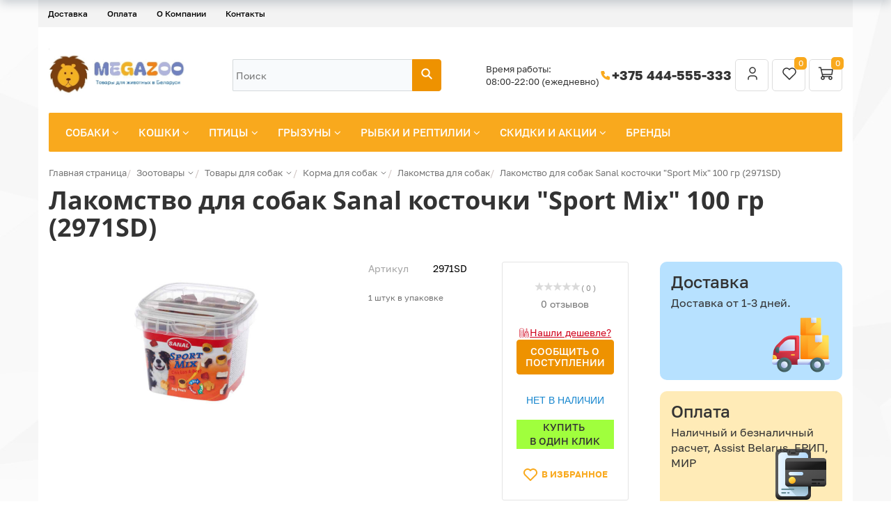

--- FILE ---
content_type: text/html; charset=UTF-8
request_url: https://www.megazoo.by/catalog/sobaki/korma-dlya-sobak/lakomstva-dlya-sobak/lakomstvo-sanal-dlya-sobak-kostochki-sport-mix-100-gr/
body_size: 55693
content:
<!DOCTYPE html>
<html xml:lang="ru" lang="ru">
<head itemscope itemtype="https://schema.org/WPHeader">
    <meta http-equiv="X-UA-Compatible" content="IE=edge" />
    <meta name="viewport" content="user-scalable=no, initial-scale=1.0, maximum-scale=1.0, width=device-width">
    <meta name="yandex-verification" content="466c0491eb3322e4" />
    <meta name="msapplication-TileColor" content="#da532c">
    <meta name="theme-color" content="#ffffff">
    <meta name="yandex-verification" content="e7f677204f402d43" />
<meta property="og:type" content="website">
<meta property="og:title" content="Лакомство для собак Sanal косточки &quot;Sport Mix&quot; 100 гр (2971SD) - MegaZOO.by"/>
<meta property="og:url" content="https://www.megazoo.by/catalog/sobaki/korma-dlya-sobak/lakomstva-dlya-sobak/lakomstvo-sanal-dlya-sobak-kostochki-sport-mix-100-gr/" />
<meta property="og:description" content="Интернет-магазин товаров для животных в Минске - зоотовары для собак, кошек, птиц, грызунов, рыбок и рептилий ✅ Собственный склад ✅ Бесплатная доставка ✅ Работаем без выходных">
<meta property="og:image" content="https://www.megazoo.by/include/logo.png">
    <title itemprop="headline">Лакомство для собак Sanal косточки &quot;Sport Mix&quot; 100 гр (2971SD) - MegaZOO.by</title>
    <style>
    

</style>
    <meta http-equiv="Content-Type" content="text/html; charset=UTF-8" />
<meta name="robots" content="index, follow" />
<meta name="keywords" content="Лакомство для собак Sanal косточки &amp;quot;Sport Mix&amp;quot; 100 гр (2971SD)" />
<meta name="description" itemprop="description" content="Лакомство для собак Sanal косточки &amp;quot;Sport Mix&amp;quot; 100 гр (2971SD) для собак за  купить с доставкой по Минску и всей Беларуси. ☎ Звоните +375 444-555-333" />
<link rel="canonical" href="https://www.megazoo.by/catalog/sobaki/korma-dlya-sobak/lakomstva-dlya-sobak/lakomstvo-sanal-dlya-sobak-kostochki-sport-mix-100-gr/" />
<script data-skip-moving="true">(function(w, d) {var v = w.frameCacheVars = {"CACHE_MODE":"HTMLCACHE","storageBlocks":[],"dynamicBlocks":{"bx_basketFKauiI":"3b60a005af7d","comments":"d41d8cd98f00"},"AUTO_UPDATE":true,"AUTO_UPDATE_TTL":120,"version":2};var inv = false;if (v.AUTO_UPDATE === false){if (v.AUTO_UPDATE_TTL && v.AUTO_UPDATE_TTL > 0){var lm = Date.parse(d.lastModified);if (!isNaN(lm)){var td = new Date().getTime();if ((lm + v.AUTO_UPDATE_TTL * 1000) >= td){w.frameRequestStart = false;w.preventAutoUpdate = true;return;}inv = true;}}else{w.frameRequestStart = false;w.preventAutoUpdate = true;return;}}var r = w.XMLHttpRequest ? new XMLHttpRequest() : (w.ActiveXObject ? new w.ActiveXObject("Microsoft.XMLHTTP") : null);if (!r) { return; }w.frameRequestStart = true;var m = v.CACHE_MODE; var l = w.location; var x = new Date().getTime();var q = "?bxrand=" + x + (l.search.length > 0 ? "&" + l.search.substring(1) : "");var u = l.protocol + "//" + l.host + l.pathname + q;r.open("GET", u, true);r.setRequestHeader("BX-ACTION-TYPE", "get_dynamic");r.setRequestHeader("X-Bitrix-Composite", "get_dynamic");r.setRequestHeader("BX-CACHE-MODE", m);r.setRequestHeader("BX-CACHE-BLOCKS", v.dynamicBlocks ? JSON.stringify(v.dynamicBlocks) : "");if (inv){r.setRequestHeader("BX-INVALIDATE-CACHE", "Y");}try { r.setRequestHeader("BX-REF", d.referrer || "");} catch(e) {}if (m === "APPCACHE"){r.setRequestHeader("BX-APPCACHE-PARAMS", JSON.stringify(v.PARAMS));r.setRequestHeader("BX-APPCACHE-URL", v.PAGE_URL ? v.PAGE_URL : "");}r.onreadystatechange = function() {if (r.readyState != 4) { return; }var a = r.getResponseHeader("BX-RAND");var b = w.BX && w.BX.frameCache ? w.BX.frameCache : false;if (a != x || !((r.status >= 200 && r.status < 300) || r.status === 304 || r.status === 1223 || r.status === 0)){var f = {error:true, reason:a!=x?"bad_rand":"bad_status", url:u, xhr:r, status:r.status};if (w.BX && w.BX.ready && b){BX.ready(function() {setTimeout(function(){BX.onCustomEvent("onFrameDataRequestFail", [f]);}, 0);});}w.frameRequestFail = f;return;}if (b){b.onFrameDataReceived(r.responseText);if (!w.frameUpdateInvoked){b.update(false);}w.frameUpdateInvoked = true;}else{w.frameDataString = r.responseText;}};r.send();var p = w.performance;if (p && p.addEventListener && p.getEntries && p.setResourceTimingBufferSize){var e = 'resourcetimingbufferfull';var h = function() {if (w.BX && w.BX.frameCache && w.BX.frameCache.frameDataInserted){p.removeEventListener(e, h);}else {p.setResourceTimingBufferSize(p.getEntries().length + 50);}};p.addEventListener(e, h);}})(window, document);</script>
<script data-skip-moving="true">(function(w, d, n) {var cl = "bx-core";var ht = d.documentElement;var htc = ht ? ht.className : undefined;if (htc === undefined || htc.indexOf(cl) !== -1){return;}var ua = n.userAgent;if (/(iPad;)|(iPhone;)/i.test(ua)){cl += " bx-ios";}else if (/Windows/i.test(ua)){cl += ' bx-win';}else if (/Macintosh/i.test(ua)){cl += " bx-mac";}else if (/Linux/i.test(ua) && !/Android/i.test(ua)){cl += " bx-linux";}else if (/Android/i.test(ua)){cl += " bx-android";}cl += (/(ipad|iphone|android|mobile|touch)/i.test(ua) ? " bx-touch" : " bx-no-touch");cl += w.devicePixelRatio && w.devicePixelRatio >= 2? " bx-retina": " bx-no-retina";if (/AppleWebKit/.test(ua)){cl += " bx-chrome";}else if (/Opera/.test(ua)){cl += " bx-opera";}else if (/Firefox/.test(ua)){cl += " bx-firefox";}ht.className = htc ? htc + " " + cl : cl;})(window, document, navigator);</script>



<link href="/bitrix/js/ui/design-tokens/dist/ui.design-tokens.min.css?171688594623463" type="text/css" rel="stylesheet"/>


<link href="/bitrix/css/main/themes/yellow/style.min.css?1490215383337" type="text/css" rel="stylesheet"/>
<link href="/bitrix/css/arturgolubev.countrymask/iti.min.css?17438936103236" type="text/css" rel="stylesheet"/>
<link href="/bitrix/css/arturgolubev.countrymask/iti-cng.min.css?17160407191046" type="text/css" rel="stylesheet"/>
<link href="/bitrix/cache/css/s1/new/page_1ba31e7718ad57743c9a810cd960941f/page_1ba31e7718ad57743c9a810cd960941f_v1.css?1768514070129847" type="text/css" rel="stylesheet"/>
<link href="/bitrix/cache/css/s1/new/default_195d02ed4a640d6707a14472df172a9b/default_195d02ed4a640d6707a14472df172a9b_v1.css?1768514070246" type="text/css" rel="stylesheet"/>
<link href="/bitrix/cache/css/s1/new/default_826ef08acdcdc4fe7a3c17a2002084a3/default_826ef08acdcdc4fe7a3c17a2002084a3_v1.css?176851407044058" type="text/css" rel="stylesheet"/>

<link href="/bitrix/cache/css/s1/new/template_0574de8150f1fb56757f2730af51d9d3/template_0574de8150f1fb56757f2730af51d9d3_v1.css?1768514069257636" type="text/css" rel="stylesheet" data-template-style="true"/>




<script type="extension/settings" data-extension="currency.currency-core">{"region":"by"}</script>



        
        
	



        <link rel="preconnect" href="https://mc.yandex.ru" crossorigin >
    <link rel="preconnect" href="https://bitrix.info" crossorigin >
    <link rel="preconnect" href="https://stats.g.doubleclick.net" crossorigin >
    <link rel="preconnect" href="https://cdn.retailrocket.net" crossorigin >
    <link rel="preconnect" href="https://cdn.retailrocket.ru" crossorigin >
    <link rel="preconnect" href="https://www.google.com" crossorigin >
    <link rel="preconnect" href="https://www.google.de" crossorigin >
    <link rel="preconnect" href="https://www.googletagmanager.com" crossorigin >
    <link rel="preconnect" href="https://www.google-analytics.com" crossorigin >
    <link rel="preconnect" href="https://tracking.retailrocket.net" crossorigin >


    <link rel="preload" as="font" href="/bitrix/templates/fonts/fontawesome-webfont.woff2?v=4.3.0" crossorigin />
    <link rel="preload" as="font" href="/bitrix/js/ui/fonts/opensans/opensans-regular.woff" crossorigin />
    <link rel="apple-touch-icon" sizes="180x180" href="/apple-touch-icon.png">
    <link rel="icon" type="image/png" sizes="16x16" href="/favicon-16x16.png">
    <link rel="icon" type="image/png" sizes="32x32" href="/favicon-32x32.png">
    <link rel="icon" type="image/png" sizes="16x16" href="/favicon-48x48.png">
    <link rel="icon" type="image/png" sizes="16x16" href="/favicon-96x96.png">
    <link rel="manifest" href="/site.webmanifest">
    <link rel="mask-icon" href="/safari-pinned-tab.svg" color="#5bbad5">
	    <script async data-skip-moving="true">window.lazySizesConfig = window.lazySizesConfig || {};lazySizesConfig.loadMode = 1;</script>

    
    <meta name="google-site-verification" content="BQYJ1RioB1n_amR0Nu6CZdHcLCHWt6ZWBU9ie3jdoAI" />
    
    </head>
<body class="bx-background-image bx-theme-yellow" >

   <!-- Google Tag Manager (noscript) -->
<noscript><iframe src="https://www.googletagmanager.com/ns.html?id=GTM-5PS9Z8S"
height="0" width="0" style="display:none;visibility:hidden"></iframe></noscript>
<!-- End Google Tag Manager (noscript) -->
<!-- Google Tag Manager -->
<!-- End Google Tag Manager -->

<!-- {/literal} END JIVOSITE CODE -->

<!-- Yandex.Metrika counter -->
<noscript><div><img src="https://mc.yandex.ru/watch/31188831" style="position:absolute; left:-9999px;" alt="" /></div></noscript>
<!-- /Yandex.Metrika counter -->

   <div id="panel"></div>

<div class="bx-wrapper" id="bx_eshop_wrap">
   
	<header class="bx-header">
         <div class="container">
            <div class="row">
               <div>
                   
<div class="bx-top-nav-static bx-top-nav bx-yellow" id="catalog_menu_LkGdQn">
	<nav class="bx-top-nav-container" id="cont_catalog_menu_LkGdQn">
		<ul class="bx-nav-list-1-lvl" id="ul_catalog_menu_LkGdQn">
		     <!-- first level-->
						<li
				class="bx-nav-1-lvl bx-nav-list-0-col bx-active mobile-visible"
				onmouseover="BX.CatalogMenu.itemOver(this);"
				onmouseout="BX.CatalogMenu.itemOut(this)"
								onclick="if (BX.hasClass(document.documentElement, 'bx-touch')) obj_catalog_menu_LkGdQn.clickInMobile(this, event);"
			>
				<a
                           					href="/catalog/"
									>
					<span>
						Каталог											</span>
				</a>
						</li>
		     <!-- first level-->
						<li
				class="bx-nav-1-lvl bx-nav-list-0-col"
				onmouseover="BX.CatalogMenu.itemOver(this);"
				onmouseout="BX.CatalogMenu.itemOut(this)"
								onclick="if (BX.hasClass(document.documentElement, 'bx-touch')) obj_catalog_menu_LkGdQn.clickInMobile(this, event);"
			>
				<a
                           					href="/about/delivery/"
									>
					<span>
						Доставка											</span>
				</a>
						</li>
		     <!-- first level-->
						<li
				class="bx-nav-1-lvl bx-nav-list-0-col"
				onmouseover="BX.CatalogMenu.itemOver(this);"
				onmouseout="BX.CatalogMenu.itemOut(this)"
								onclick="if (BX.hasClass(document.documentElement, 'bx-touch')) obj_catalog_menu_LkGdQn.clickInMobile(this, event);"
			>
				<a
                           					href="/about/howto/"
									>
					<span>
						Оплата											</span>
				</a>
						</li>
		     <!-- first level-->
						<li
				class="bx-nav-1-lvl bx-nav-list-1-col mobile-visible"
				onmouseover="BX.CatalogMenu.itemOver(this);"
				onmouseout="BX.CatalogMenu.itemOut(this)"
								onclick="if (BX.hasClass(document.documentElement, 'bx-touch')) obj_catalog_menu_LkGdQn.clickInMobile(this, event);"
			>
				<a
                           					href="/catalog/aktsii/"
									>
					<span>
						Скидки и акции											</span>
				</a>
						</li>
		     <!-- first level-->
						<li
				class="bx-nav-1-lvl bx-nav-list-0-col mobile-visible"
				onmouseover="BX.CatalogMenu.itemOver(this);"
				onmouseout="BX.CatalogMenu.itemOut(this)"
								onclick="if (BX.hasClass(document.documentElement, 'bx-touch')) obj_catalog_menu_LkGdQn.clickInMobile(this, event);"
			>
				<a
                           					href="/blog/"
									>
					<span>
						Блог											</span>
				</a>
						</li>
		     <!-- first level-->
						<li
				class="bx-nav-1-lvl bx-nav-list-0-col mobile-visible"
				onmouseover="BX.CatalogMenu.itemOver(this);"
				onmouseout="BX.CatalogMenu.itemOut(this)"
								onclick="if (BX.hasClass(document.documentElement, 'bx-touch')) obj_catalog_menu_LkGdQn.clickInMobile(this, event);"
			>
				<a
                           					href="/producer/"
									>
					<span>
						Бренды											</span>
				</a>
						</li>
		     <!-- first level-->
						<li
				class="bx-nav-1-lvl bx-nav-list-0-col"
				onmouseover="BX.CatalogMenu.itemOver(this);"
				onmouseout="BX.CatalogMenu.itemOut(this)"
								onclick="if (BX.hasClass(document.documentElement, 'bx-touch')) obj_catalog_menu_LkGdQn.clickInMobile(this, event);"
			>
				<a
                           					href="/about/"
									>
					<span>
						О Компании											</span>
				</a>
						</li>
		     <!-- first level-->
						<li
				class="bx-nav-1-lvl bx-nav-list-0-col"
				onmouseover="BX.CatalogMenu.itemOver(this);"
				onmouseout="BX.CatalogMenu.itemOut(this)"
								onclick="if (BX.hasClass(document.documentElement, 'bx-touch')) obj_catalog_menu_LkGdQn.clickInMobile(this, event);"
			>
				<a
                           					href="/about/contacts/"
									>
					<span>
						Контакты											</span>
				</a>
						</li>
		     <!-- first level-->
						<li
				class="bx-nav-1-lvl bx-nav-list-0-col mobile-visible"
				onmouseover="BX.CatalogMenu.itemOver(this);"
				onmouseout="BX.CatalogMenu.itemOut(this)"
								onclick="if (BX.hasClass(document.documentElement, 'bx-touch')) obj_catalog_menu_LkGdQn.clickInMobile(this, event);"
			>
				<a
                           					href="/personal/"
									>
					<span>
																	</span>
				</a>
						</li>
		     <!-- first level-->
						<li
				class="bx-nav-1-lvl bx-nav-list-0-col mobile-visible"
				onmouseover="BX.CatalogMenu.itemOver(this);"
				onmouseout="BX.CatalogMenu.itemOut(this)"
								onclick="if (BX.hasClass(document.documentElement, 'bx-touch')) obj_catalog_menu_LkGdQn.clickInMobile(this, event);"
			>
				<a
                           					href="/?logout=yes"
									>
					<span>
						Выйти											</span>
				</a>
						</li>
				</ul>
		<div style="clear: both;"></div>
	</nav>
</div>

               </div>
            </div>
         </div>

         <style>
            .message {background-color: #FF6115; padding: 0 0 20px; color: #FFF;}
               .message .row {margin: 0px 20px;}
         </style>
         
		<div class="bx-header-section container">
            <div class="bx-header-section-v2-wrapper">
    <div class="bx-header-section-v2">
        <div class="menu-logo-wrapper">
            <div class="bx-logo-container">
                <a class="bx-logo-block" href="/">
                    <img width="413" alt="Логотип.jpg" src="/upload/medialibrary/8eb/kx96fzu69iy5tcupcgum5k9z1xrrso19.jpg" height="159" title="Логотип.jpg"><br>
                 </a>
            </div>
        </div>


        <div class="bx-header-search-container">
            <div class="bx-header-search-wrapper">
                <div id="search" class="bx-search-wrapper">
	<form action="/search/">
		<div class="bx-search-container">
           <input id="title-search-input" type="text" name="q" value="" autocomplete="off" class="bx-search-control" placeholder="Поиск"/>
			<span class="bx-input-group-btn">
				<button class="btn btn-default" type="submit" name="s">
                    <svg xmlns="http://www.w3.org/2000/svg" width="18" height="18" viewBox="0 0 18 18" fill="none">
                      <g clip-path="url(#clip0_469_888)">
                        <path d="M7.5 12.75C10.3995 12.75 12.75 10.3995 12.75 7.5C12.75 4.60051 10.3995 2.25 7.5 2.25C4.60051 2.25 2.25 4.60051 2.25 7.5C2.25 10.3995 4.60051 12.75 7.5 12.75Z" stroke="white" stroke-width="2" stroke-linecap="round" stroke-linejoin="round"/>
                        <path d="M15.75 15.75L11.25 11.25" stroke="white" stroke-width="2" stroke-linecap="round" stroke-linejoin="round"/>
                      </g>
                      <defs>
                        <clipPath id="clip0_469_888">
                          <path d="M0 0H16C17.1046 0 18 0.895431 18 2V16C18 17.1046 17.1046 18 16 18H0V0Z" fill="white"/>
                        </clipPath>
                      </defs>
                    </svg>
                </button>
			</span>
		</div>
	</form>
</div>
            </div>
        </div>
        <div class="bx-header-company-info-container">
            <div class="bx-header-company-info-wrapper">
                <div class="company-schedule">
                    Время работы:<br>
08:00-22:00 (ежедневно)                </div>
                <div class="company-phone">
                    <span class="ico">
                        <svg xmlns="http://www.w3.org/2000/svg" width="18" height="18" viewBox="0 0 18 18" fill="none">
                          <g clip-path="url(#clip0_469_896)">
                            <path d="M3.75 3H6.75L8.25 6.75L6.375 7.875C7.17822 9.50365 8.49635 10.8218 10.125 11.625L11.25 9.75L15 11.25V14.25C15 14.6478 14.842 15.0294 14.5607 15.3107C14.2794 15.592 13.8978 15.75 13.5 15.75C10.5744 15.5722 7.81512 14.3299 5.74262 12.2574C3.67013 10.1849 2.42779 7.42555 2.25 4.5C2.25 4.10218 2.40804 3.72064 2.68934 3.43934C2.97064 3.15804 3.35218 3 3.75 3Z" fill="#F9A91D"/>
                          </g>
                          <defs>
                            <clipPath id="clip0_469_896">
                              <rect width="18" height="18" fill="white"/>
                            </clipPath>
                          </defs>
                        </svg>
                    </span>
                    <a href="tel:+375444555333">+375 444-555-333</a>                </div>
            </div>
            <div class="header-controls">
                <div id="bx_basketFKauiI" class="bx-basket bx-opener"><div class="bx-hdr-profile">
        <div class="bx-basket-block">
        
<a href="/personal/favorites/" class="header-favorites-btn">
    <svg xmlns="http://www.w3.org/2000/svg" width="24" height="24" viewBox="0 0 24 24" fill="none">
        <path d="M19.5044 12.5773L12.0083 20L4.51221 12.5773C4.01777 12.0962 3.62831 11.5181 3.36835 10.8791C3.10839 10.2402 2.98357 9.5544 3.00173 8.86487C3.0199 8.17535 3.18067 7.49705 3.47391 6.8727C3.76715 6.24834 4.18652 5.69146 4.7056 5.23711C5.22468 4.78275 5.83223 4.44078 6.49 4.23272C7.14776 4.02466 7.84149 3.95502 8.5275 4.02819C9.21351 4.10135 9.87693 4.31574 10.476 4.65784C11.0751 4.99995 11.5968 5.46237 12.0083 6.01597C12.4216 5.46638 12.944 5.00801 13.5426 4.66953C14.1413 4.33106 14.8034 4.11977 15.4875 4.04889C16.1715 3.97801 16.8629 4.04907 17.5182 4.25762C18.1736 4.46616 18.7788 4.8077 19.2961 5.26087C19.8134 5.71404 20.2315 6.26907 20.5243 6.89124C20.8172 7.5134 20.9784 8.1893 20.998 8.87664C21.0175 9.56397 20.895 10.2479 20.638 10.8857C20.381 11.5236 19.9951 12.1015 19.5044 12.5833" stroke="#333333" stroke-width="1.5" stroke-linecap="round" stroke-linejoin="round"/>
    </svg>
    <span>0</span>
</a>

    </div>
	
</div>
</div>
            </div>
        </div>
    </div>
</div>			<div class="row">
				<div class="col-md-12">
                    <div class="bx-top-nav hidden-xs bx-yellow" id="catalog_menu_XEVOpk">
	<nav class="bx-top-nav-container" id="cont_catalog_menu_XEVOpk">
		<ul class="bx-nav-list-1-lvl" id="ul_catalog_menu_XEVOpk">
		     <!-- first level-->
						<li
				class="bx-nav-1-lvl lvlNew bx-nav-list-2-col  bx-nav-parent"
				onmouseover="BX.CatalogMenu.itemOver(this);"
				onmouseout="BX.CatalogMenu.itemOut(this)"
									data-role="bx-menu-item"
								onclick="if (BX.hasClass(document.documentElement, 'bx-touch')) obj_catalog_menu_XEVOpk.clickInMobile(this, event);"
			>
				<a
					href="/catalog/sobaki/"
											onmouseover="obj_catalog_menu_XEVOpk.changeSectionPicure(this, '2199252275');"
									>
					<span>
						Собаки						<i class="fa fa-angle-down"></i>					</span>
				</a>
							<span class="bx-nav-parent-arrow" onclick="obj_catalog_menu_XEVOpk.toggleInMobile(this)"><i class="fa fa-angle-left"></i></span> <!-- for mobile -->
				<div class="bx-nav-2-lvl-container">
											<ul class="bx-nav-list-2-lvl">
						  <!-- second level-->
							<li class="bx-nav-2-lvl">
								<a
									href="/catalog/sobaki/korma-dlya-sobak/"
																			onmouseover="obj_catalog_menu_XEVOpk.changeSectionPicure(this, '1351560872');"
																		data-picture="/upload/iblock/88b/88bdea2730711c9c4f9a548c32b5e374.webp"
																	>
									<span>Корма и лакомства</span>
								</a>
														</li>
						  <!-- second level-->
							<li class="bx-nav-2-lvl">
								<a
									href="/catalog/sobaki/amunitsiya-dlya-sobak/"
																			onmouseover="obj_catalog_menu_XEVOpk.changeSectionPicure(this, '1130255695');"
																		data-picture="/upload/resize_cache/iblock/7b3/240_700_1/7b3f7d195d4efca584a935df86c8b17d.webp"
																	>
									<span>Амуниция</span>
								</a>
														</li>
						  <!-- second level-->
							<li class="bx-nav-2-lvl">
								<a
									href="/catalog/sobaki/tualety-i-pelenki-dlya-sobak/"
																			onmouseover="obj_catalog_menu_XEVOpk.changeSectionPicure(this, '3832516620');"
																		data-picture="/upload/resize_cache/iblock/4d6/240_700_1/4d6b5f7004b0a1027f1bd2f644f1a384.webp"
																	>
									<span>Туалеты и пеленки</span>
								</a>
														</li>
						  <!-- second level-->
							<li class="bx-nav-2-lvl">
								<a
									href="/catalog/sobaki/sumki-i-perenoski/"
																			onmouseover="obj_catalog_menu_XEVOpk.changeSectionPicure(this, '185123946');"
																		data-picture="/upload/resize_cache/iblock/cf2/240_700_1/cf22a2752faedf72fca140a6e09f8c1e.webp"
																	>
									<span>Сумки и переноски</span>
								</a>
														</li>
						  <!-- second level-->
							<li class="bx-nav-2-lvl">
								<a
									href="/catalog/sobaki/domiki-i-lezhaki/"
																			onmouseover="obj_catalog_menu_XEVOpk.changeSectionPicure(this, '2788766692');"
																		data-picture="/upload/resize_cache/iblock/49e/240_700_1/49e3284f4237425e4a16549694e3be0c.webp"
																	>
									<span>Домики и лежаки</span>
								</a>
														</li>
						  <!-- second level-->
							<li class="bx-nav-2-lvl">
								<a
									href="/catalog/sobaki/kletki-i-volery/"
																			onmouseover="obj_catalog_menu_XEVOpk.changeSectionPicure(this, '1396700475');"
																		data-picture="/upload/iblock/237/237f924a7bf70dbcaca2a9b2af38d24c.webp"
																	>
									<span>Клетки</span>
								</a>
														</li>
						  <!-- second level-->
							<li class="bx-nav-2-lvl">
								<a
									href="/catalog/sobaki/ukhod-i-zabota-dog/"
																			onmouseover="obj_catalog_menu_XEVOpk.changeSectionPicure(this, '1861294375');"
																		data-picture="/upload/resize_cache/iblock/62e/240_700_1/62edae93f72d7ecb0e6ce5e296caac3f.png"
																	>
									<span>Уход и забота</span>
								</a>
														</li>
						  <!-- second level-->
							<li class="bx-nav-2-lvl">
								<a
									href="/catalog/sobaki/dressura/"
																			onmouseover="obj_catalog_menu_XEVOpk.changeSectionPicure(this, '2645640782');"
																		data-picture="/upload/resize_cache/iblock/8cc/240_700_1/8cc7022cbecd888aa974da3e1a620f0f.webp"
																	>
									<span>Дрессура</span>
								</a>
														</li>
						  <!-- second level-->
							<li class="bx-nav-2-lvl">
								<a
									href="/catalog/sobaki/igrushki-dlya-sobak/"
																			onmouseover="obj_catalog_menu_XEVOpk.changeSectionPicure(this, '81572098');"
																		data-picture="/upload/resize_cache/iblock/e40/240_700_1/e405452d451767cb86f8b1b562599581.webp"
																	>
									<span>Игрушки</span>
								</a>
														</li>
						  <!-- second level-->
							<li class="bx-nav-2-lvl">
								<a
									href="/catalog/sobaki/miski-i-stoyki/"
																			onmouseover="obj_catalog_menu_XEVOpk.changeSectionPicure(this, '3605712116');"
																		data-picture="/upload/resize_cache/iblock/a48/240_700_1/a48f57d7d03a7959978f1a5b5740e683.webp"
																	>
									<span>Миски, стойки, кормушки</span>
								</a>
														</li>
						  <!-- second level-->
							<li class="bx-nav-2-lvl">
								<a
									href="/catalog/sobaki/vitaminy-lakomstva-dobavki/"
																			onmouseover="obj_catalog_menu_XEVOpk.changeSectionPicure(this, '746384308');"
																		data-picture="/upload/resize_cache/iblock/7f0/240_700_1/7f0379bf58fdd1cc803cbbcd66de61d9.webp"
																	>
									<span>Витамины, лакомства, добавки</span>
								</a>
														</li>
						  <!-- second level-->
							<li class="bx-nav-2-lvl">
								<a
									href="/catalog/sobaki/antitsarapki-dlya-sobak/"
																			onmouseover="obj_catalog_menu_XEVOpk.changeSectionPicure(this, '2188143984');"
																		data-picture="/upload/resize_cache/iblock/350/240_700_1/350a723f91a1d3a39730bff090a1f440.webp"
																	>
									<span>Антицарапки</span>
								</a>
														</li>
						  <!-- second level-->
							<li class="bx-nav-2-lvl">
								<a
									href="/catalog/sobaki/sredstva-ot-blokh-i-kleshchey/"
																			onmouseover="obj_catalog_menu_XEVOpk.changeSectionPicure(this, '1564683484');"
																		data-picture="/upload/iblock/220/22039f41d8d5c89bf67ab5fad073cb31.jpg"
																	>
									<span>Средства от блох и клещей</span>
								</a>
														</li>
						  <!-- second level-->
							<li class="bx-nav-2-lvl">
								<a
									href="/catalog/sobaki/aksessuary-dlya-avtomobilya/"
																			onmouseover="obj_catalog_menu_XEVOpk.changeSectionPicure(this, '2018596416');"
																		data-picture="/upload/resize_cache/iblock/9e3/240_700_1/9e34712703d0a5d2f4cd6d0292a3db7a.webp"
																	>
									<span>Автомобильные аксессуары</span>
								</a>
														</li>
						  <!-- second level-->
							<li class="bx-nav-2-lvl">
								<a
									href="/catalog/sobaki/odezhda-i-ukrasheniya/"
																			onmouseover="obj_catalog_menu_XEVOpk.changeSectionPicure(this, '3368530002');"
																		data-picture="/upload/resize_cache/iblock/ca0/240_700_1/ca0cc60b1ebc6e0083527916aae493f1.webp"
																	>
									<span>Одежда, украшения, обувь</span>
								</a>
														</li>
						  <!-- second level-->
							<li class="bx-nav-2-lvl">
								<a
									href="/catalog/sobaki/bicycle-accessories/"
																			onmouseover="obj_catalog_menu_XEVOpk.changeSectionPicure(this, '2019609845');"
																		data-picture="/upload/resize_cache/iblock/7b7/240_700_1/7b7f4336fb4027c06888f3e32458b2e2.webp"
																	>
									<span>Аксессуары для велосипеда</span>
								</a>
														</li>
												</ul>
																<div class="bx-nav-list-2-lvl bx-nav-catinfo dbg" data-role="desc-img-block">
							<a href="/catalog/sobaki/">
								<img class="lazylaod" data-src="/upload/iblock/60b/60bedabc32f28a7cfc5003f116b0ae6d.webp" alt="">
							</a>
							<p></p>
						</div>
						<div class="bx-nav-catinfo-back"></div>
									</div>
						</li>
		     <!-- first level-->
						<li
				class="bx-nav-1-lvl lvlNew bx-nav-list-3-col  bx-nav-parent"
				onmouseover="BX.CatalogMenu.itemOver(this);"
				onmouseout="BX.CatalogMenu.itemOut(this)"
									data-role="bx-menu-item"
								onclick="if (BX.hasClass(document.documentElement, 'bx-touch')) obj_catalog_menu_XEVOpk.clickInMobile(this, event);"
			>
				<a
					href="/catalog/koshki/"
											onmouseover="obj_catalog_menu_XEVOpk.changeSectionPicure(this, '4155297314');"
									>
					<span>
						Кошки						<i class="fa fa-angle-down"></i>					</span>
				</a>
							<span class="bx-nav-parent-arrow" onclick="obj_catalog_menu_XEVOpk.toggleInMobile(this)"><i class="fa fa-angle-left"></i></span> <!-- for mobile -->
				<div class="bx-nav-2-lvl-container">
											<ul class="bx-nav-list-2-lvl">
						  <!-- second level-->
							<li class="bx-nav-2-lvl">
								<a
									href="/catalog/koshki/korma-dlya-koshek/"
																			onmouseover="obj_catalog_menu_XEVOpk.changeSectionPicure(this, '197814459');"
																		data-picture="/upload/resize_cache/iblock/09c/240_700_1/09c9d27138148f45684389be67384e8f.webp"
																	>
									<span>Корма и лакомства</span>
								</a>
														</li>
						  <!-- second level-->
							<li class="bx-nav-2-lvl">
								<a
									href="/catalog/koshki/napolniteli-dlya-koshek/"
																			onmouseover="obj_catalog_menu_XEVOpk.changeSectionPicure(this, '1280543354');"
																		data-picture="/upload/resize_cache/iblock/a80/240_700_1/a803094486f47d3e5b0598e59b369b55.webp"
																	>
									<span>Наполнители</span>
								</a>
														</li>
						  <!-- second level-->
							<li class="bx-nav-2-lvl">
								<a
									href="/catalog/koshki/tualety-i-prinadlezhnosti-k-nim/"
																			onmouseover="obj_catalog_menu_XEVOpk.changeSectionPicure(this, '37531890');"
																		data-picture="/upload/resize_cache/iblock/264/240_700_1/264d0fef9a63644f0fc070089ddd4824.webp"
																	>
									<span>Лотки, совки</span>
								</a>
														</li>
						  <!-- second level-->
							<li class="bx-nav-2-lvl">
								<a
									href="/catalog/koshki/perenoski-dlya-koshek/"
																			onmouseover="obj_catalog_menu_XEVOpk.changeSectionPicure(this, '2988556266');"
																		data-picture="/upload/resize_cache/iblock/d9e/240_700_1/d9e34c6c598393b6ce3d8c49c37fa66b.webp"
																	>
									<span>Переноски</span>
								</a>
														</li>
						  <!-- second level-->
							<li class="bx-nav-2-lvl">
								<a
									href="/catalog/koshki/ukhod-i-zabota/"
																			onmouseover="obj_catalog_menu_XEVOpk.changeSectionPicure(this, '4171702563');"
																		data-picture="/upload/resize_cache/iblock/f50/240_700_1/f50e9adc20c6780c58912e1c7c30e466.webp"
																	>
									<span>Груминг, воротники</span>
								</a>
														</li>
						  <!-- second level-->
							<li class="bx-nav-2-lvl">
								<a
									href="/catalog/koshki/amunitsiya-i-gruming/"
																			onmouseover="obj_catalog_menu_XEVOpk.changeSectionPicure(this, '3715009663');"
																		data-picture="/upload/resize_cache/iblock/7f4/240_700_1/7f4f0980958511477e515381e32a6f6c.webp"
																	>
									<span>Поводки и ошейники</span>
								</a>
														</li>
						  <!-- second level-->
							<li class="bx-nav-2-lvl">
								<a
									href="/catalog/koshki/otkidny-dvertsy/"
																			onmouseover="obj_catalog_menu_XEVOpk.changeSectionPicure(this, '3503077369');"
																		data-picture="/upload/resize_cache/iblock/a30/240_700_1/a30785916dd96a478a7df598ac5e2020.webp"
																	>
									<span>Откидные дверцы</span>
								</a>
														</li>
						  <!-- second level-->
							<li class="bx-nav-2-lvl">
								<a
									href="/catalog/koshki/sredstva-ot-blokh-i-kleshchey-cat/"
																			onmouseover="obj_catalog_menu_XEVOpk.changeSectionPicure(this, '2021948376');"
																		data-picture="/upload/iblock/397/397f667f1d1b90a2fa19293acb5bf85b.jpg"
																	>
									<span>Средства от блох и клещей</span>
								</a>
														</li>
						  <!-- second level-->
							<li class="bx-nav-2-lvl">
								<a
									href="/catalog/koshki/kogtetochki/"
																			onmouseover="obj_catalog_menu_XEVOpk.changeSectionPicure(this, '998841141');"
																		data-picture="/upload/iblock/a74/a7492d406887ee85f68ef15315db8071.jpg"
																	>
									<span>Когтеточки</span>
								</a>
														</li>
						  <!-- second level-->
							<li class="bx-nav-2-lvl">
								<a
									href="/catalog/koshki/miski-dlya-koshek/"
																			onmouseover="obj_catalog_menu_XEVOpk.changeSectionPicure(this, '491337827');"
																		data-picture="/upload/resize_cache/iblock/886/240_700_1/886377273e47b868dde8242fc4dd8d14.webp"
																	>
									<span>Миски, коврики</span>
								</a>
														</li>
						  <!-- second level-->
							<li class="bx-nav-2-lvl">
								<a
									href="/catalog/koshki/igrushki-i-draznilki-dlya-koshek/"
																			onmouseover="obj_catalog_menu_XEVOpk.changeSectionPicure(this, '2395552622');"
																		data-picture="/upload/resize_cache/iblock/dff/240_700_1/dff1796da3465aaa5e4aa0e4a37282d5.webp"
																	>
									<span>Игрушки</span>
								</a>
														</li>
						  <!-- second level-->
							<li class="bx-nav-2-lvl">
								<a
									href="/catalog/koshki/domiki-lezhaki-tonneli/"
																			onmouseover="obj_catalog_menu_XEVOpk.changeSectionPicure(this, '1844193560');"
																		data-picture="/upload/resize_cache/iblock/5cd/240_700_1/5cd7074833f9a22a11f067a4ea67b345.webp"
																	>
									<span>Домики и лежаки</span>
								</a>
														</li>
						  <!-- second level-->
							<li class="bx-nav-2-lvl">
								<a
									href="/catalog/koshki/antitsarapki-dlya-koshek-i-kotov/"
																			onmouseover="obj_catalog_menu_XEVOpk.changeSectionPicure(this, '207985828');"
																		data-picture="/upload/resize_cache/iblock/9e3/240_700_1/9e3e0a9b4b9f46dca1f055ab0159843b.webp"
																	>
									<span>Антицарапки</span>
								</a>
														</li>
						  <!-- second level-->
							<li class="bx-nav-2-lvl">
								<a
									href="/catalog/koshki/vitaminy-i-lakomstva/"
																			onmouseover="obj_catalog_menu_XEVOpk.changeSectionPicure(this, '1157224083');"
																		data-picture="/upload/resize_cache/iblock/1d4/240_700_1/1d4cb6fe6b2f2407f589afc2b961a7bb.png"
																	>
									<span>Витамины, добавки, лакомства</span>
								</a>
														</li>
						  <!-- second level-->
							<li class="bx-nav-2-lvl">
								<a
									href="/catalog/koshki/nabory-dlya-vykarmlivaniya-kotyat/"
																			onmouseover="obj_catalog_menu_XEVOpk.changeSectionPicure(this, '3842417685');"
																		data-picture="/upload/resize_cache/iblock/199/240_700_1/199fe8c27b0be79d597dac6aee61230b.webp"
																	>
									<span>Наборы для вскармливания</span>
								</a>
														</li>
						  <!-- second level-->
							<li class="bx-nav-2-lvl">
								<a
									href="/catalog/koshki/odezhda-i-ukrashenia/"
																			onmouseover="obj_catalog_menu_XEVOpk.changeSectionPicure(this, '3737883035');"
																		data-picture="/upload/resize_cache/iblock/db8/240_700_1/db80b7f0063349a0f89f5307fe48d03e.jpg"
																	>
									<span>Одежда и аксессуары</span>
								</a>
														</li>
						  <!-- second level-->
							<li class="bx-nav-2-lvl">
								<a
									href="/catalog/koshki/koshachya-myata/"
																			onmouseover="obj_catalog_menu_XEVOpk.changeSectionPicure(this, '2966540431');"
																		data-picture="/upload/resize_cache/iblock/0fb/240_700_1/0fbd9f79405709dd68b8f120013abf0b.webp"
																	>
									<span>Кошачья мята</span>
								</a>
														</li>
						  <!-- second level-->
							<li class="bx-nav-2-lvl">
								<a
									href="/catalog/koshki/correction/"
																			onmouseover="obj_catalog_menu_XEVOpk.changeSectionPicure(this, '4084404324');"
																		data-picture="/upload/resize_cache/iblock/55f/240_700_1/55fd31f36b90a17cec7daa4fb37870b3.jpg"
																	>
									<span>Коррекция поведения</span>
								</a>
														</li>
												</ul>
											<ul class="bx-nav-list-2-lvl">
						  <!-- second level-->
							<li class="bx-nav-2-lvl">
								<a
									href="/catalog/koshki/cosmetics-and-care-products/"
																			onmouseover="obj_catalog_menu_XEVOpk.changeSectionPicure(this, '751004155');"
																		data-picture="/upload/resize_cache/iblock/052/240_700_1/052b089389e7740661a0df866771db10.jpg"
																	>
									<span>Косметика и средства по уходу</span>
								</a>
														</li>
												</ul>
																<div class="bx-nav-list-2-lvl bx-nav-catinfo dbg" data-role="desc-img-block">
							<a href="/catalog/koshki/">
								<img class="lazylaod" data-src="/upload/iblock/06b/06bec2711d07d6742f8e3b0648b0fd7f.webp" alt="">
							</a>
							<p></p>
						</div>
						<div class="bx-nav-catinfo-back"></div>
									</div>
						</li>
		     <!-- first level-->
						<li
				class="bx-nav-1-lvl lvlNew bx-nav-list-2-col  bx-nav-parent"
				onmouseover="BX.CatalogMenu.itemOver(this);"
				onmouseout="BX.CatalogMenu.itemOut(this)"
									data-role="bx-menu-item"
								onclick="if (BX.hasClass(document.documentElement, 'bx-touch')) obj_catalog_menu_XEVOpk.clickInMobile(this, event);"
			>
				<a
					href="/catalog/ptitsy/"
											onmouseover="obj_catalog_menu_XEVOpk.changeSectionPicure(this, '2467066835');"
									>
					<span>
						Птицы						<i class="fa fa-angle-down"></i>					</span>
				</a>
							<span class="bx-nav-parent-arrow" onclick="obj_catalog_menu_XEVOpk.toggleInMobile(this)"><i class="fa fa-angle-left"></i></span> <!-- for mobile -->
				<div class="bx-nav-2-lvl-container">
											<ul class="bx-nav-list-2-lvl">
						  <!-- second level-->
							<li class="bx-nav-2-lvl">
								<a
									href="/catalog/ptitsy/kletki-dlya-ptits/"
																			onmouseover="obj_catalog_menu_XEVOpk.changeSectionPicure(this, '3138446891');"
																		data-picture="/upload/resize_cache/iblock/912/240_700_1/xqqw0qa0vtfr0or2fw3l72k0qisog5dn.webp"
																	>
									<span>Клетки для птиц</span>
								</a>
														</li>
						  <!-- second level-->
							<li class="bx-nav-2-lvl">
								<a
									href="/catalog/ptitsy/korma-dlya-ptits/"
																			onmouseover="obj_catalog_menu_XEVOpk.changeSectionPicure(this, '2303691069');"
																		data-picture="/upload/resize_cache/iblock/e3f/240_700_1/q17og2o3a2i4qkha96agb18kvqakr4dl.webp"
																	>
									<span>Сухие корма</span>
								</a>
														</li>
						  <!-- second level-->
							<li class="bx-nav-2-lvl">
								<a
									href="/catalog/ptitsy/igrushki-dlya-ptits/"
																			onmouseover="obj_catalog_menu_XEVOpk.changeSectionPicure(this, '1118143369');"
																		data-picture="/upload/resize_cache/iblock/e4b/240_700_1/zhjzpyoyadhr9xr8sxr3dcjwodqb7ux0.webp"
																	>
									<span>Игрушки, аксессуары для клетки птиц</span>
								</a>
														</li>
						  <!-- second level-->
							<li class="bx-nav-2-lvl">
								<a
									href="/catalog/ptitsy/lakomstva-dlya-ptits/"
																			onmouseover="obj_catalog_menu_XEVOpk.changeSectionPicure(this, '3084247613');"
																		data-picture="/upload/resize_cache/iblock/f31/240_700_1/j7yhdrs5h1r1o9ngv1teipxvs779m8xl.webp"
																	>
									<span>Лакомства</span>
								</a>
														</li>
						  <!-- second level-->
							<li class="bx-nav-2-lvl">
								<a
									href="/catalog/ptitsy/waterers-feeders/"
																			onmouseover="obj_catalog_menu_XEVOpk.changeSectionPicure(this, '3126623828');"
																		data-picture="/upload/resize_cache/iblock/0e4/240_700_1/kz9yqmclge9mkyjg102hqpeyzhk8s7kn.webp"
																	>
									<span>Поилки, кормушки</span>
								</a>
														</li>
						  <!-- second level-->
							<li class="bx-nav-2-lvl">
								<a
									href="/catalog/ptitsy/vitamins-supplements/"
																			onmouseover="obj_catalog_menu_XEVOpk.changeSectionPicure(this, '3283897814');"
																		data-picture="/upload/resize_cache/iblock/4e7/240_700_1/64txxazzrmmx7uqyjg04ewxtnhib1rxf.jpg"
																	>
									<span>Витамины и добавки</span>
								</a>
														</li>
						  <!-- second level-->
							<li class="bx-nav-2-lvl">
								<a
									href="/catalog/ptitsy/means-parasites/"
																			onmouseover="obj_catalog_menu_XEVOpk.changeSectionPicure(this, '503221219');"
																		data-picture="/upload/iblock/0c3/ssjuhb0kuys0oab38qq8cyg7bneqwxyt.webp"
																	>
									<span>Средства для паразитов</span>
								</a>
														</li>
						  <!-- second level-->
							<li class="bx-nav-2-lvl">
								<a
									href="/catalog/ptitsy/carrying-birds/"
																			onmouseover="obj_catalog_menu_XEVOpk.changeSectionPicure(this, '4181776913');"
																		data-picture="/upload/resize_cache/iblock/188/240_700_1/ldz9wvwkgxzvl3qbof7icckyi1h2vaqj.webp"
																	>
									<span>Переноски</span>
								</a>
														</li>
						  <!-- second level-->
							<li class="bx-nav-2-lvl">
								<a
									href="/catalog/ptitsy/fillers-mats/"
																			onmouseover="obj_catalog_menu_XEVOpk.changeSectionPicure(this, '1657013050');"
																		data-picture="/upload/resize_cache/iblock/22d/240_700_1/e08ioxhrzz9xcsx5l0r47cs43qo831u9.webp"
																	>
									<span>Наполнители, подстилки</span>
								</a>
														</li>
						  <!-- second level-->
							<li class="bx-nav-2-lvl">
								<a
									href="/catalog/ptitsy/bathing/"
																			onmouseover="obj_catalog_menu_XEVOpk.changeSectionPicure(this, '3533763789');"
																		data-picture="/upload/resize_cache/iblock/021/240_700_1/c0bpjzdkm1yxp1gxmj4yt8ikict62m6i.webp"
																	>
									<span>Купалки</span>
								</a>
														</li>
						  <!-- second level-->
							<li class="bx-nav-2-lvl">
								<a
									href="/catalog/ptitsy/tools-for-home-and-cell/"
																			onmouseover="obj_catalog_menu_XEVOpk.changeSectionPicure(this, '212657519');"
																		data-picture="/upload/iblock/ddc/6thnlf1ebi187ktkcqlll1jnzvsubopm.jpg"
																	>
									<span>Средства для дома и клетки</span>
								</a>
														</li>
						  <!-- second level-->
							<li class="bx-nav-2-lvl">
								<a
									href="/catalog/ptitsy/grooming-birds/"
																			onmouseover="obj_catalog_menu_XEVOpk.changeSectionPicure(this, '375143226');"
																		data-picture="/upload/resize_cache/iblock/66f/240_700_1/l1bycl4u3zqkgajzk0wdbbhhaersbfp9.webp"
																	>
									<span>Груминг</span>
								</a>
														</li>
						  <!-- second level-->
							<li class="bx-nav-2-lvl">
								<a
									href="/catalog/ptitsy/podstavki-dlya-kletok/"
																			onmouseover="obj_catalog_menu_XEVOpk.changeSectionPicure(this, '3860794645');"
																		data-picture="/upload/resize_cache/iblock/606/240_700_1/v335pe2p6lbzgluct1zqi7he1mohd4q2.webp"
																	>
									<span>Подставки для клеток</span>
								</a>
														</li>
												</ul>
																<div class="bx-nav-list-2-lvl bx-nav-catinfo dbg" data-role="desc-img-block">
							<a href="/catalog/ptitsy/">
								<img class="lazylaod" data-src="/upload/iblock/491/4915fd3a4b1956791449210bf5cc115b.webp" alt="">
							</a>
							<p></p>
						</div>
						<div class="bx-nav-catinfo-back"></div>
									</div>
						</li>
		     <!-- first level-->
						<li
				class="bx-nav-1-lvl lvlNew bx-nav-list-2-col  bx-nav-parent"
				onmouseover="BX.CatalogMenu.itemOver(this);"
				onmouseout="BX.CatalogMenu.itemOut(this)"
									data-role="bx-menu-item"
								onclick="if (BX.hasClass(document.documentElement, 'bx-touch')) obj_catalog_menu_XEVOpk.clickInMobile(this, event);"
			>
				<a
					href="/catalog/gryzuny/"
											onmouseover="obj_catalog_menu_XEVOpk.changeSectionPicure(this, '523369664');"
									>
					<span>
						Грызуны						<i class="fa fa-angle-down"></i>					</span>
				</a>
							<span class="bx-nav-parent-arrow" onclick="obj_catalog_menu_XEVOpk.toggleInMobile(this)"><i class="fa fa-angle-left"></i></span> <!-- for mobile -->
				<div class="bx-nav-2-lvl-container">
											<ul class="bx-nav-list-2-lvl">
						  <!-- second level-->
							<li class="bx-nav-2-lvl">
								<a
									href="/catalog/gryzuny/kletki-dlya-gryzunov/"
																			onmouseover="obj_catalog_menu_XEVOpk.changeSectionPicure(this, '669820995');"
																		data-picture="/upload/iblock/846/84643bcd4108b860cd5d6ab1b18125db.jpg"
																	>
									<span>Клетки</span>
								</a>
														</li>
						  <!-- second level-->
							<li class="bx-nav-2-lvl">
								<a
									href="/catalog/gryzuny/korma-dlya-gryzunov/"
																			onmouseover="obj_catalog_menu_XEVOpk.changeSectionPicure(this, '2284228125');"
																		data-picture="/upload/resize_cache/iblock/8ad/240_700_1/fz6jhzknb5uw4wms0jmumthzefgt3eq9.webp"
																	>
									<span>Сухой корм</span>
								</a>
														</li>
						  <!-- second level-->
							<li class="bx-nav-2-lvl">
								<a
									href="/catalog/gryzuny/domiki-dlya-gryzunov/"
																			onmouseover="obj_catalog_menu_XEVOpk.changeSectionPicure(this, '284812497');"
																		data-picture="/upload/resize_cache/iblock/d59/240_700_1/osltlm0uudol9aw08t2sjt0ucgm59flx.webp"
																	>
									<span>Домики, гамаки, манежи</span>
								</a>
														</li>
						  <!-- second level-->
							<li class="bx-nav-2-lvl">
								<a
									href="/catalog/gryzuny/lakomstva-dlya-gryzunov/"
																			onmouseover="obj_catalog_menu_XEVOpk.changeSectionPicure(this, '2872426703');"
																		data-picture="/upload/resize_cache/iblock/58c/240_700_1/53r26m3ii0hzzyigvfplx94gv7534cnx.webp"
																	>
									<span>Лакомства</span>
								</a>
														</li>
						  <!-- second level-->
							<li class="bx-nav-2-lvl">
								<a
									href="/catalog/gryzuny/bowls-waterers/"
																			onmouseover="obj_catalog_menu_XEVOpk.changeSectionPicure(this, '212422850');"
																		data-picture="/upload/resize_cache/iblock/e43/240_700_1/qmr08bfh5r6dfompju8rcghehn7jpyjz.webp"
																	>
									<span>Миски, поилки</span>
								</a>
														</li>
						  <!-- second level-->
							<li class="bx-nav-2-lvl">
								<a
									href="/catalog/gryzuny/igrushki-dlya-gryzunov/"
																			onmouseover="obj_catalog_menu_XEVOpk.changeSectionPicure(this, '3785374115');"
																		data-picture="/upload/iblock/2d5/2d5d0ec02c5d1e04b1e61af7b8ba9be5.jpg"
																	>
									<span>Колеса, шары</span>
								</a>
														</li>
						  <!-- second level-->
							<li class="bx-nav-2-lvl">
								<a
									href="/catalog/gryzuny/napolniteligrizyni/"
																			onmouseover="obj_catalog_menu_XEVOpk.changeSectionPicure(this, '116033118');"
																		data-picture="/upload/resize_cache/iblock/6f0/240_700_1/4t4of0c468esme0bsahqfrj3gia8gyq6.webp"
																	>
									<span>Наполнители, сено</span>
								</a>
														</li>
						  <!-- second level-->
							<li class="bx-nav-2-lvl">
								<a
									href="/catalog/gryzuny/toys/"
																			onmouseover="obj_catalog_menu_XEVOpk.changeSectionPicure(this, '2424361481');"
																		data-picture="/upload/resize_cache/iblock/9d3/240_700_1/l565im2oz3rxm10pzxnnyqirb1bmlj4j.webp"
																	>
									<span>Игрушки</span>
								</a>
														</li>
						  <!-- second level-->
							<li class="bx-nav-2-lvl">
								<a
									href="/catalog/gryzuny/toilets-bathing/"
																			onmouseover="obj_catalog_menu_XEVOpk.changeSectionPicure(this, '245695481');"
																		data-picture="/upload/resize_cache/iblock/dba/240_700_1/4l4so1ybdztyo0q00ubnuncujnxqtc5d.webp"
																	>
									<span>Туалеты, купалки</span>
								</a>
														</li>
						  <!-- second level-->
							<li class="bx-nav-2-lvl">
								<a
									href="/catalog/gryzuny/amunitsiya/"
																			onmouseover="obj_catalog_menu_XEVOpk.changeSectionPicure(this, '1817158817');"
																		data-picture="/upload/iblock/3a2/3a21e3415ca83d87a9f7d403141d8281.jpg"
																	>
									<span>Амуниция</span>
								</a>
														</li>
						  <!-- second level-->
							<li class="bx-nav-2-lvl">
								<a
									href="/catalog/gryzuny/grooming/"
																			onmouseover="obj_catalog_menu_XEVOpk.changeSectionPicure(this, '3156074030');"
																		data-picture="/upload/resize_cache/iblock/4e0/240_700_1/634e03zgap56u9wfcod33i2ph8yozku0.jpg"
																	>
									<span>Груминг</span>
								</a>
														</li>
						  <!-- second level-->
							<li class="bx-nav-2-lvl">
								<a
									href="/catalog/gryzuny/sredstva-po-ukhodu/"
																			onmouseover="obj_catalog_menu_XEVOpk.changeSectionPicure(this, '1789007031');"
																		data-picture="/upload/resize_cache/iblock/e1b/240_700_1/93vsl3qc8neft06fsewwfo37m0gkjxk5.webp"
																	>
									<span>Средства по уходу</span>
								</a>
														</li>
						  <!-- second level-->
							<li class="bx-nav-2-lvl">
								<a
									href="/catalog/gryzuny/funds-from-fleas-and-ticks/"
																			onmouseover="obj_catalog_menu_XEVOpk.changeSectionPicure(this, '3965046196');"
																		data-picture="/upload/resize_cache/iblock/1b9/240_700_1/sh4aoy46qd9ndqpbbt785jolajjc7frj.webp"
																	>
									<span>Средства от блох и клещей</span>
								</a>
														</li>
						  <!-- second level-->
							<li class="bx-nav-2-lvl">
								<a
									href="/catalog/gryzuny/carrying-rodents/"
																			onmouseover="obj_catalog_menu_XEVOpk.changeSectionPicure(this, '3777528600');"
																		data-picture="/upload/resize_cache/iblock/af6/240_700_1/nhokhak4ig3xapq2qb4tr12jkyml7x2a.webp"
																	>
									<span>Переноски</span>
								</a>
														</li>
												</ul>
																<div class="bx-nav-list-2-lvl bx-nav-catinfo dbg" data-role="desc-img-block">
							<a href="/catalog/gryzuny/">
								<img class="lazylaod" data-src="/upload/iblock/4cd/4cd406a682597765f1240425da53713c.webp" alt="">
							</a>
							<p></p>
						</div>
						<div class="bx-nav-catinfo-back"></div>
									</div>
						</li>
		     <!-- first level-->
						<li
				class="bx-nav-1-lvl lvlNew bx-nav-list-2-col  bx-nav-parent"
				onmouseover="BX.CatalogMenu.itemOver(this);"
				onmouseout="BX.CatalogMenu.itemOut(this)"
									data-role="bx-menu-item"
								onclick="if (BX.hasClass(document.documentElement, 'bx-touch')) obj_catalog_menu_XEVOpk.clickInMobile(this, event);"
			>
				<a
					href="/catalog/rybki/"
											onmouseover="obj_catalog_menu_XEVOpk.changeSectionPicure(this, '1306539624');"
									>
					<span>
						Рыбки и рептилии						<i class="fa fa-angle-down"></i>					</span>
				</a>
							<span class="bx-nav-parent-arrow" onclick="obj_catalog_menu_XEVOpk.toggleInMobile(this)"><i class="fa fa-angle-left"></i></span> <!-- for mobile -->
				<div class="bx-nav-2-lvl-container">
											<ul class="bx-nav-list-2-lvl">
						  <!-- second level-->
							<li class="bx-nav-2-lvl">
								<a
									href="/catalog/rybki/akvariumy/"
																			onmouseover="obj_catalog_menu_XEVOpk.changeSectionPicure(this, '3866772942');"
																		data-picture="/upload/resize_cache/iblock/d0e/240_700_1/t6dcntzxg6fw6m1l4zx2u0lpmcvkvuo0.webp"
																	>
									<span>Аквариумы</span>
								</a>
														</li>
						  <!-- second level-->
							<li class="bx-nav-2-lvl">
								<a
									href="/catalog/rybki/tumby-pod-akvarium/"
																			onmouseover="obj_catalog_menu_XEVOpk.changeSectionPicure(this, '2655946000');"
																		data-picture="/upload/resize_cache/iblock/ca3/240_700_1/zlkp1b7knwd1wiorjtk34qfmb04by9nm.webp"
																	>
									<span>Тумбы под аквариум</span>
								</a>
														</li>
						  <!-- second level-->
							<li class="bx-nav-2-lvl">
								<a
									href="/catalog/rybki/korm-dlya-ryb/"
																			onmouseover="obj_catalog_menu_XEVOpk.changeSectionPicure(this, '4241535723');"
																		data-picture="/upload/resize_cache/iblock/94e/240_700_1/94ed6db3b8b7c261c148f0d89a7f098d.jpg"
																	>
									<span>Корм для рыб</span>
								</a>
														</li>
						  <!-- second level-->
							<li class="bx-nav-2-lvl">
								<a
									href="/catalog/rybki/korm-dlya-zemnovodnykh-i-presmykayushchikhsya/"
																			onmouseover="obj_catalog_menu_XEVOpk.changeSectionPicure(this, '1539543363');"
																		data-picture="/upload/resize_cache/iblock/3e6/240_700_1/bcfp4x33853bfqs2i8w8vbvrjzp4vp1i.webp"
																	>
									<span>Корм для земноводных и пресиыкающихся</span>
								</a>
														</li>
						  <!-- second level-->
							<li class="bx-nav-2-lvl">
								<a
									href="/catalog/rybki/dekoratsii/"
																			onmouseover="obj_catalog_menu_XEVOpk.changeSectionPicure(this, '4186090561');"
																		data-picture="/upload/resize_cache/iblock/adc/240_700_1/mktxcbixf6vs64quh2r30pzth76cp1g9.webp"
																	>
									<span>Декорации для аквариума</span>
								</a>
														</li>
						  <!-- second level-->
							<li class="bx-nav-2-lvl">
								<a
									href="/catalog/rybki/komplektuyushchie-dlya-akvariuma/"
																			onmouseover="obj_catalog_menu_XEVOpk.changeSectionPicure(this, '1165561050');"
																		data-picture="/upload/resize_cache/iblock/271/240_700_1/27197dab5c1c3ee95f5e4b16c5665e8d.jpg"
																	>
									<span>Комплектующие для аквариума</span>
								</a>
														</li>
						  <!-- second level-->
							<li class="bx-nav-2-lvl">
								<a
									href="/catalog/rybki/grunt-pesok-graviy/"
																			onmouseover="obj_catalog_menu_XEVOpk.changeSectionPicure(this, '3090360869');"
																		data-picture="/upload/resize_cache/iblock/21b/240_700_1/swqocjw42o1i0pfv3luz08smfll2as7w.webp"
																	>
									<span>Грунт, песок, гравий для аквариума</span>
								</a>
														</li>
						  <!-- second level-->
							<li class="bx-nav-2-lvl">
								<a
									href="/catalog/rybki/meristemnye-rasteniya/"
																			onmouseover="obj_catalog_menu_XEVOpk.changeSectionPicure(this, '3495212653');"
																		data-picture="/upload/resize_cache/iblock/3c0/240_700_1/2g8pyh1bn1icvufjvsfdahubpikrqgaw.webp"
																	>
									<span>Меристемные растения</span>
								</a>
														</li>
						  <!-- second level-->
							<li class="bx-nav-2-lvl">
								<a
									href="/catalog/rybki/lekarstvennye-sredstva/"
																			onmouseover="obj_catalog_menu_XEVOpk.changeSectionPicure(this, '1770684481');"
																		data-picture="/upload/resize_cache/iblock/77f/240_700_1/d9i5wofqjpcvughvk4kc13y6u5bt9j5w.webp"
																	>
									<span>Лекарственные и иные средства</span>
								</a>
														</li>
						  <!-- second level-->
							<li class="bx-nav-2-lvl">
								<a
									href="/catalog/rybki/terrariums-and-accessories/"
																			onmouseover="obj_catalog_menu_XEVOpk.changeSectionPicure(this, '1986685998');"
																		data-picture="/upload/resize_cache/iblock/9c7/240_700_1/9c7b90b39eee85bfc5d638ca7f210785.jpg"
																	>
									<span>Террариумы и аксессуары</span>
								</a>
														</li>
												</ul>
																<div class="bx-nav-list-2-lvl bx-nav-catinfo dbg" data-role="desc-img-block">
							<a href="/catalog/rybki/">
								<img class="lazylaod" data-src="/upload/resize_cache/iblock/786/240_700_1/786da2374c08cc18b4d67546a4322bee.webp" alt="">
							</a>
							<p></p>
						</div>
						<div class="bx-nav-catinfo-back"></div>
									</div>
						</li>
		     <!-- first level-->
						<li
				class="bx-nav-1-lvl lvlNew bx-nav-list-2-col  bx-nav-parent"
				onmouseover="BX.CatalogMenu.itemOver(this);"
				onmouseout="BX.CatalogMenu.itemOut(this)"
									data-role="bx-menu-item"
								onclick="if (BX.hasClass(document.documentElement, 'bx-touch')) obj_catalog_menu_XEVOpk.clickInMobile(this, event);"
			>
				<a
					href="/catalog/aktsii/"
											onmouseover="obj_catalog_menu_XEVOpk.changeSectionPicure(this, '4277210010');"
									>
					<span>
						Скидки и акции						<i class="fa fa-angle-down"></i>					</span>
				</a>
							<span class="bx-nav-parent-arrow" onclick="obj_catalog_menu_XEVOpk.toggleInMobile(this)"><i class="fa fa-angle-left"></i></span> <!-- for mobile -->
				<div class="bx-nav-2-lvl-container">
											<ul class="bx-nav-list-2-lvl">
						  <!-- second level-->
							<li class="bx-nav-2-lvl">
								<a
									href="/catalog/aktsii/for-dogs/"
																			onmouseover="obj_catalog_menu_XEVOpk.changeSectionPicure(this, '43182238');"
																		data-picture="/upload/resize_cache/iblock/8c3/240_700_1/wu5bbyw2w6m7wngzoopk3sm7vhilqpr8.webp"
																	>
									<span>Для собак</span>
								</a>
														</li>
						  <!-- second level-->
							<li class="bx-nav-2-lvl">
								<a
									href="/catalog/aktsii/for-cats/"
																			onmouseover="obj_catalog_menu_XEVOpk.changeSectionPicure(this, '1309499028');"
																		data-picture="/upload/resize_cache/iblock/c26/240_700_1/l76viyuld6xp5nw4icjlauqryri5vymq.webp"
																	>
									<span>Для кошек</span>
								</a>
														</li>
						  <!-- second level-->
							<li class="bx-nav-2-lvl">
								<a
									href="/catalog/aktsii/for-rodents/"
																			onmouseover="obj_catalog_menu_XEVOpk.changeSectionPicure(this, '2350450686');"
																		data-picture="/upload/resize_cache/iblock/c86/240_700_1/ju1gyigt8o4vvo9o6fhhzkn28pafwtwv.webp"
																	>
									<span>Для грызунов</span>
								</a>
														</li>
						  <!-- second level-->
							<li class="bx-nav-2-lvl">
								<a
									href="/catalog/aktsii/for-the-birds/"
																			onmouseover="obj_catalog_menu_XEVOpk.changeSectionPicure(this, '61956120');"
																		data-picture="/upload/resize_cache/iblock/5be/240_700_1/hant15tuijwajje0vc1r2tkvohiucy6s.webp"
																	>
									<span>Для птиц</span>
								</a>
														</li>
						  <!-- second level-->
							<li class="bx-nav-2-lvl">
								<a
									href="/catalog/aktsii/for-reptiles/"
																			onmouseover="obj_catalog_menu_XEVOpk.changeSectionPicure(this, '3232304921');"
																		data-picture="/upload/resize_cache/iblock/ee5/240_700_1/52yfasf36261x2afy58koad0uremrf19.webp"
																	>
									<span>Для рептилий</span>
								</a>
														</li>
						  <!-- second level-->
							<li class="bx-nav-2-lvl">
								<a
									href="/catalog/aktsii/for-fish/"
																			onmouseover="obj_catalog_menu_XEVOpk.changeSectionPicure(this, '4011861012');"
																		data-picture="/upload/resize_cache/iblock/4f7/240_700_1/vhwcua7tt9ho5t6fphwctz4gqul4ntt6.webp"
																	>
									<span>Для рыбок</span>
								</a>
														</li>
												</ul>
																<div class="bx-nav-list-2-lvl bx-nav-catinfo dbg" data-role="desc-img-block">
							<a href="/catalog/aktsii/">
								<img class="lazylaod" data-src="/upload/resize_cache/iblock/a11/240_700_1/giuecyhkmqazgqeqiwmt6jne5xbfrz0c.webp" alt="">
							</a>
							<p></p>
						</div>
						<div class="bx-nav-catinfo-back"></div>
									</div>
						</li>
		     <!-- first level-->
						<li
				class="bx-nav-1-lvl lvlNew bx-nav-list-0-col "
				onmouseover="BX.CatalogMenu.itemOver(this);"
				onmouseout="BX.CatalogMenu.itemOut(this)"
								onclick="if (BX.hasClass(document.documentElement, 'bx-touch')) obj_catalog_menu_XEVOpk.clickInMobile(this, event);"
			>
				<a
					href="/producer/"
									>
					<span>
						Бренды											</span>
				</a>
						</li>
				</ul>
		<div style="clear: both;"></div>
	</nav>
</div>


<!--менюшка селект-->
<!--

  <select class="main_menu_mobile" id="js_main_menu_mbl" autocomplete='off'>
    <option value="">Выберите категорию</option>
              <option selected="selected" value="" style="background-color:#e6e6e6;"> </option>
        </select>

-->
				</div>
			</div>

                            <div class="seachControl">
                    <form action="/search/">
                        <div class="bx-input-group" style="z-index: 999;">
                            <input type="text" name="q" value="" autocomplete="off" class="bx-form-control small_search_input" placeholder="Поиск по каталогу">
                            <span class="bx-input-group-btn">
				<button style="width: 10%!important" class="btn btn-default" type="submit" name="s"><i class="fa fa-search"></i></button>
			</span>
                        </div>
                    </form>
                </div>
            						<div class="row">
<!--                -->                <br>
<!--                -->				<div class="col-lg-12" id="navigation">
					<div class="bx-breadcrumb" itemprop="http://schema.org/breadcrumb" itemscope itemtype="http://schema.org/BreadcrumbList">
			<div class="bx-breadcrumb-item" id="bx_breadcrumb_0" itemprop="itemListElement" itemscope itemtype="http://schema.org/ListItem">
				
				<a href="/" title="Главная страница" itemprop="item">
					<span itemprop="name">Главная страница</span>
				</a>
				<meta itemprop="position" content="1" /></div>
			<div class="bx-breadcrumb-item with-dropdown" id="bx_breadcrumb_1" itemprop="itemListElement" itemscope itemtype="http://schema.org/ListItem">
				<i class="separator">/</i>
				<a href="/catalog/" title="Зоотовары" itemprop="item">
					<span itemprop="name">Зоотовары</span>
				</a>
				<meta itemprop="position" content="2" /><span class="dropdown-ico"></span><div class="bx-dropdown-menu"><div class="dropdown-items-wrapper"><a class="dropdown-item" href="/catalog/sobaki/">Собаки</a><a class="dropdown-item" href="/catalog/koshki/">Кошки</a><a class="dropdown-item" href="/catalog/ptitsy/">Птицы</a><a class="dropdown-item" href="/catalog/gryzuny/">Грызуны</a><a class="dropdown-item" href="">Кошки</a><a class="dropdown-item" href="/catalog/rybki/">Рыбки и рептилии</a><a class="dropdown-item" href="/catalog/aktsii/">Скидки и акции</a></div></div></div>
			<div class="bx-breadcrumb-item with-dropdown" id="bx_breadcrumb_2" itemprop="itemListElement" itemscope itemtype="http://schema.org/ListItem">
				<i class="separator">/</i>
				<a href="/catalog/sobaki/" title="Товары для собак" itemprop="item">
					<span itemprop="name">Товары для собак</span>
				</a>
				<meta itemprop="position" content="3" /><span class="dropdown-ico"></span><div class="bx-dropdown-menu"><div class="dropdown-items-wrapper"><a class="dropdown-item" href="/catalog/sobaki/korma-dlya-sobak/">Корма и лакомства</a><a class="dropdown-item" href="/catalog/sobaki/amunitsiya-dlya-sobak/">Амуниция</a><a class="dropdown-item" href="/catalog/sobaki/tualety-i-pelenki-dlya-sobak/">Туалеты и пеленки</a><a class="dropdown-item" href="/catalog/sobaki/sumki-i-perenoski/">Сумки и переноски</a><a class="dropdown-item" href="/catalog/sobaki/domiki-i-lezhaki/">Домики и лежаки</a><a class="dropdown-item" href="/catalog/sobaki/kletki-i-volery/">Клетки</a><a class="dropdown-item" href="/catalog/sobaki/ukhod-i-zabota-dog/">Уход и забота</a><a class="dropdown-item" href="/catalog/sobaki/dressura/">Дрессура</a><a class="dropdown-item" href="/catalog/sobaki/igrushki-dlya-sobak/">Игрушки</a><a class="dropdown-item" href="/catalog/sobaki/miski-i-stoyki/">Миски, стойки, кормушки</a><a class="dropdown-item" href="/catalog/sobaki/vitaminy-lakomstva-dobavki/">Витамины, лакомства, добавки</a><a class="dropdown-item" href="/catalog/sobaki/antitsarapki-dlya-sobak/">Антицарапки</a><a class="dropdown-item" href="/catalog/sobaki/sredstva-ot-blokh-i-kleshchey/">Средства от блох и клещей</a><a class="dropdown-item" href="/catalog/sobaki/aksessuary-dlya-avtomobilya/">Автомобильные аксессуары</a><a class="dropdown-item" href="/catalog/sobaki/odezhda-i-ukrasheniya/">Одежда, украшения, обувь</a><a class="dropdown-item" href="/catalog/sobaki/bicycle-accessories/">Аксессуары для велосипеда</a></div></div></div>
			<div class="bx-breadcrumb-item with-dropdown" id="bx_breadcrumb_3" itemprop="itemListElement" itemscope itemtype="http://schema.org/ListItem">
				<i class="separator">/</i>
				<a href="/catalog/sobaki/korma-dlya-sobak/" title="Корма для собак" itemprop="item">
					<span itemprop="name">Корма для собак</span>
				</a>
				<meta itemprop="position" content="4" /><span class="dropdown-ico"></span><div class="bx-dropdown-menu"><div class="dropdown-items-wrapper"><a class="dropdown-item" href="/catalog/sobaki/korma-dlya-sobak/preservy-i-konservy-dlya-sobak/">Консервы</a><a class="dropdown-item" href="/catalog/sobaki/korma-dlya-sobak/sukhoy-korm-dlya-sobak/">Сухой корм</a><a class="dropdown-item" href="/catalog/sobaki/korma-dlya-sobak/lakomstva-dlya-sobak/">Лакомства</a></div></div></div>
			<div class="bx-breadcrumb-item" id="bx_breadcrumb_4" itemprop="itemListElement" itemscope itemtype="http://schema.org/ListItem">
				<i class="separator">/</i>
				<a href="/catalog/sobaki/korma-dlya-sobak/lakomstva-dlya-sobak/" title="Лакомства для собак" itemprop="item">
					<span itemprop="name">Лакомства для собак</span>
				</a>
				<meta itemprop="position" content="5" /></div>
			<div class="bx-breadcrumb-item">
				<i class="separator">/</i>
				<span>Лакомство для собак Sanal косточки &quot;Sport Mix&quot; 100 гр (2971SD)</span></div><div style="clear:both"></div></div>				</div>
			</div>
			<h1 class="bx-title dbg_title" id="pagetitle">Лакомство для собак Sanal косточки &quot;Sport Mix&quot; 100 гр (2971SD)</h1>


      

		</div>
	</header>

	<div class="workarea">
		<div class="container bx-content-seection">
			<div class="row">
			
                     <div class="bx-content col-xs-12"><div class='row'>
    <div class='col-md-9 col-sm-8'>
        <div class="bx-catalog-element bx-yellow" id="bx_117848907_9639"
	itemscope itemtype="http://schema.org/Product">
	<div class="container-fluid">
				<div class="row">
			<div class="col-md-6 col-sm-12">
				<div class="product-item-detail-slider-container" id="bx_117848907_9639_big_slider">
					<span class="product-item-detail-slider-close" data-entity="close-popup"></span>
					<div class="product-item-detail-slider-block
						"
						data-entity="images-slider-block">
						<span class="product-item-detail-slider-left" data-entity="slider-control-left" style="display: none;"></span>
						<span class="product-item-detail-slider-right" data-entity="slider-control-right" style="display: none;"></span>
						<div class="product-item-label-text product-item-label-big product-item-label-top product-item-label-right" id="bx_117848907_9639_sticker"
							style="display: none;">
													</div>
												<div class="product-item-detail-slider-images-container" data-entity="images-container">
																<div class="product-item-detail-slider-image active" data-entity="image" data-id="1283228">
										<img class="lazyload" data-src="/upload/iblock/46b/hnhla9pgz8xiwyev8bjb1mgs0csvniqm.jpg" alt="Лакомство для собак Sanal косточки &quot;Sport Mix&quot; 100 гр (2971SD)" title="Лакомство для собак Sanal косточки &quot;Sport Mix&quot; 100 гр (2971SD)" itemprop="image">
									</div>
															</div>
					</div>
									</div>
			</div>
			<div class="col-md-6 col-sm-12">
				<div class="row">
					<div class="col-sm-6">
						<div class="product-item-detail-info-section">
																		<div class="product-item-detail-info-container">
																									<dl class="product-item-detail-properties art">
																														<dt>Артикул</dt>
																<dd>2971SD																</dd>
																													</dl>
																									<div class="q-in-pack"><span>1</span> штук в упаковке</div>
											</div>
																	</div>
					</div>
					<div class="col-sm-6">
						<div class="product-item-detail-pay-block">
																		<div class="product-item-detail-info-container" >
																							<table align="center" class="bx_item_detail_rating">
	<tr>
		<td>
			<div class="bx_item_rating">
				<div class="bx_stars_container">
					<div id="bx_vo_2_9639_sBq3II_stars" class="bx_stars_bg"></div>
					<div id="bx_vo_2_9639_sBq3II_progr" class="bx_stars_progress"></div>
				</div>
			</div>
		</td>
		<td>
			<span id="bx_vo_2_9639_sBq3II_rating" class="bx_stars_rating_votes">(0)</span>
		</td>
	</tr>
</table>
                                                <div id="comments-counter" data-entity="tab" data-value="comments" style="text-align: center;">
                                                    <a href="#comments">0 отзывов</a>                                                </div>
                                            </div>
																					<div class="product-item-detail-info-container">
																							<div class="product-item-detail-price-old" id="bx_117848907_9639_old_price"
													style="display: none;">
																									</div>
																							<div class="product-item-detail-price-current
                                                                                                    out-of-stock
                                                " id="bx_117848907_9639_price">
																							</div>
																							<div class="item_economy_price" id="bx_117848907_9639_price_discount"
													style="display: none;">
																									</div>
																						</div>
                                        <div class="found-cheaper-container" id="bx_117848907_9639_found_cheaper">
                                            <div class="cheaper-icon"><div></div></div>
                                            <div class="cheaper-text">Нашли дешевле?</div>
                                        </div>
																					<div class="product-item-detail-info-container"
												style="display: none;"												data-entity="price-ranges-block">
												<div class="product-item-detail-info-container-title">
													Цены													<span data-entity="price-ranges-ratio-header">
														(цена за 1 шт)
													</span>
												</div>
												<dl class="product-item-detail-properties" data-entity="price-ranges-body">
																									</dl>
											</div>
																						<div class="product-item-detail-info-container" style="display: none;"
												data-entity="quantity-block">
												<div class="product-item-detail-info-container-title"></div>
												<div class="product-item-amount">
													<div class="product-item-amount-field-container">
														<span class="product-item-amount-field-btn-minus no-select" id="bx_117848907_9639_quant_down"></span>
														<input class="product-item-amount-field" id="bx_117848907_9639_quantity" type="number"
															value="">
														<span class="product-item-amount-field-btn-plus no-select" id="bx_117848907_9639_quant_up"></span>
														<span class="product-item-amount-description-container">
															<span id="bx_117848907_9639_quant_measure">
																шт															</span>
															<span id="bx_117848907_9639_price_total"></span>
														</span>
													</div>
												</div>
											</div>
																					<div data-entity="main-button-container">

											<div id="bx_117848907_9639_basket_actions" style="display: none;">
																									<div class="product-item-detail-info-container">
														<a class="btn btn-default product-item-detail-buy-button" id="bx_117848907_9639_add_basket_link"
															href="javascript:void(0);">
															<span>В корзину</span>
														</a>
													</div>




																								</div>

																							<div class="product-item-detail-info-container">
														<span id="bx_117848907_9639_subscribe"
			class="subscribe btn btn-default product-item-detail-buy-button"
			data-item="9639"
			style="">
		<span>
			Сообщить о поступлении		</span>
	</span>
	<input type="hidden" id="bx_117848907_9639_subscribe_hidden">

													</div>
																							<div class="product-item-detail-info-container">
												<a class="btn btn-link product-item-detail-buy-button" id="bx_117848907_9639_not_avail"
													href="javascript:void(0)"
													rel="nofollow" style="display: ;">
													Нет в наличии												</a>
											</div>
										</div>


										
																										<button class="click-one" id="btn-one-click" data-module="buyoneclick" data-id="9639">Купить <br>в один клик</button>

                            <div class="product-item-detail-info-container favorite-container">
                                <button class="favorite-btn" id="bx_117848907_9639_fav_btn"
    data-props=""
>
    <svg xmlns="http://www.w3.org/2000/svg" width="33" height="33" viewBox="0 0 33 33" fill="none">
        <path d="M24.5044 17.5773L17.0083 25L9.51221 17.5773C9.01777 17.0962 8.62831 16.5181 8.36835 15.8791C8.10839 15.2402 7.98357 14.5544 8.00173 13.8649C8.0199 13.1753 8.18067 12.4971 8.47391 11.8727C8.76715 11.2483 9.18652 10.6915 9.7056 10.2371C10.2247 9.78275 10.8322 9.44078 11.49 9.23272C12.1478 9.02466 12.8415 8.95502 13.5275 9.02819C14.2135 9.10135 14.8769 9.31574 15.476 9.65784C16.0751 9.99995 16.5968 10.4624 17.0083 11.016C17.4216 10.4664 17.944 10.008 18.5426 9.66953C19.1413 9.33106 19.8034 9.11977 20.4875 9.04889C21.1715 8.97801 21.8629 9.04907 22.5182 9.25762C23.1736 9.46616 23.7788 9.8077 24.2961 10.2609C24.8134 10.714 25.2315 11.2691 25.5243 11.8912C25.8172 12.5134 25.9784 13.1893 25.998 13.8766C26.0175 14.564 25.895 15.2479 25.638 15.8857C25.381 16.5236 24.9951 17.1015 24.5044 17.5833" stroke="#F9A91D" stroke-width="2" stroke-linecap="round" stroke-linejoin="round"/>
    </svg>

            <span>
            В избранное
        </span>
    </button>
                            </div>
																									</div>
					</div>
				</div>
			</div>
		</div>
		<div class="row">
			<div class="col-xs-12">
							</div>
		</div>
		<div class="row">
            <div class="brandblock-wrapper col-sm-4 col-md-3">
                <div>
                    <div class="bx_item_detail_inc_two" id="bx_IblockBrand_xXGM1R"><div id="brand_9639_BrandReference_33_xXGM1R" class="brandblock-container">
    <div class="brandblock-wrap"><a href="/producer/sanal/" target="_blank"><span id="brand_9639_BrandReference_33_xXGM1R_vidget" class="brandblock-block" style="background-image:url('/upload/resize_cache/uf/bcd/120_50_1/39fy7lbhkkgvcz678ubje5fl9k39dc5j.jpg');"></span></a></div>
    </div>    </div>
    <div style="clear: both;"></div>
                </div>
            </div>
			<div class="col-sm-8 col-md-9">
				<div class="row" id="bx_117848907_9639_tabs">
					<div class="col-xs-12">
						<div class="product-item-detail-tabs-container">
							<ul class="product-item-detail-tabs-list">
								                                    <li class="product-item-detail-tab active" data-entity="tab" data-value="description">
                                        <a href="javascript:void(0);" class="product-item-detail-tab-link">
                                            <span>Описание</span>
                                        </a>
                                    </li>
                                    								<li class="product-item-detail-tab" data-entity="tab" data-value="delivery">
										<a href="javascript:void(0);" class="product-item-detail-tab-link">
											<span>Доставка и оплата</span>
										</a>
									</li>
																	<li class="product-item-detail-tab" data-entity="tab" data-value="comments">
										<a href="javascript:void(0);" class="product-item-detail-tab-link">
											<span>Отзывы</span>
										</a>
									</li>
																</ul>
						</div>
					</div>
				</div>
				<div class="row" id="bx_117848907_9639_tab_containers">
					<div class="col-xs-12">
						                            <div class="product-item-detail-tab-content active" data-entity="tab-container" data-value="description"
                                 itemprop="description">
                                                                    <dl class="product-item-detail-properties">
                                                                                    <dt>Бренд</dt>
                                            <dd><a href="/producer/sanal/">Sanal (Бельгия)</a></dd>
                                                                                    <dt>Возраст</dt>
                                            <dd><a href="/catalog/lakomstva-dlya-sobak-vozrast/vzroslye/">Взрослые</a></dd>
                                                                                    <dt>Размер животного</dt>
                                            <dd><a href="/catalog/lakomstva-dlya-sobak-razmer-sobakiminiatyurnye-porody/">Миниатюрные породы</a> / <a href="/catalog/lakomstva-dlya-sobak-razmer-sobakimelkie-porody/">Мелкие породы</a> / <a href="/catalog/lakomstva-dlya-sobak-razmer-sobakisrednie-porody/">Средние породы</a> / <a href="/catalog/lakomstva-dlya-sobak-razmer-sobakikrupnye-porody/">Крупные породы</a> / <a href="/catalog/lakomstva-dlya-sobak-razmer-sobakigigantskie-porody/">Гигантские породы</a></dd>
                                                                                    <dt>Артикул</dt>
                                            <dd>2971SD</dd>
                                                                            </dl>
                                    
                                
                                    <b>Преимущества:</b><br>
 • Идеальное лакомство для активных собак<br>
 • Смесь курицы и говядины<br>
 • Витамины A, D3 и E<br>
 <br>
 Аппетитные косточки из курицы и говядины для активных собак <b>Sanal Sport Mix</b> вкусное и полезное лакомство для Вашей собаки . Идеально подойдет в качестве поощрения во время тренировок или когда вы хотите мотивировать своего любимца за хорошее поведение.&nbsp; Благодаря специальной упаковке, косточки долгое время сохраняют аромат и изысканный вкус, не теряя своих полезных свойств.<br>
 <br>
<b> &nbsp; &nbsp; &nbsp;<br>
 <span style="font-size: 8pt;"><b>Страна производителя:</b>&nbsp;</span></b><span style="font-size: 8pt;">Бельгия</span><br>
 <span style="font-size: 8pt;"> <b>Производитесь (завод):</b>&nbsp;Nederma B.V., Hogelandseweg 77, 6545 AB NIJMEGEN - HOLLAND</span><br>
 <span style="font-size: 8pt;"> <b>Импортер в РБ:</b>&nbsp;СЗАО "ВЕТСЕРВИС-ПЛЮС" г. Минск,пр-д Подшипниковый, д.9, каб. 5, 2-й этаж</span><br>
 <span style="font-size: 8pt;"> <b>Условия и сроки хранения: </b>Дата изготовления, номер партии, условия хранения, срок годности указаны на упаковке.</span><br>
 <br>
 <span style="font-size: 8pt;">Данная информация о товаре предоставлена исключительно в целях ознакомления и не является публичной офертой. Производители оставляют за собой право изменять внешний вид, характеристики и комплектацию товара, предварительно не уведомляя продавцов и потребителей. Просим вас отнестись с пониманием к данному факту и заранее приносим извинения за возможные неточности в описании и фотографиях товара. Будем благодарны вам за сообщение об ошибках — это поможет сделать наш каталог еще точнее!</span><br>
 <br>                                                                </div>
                            						<div class="product-item-detail-tab-content" data-entity="tab-container" data-value="delivery" style="display: none;">
							<noindex><h3></h3>
<h3><b>*** Доставка по Минску</b></h3>
 <b>
1. Курьерская доставка ежедневно 10.00-23.00</b><br>
 <b>2. Бесплатная доставка:</b><br>
 * от 70 руб.&nbsp;в пределах МКАД <br>
 * от 120 руб.&nbsp;Уручье (до 4 к от МКАД), Копище, Щомыслица,&nbsp;Шабаны, Сеница, Ждановичи, Тарасово (не входит Великий Лес, Военный городок, Колодищи, Боровляны, Валерьяново, п. Юбилейный)<br>
 * от 250 руб.&nbsp;все остальные районы г. Минска и по&nbsp;Беларуси&nbsp;до отделения почтовой связи&nbsp;Белпочта *(не входят в бесплатную доставку Белпочтой крупногабариты, наполнители 15 кг и более, вес посылки с учетом упаковки 15 кг и более).&nbsp;* Курьерская доставка до квартиры&nbsp;от 250 руб оплачивается отдельно.<br>
 <br>
 <b>3.&nbsp;Платная доставка:</b> <br>
 *&nbsp;15 руб.&nbsp;от 40 - 69.99 руб.&nbsp;в пределах МКАД<br>
 * 10 руб.&nbsp;от 60 - 119.99 руб.&nbsp;Уручье, Копище, Щомыслица,&nbsp;Шабаны, Сеница, Ждановичи, Тарасово (не входит Великий Лес, Военный городок, Колодищи, Боровляны)<br>
 *Индивидуально&nbsp;до 249.99 руб.&nbsp;все остальные районы г. Минска и Беларуси <br>
 <br>
 <b>4. При сумме заказа до 40.00 возможен самовывоз, отправление почтой или такси.&nbsp;</b> <br>
<h3><b>*** Самовывоз в городе Минск</b></h3>
 1.&nbsp;По доворенности ул. Слободская 19<br>
 2. По доворенности с юр. адреса ул. Сухаревская, 13 (возле 10 поликлиники).<br>
 3. Обязательно забронируйте необходимый товар и согласуйте с менеджером дату и время. Стационарного магазина по этим адресам нет.<br>
<h3><b>*** Доставка Европочтой и Белпочтой по Беларуси</b></h3>
 1. Вы сможете получить заказ в срок от 1-5 дней (срок доставки может быть изменен, об этом вам сообщит менеджер)<br>
 2. Срок и стоимость услуг по пересылке зависит от скорости доставки, а также веса отправления (максимум 50 кг).<br>
 3. Оплатить заказ вы можете на почтовом отделении при получении, а также предварительно через ЕРИП, Assist<br>
 4. Заказы менее 30 руб не отправляем<br>
 5. Обращаем внимание, что учитывается не только вес товара, но и упаковки.<br>
 6. Услуга платная для заказов до 250 руб, крупногабаритов, вес посылки более 15 кг, за отметку Осторожно, вес посылки с учетом упаковки 15 кг и более&nbsp;<a href="https://belpost.by/Tarify2/TarifyRUPBelpochta/Tarifyyur/tarifynapaketyusluge-comm">Тарифы на услуги Белпочты</a>&nbsp;и&nbsp;<a href="https://evropochta.by/calc/">Тарифы на услуги Европочты</a>. Крупногабаритные и тяжеловесные товары отправляем только после почтой оплаты через ЕРИП или Assist.<br>
<h3> <b>*** Доставка по России</b></h3>
 1.&nbsp;Доставка по России до 25 кг<br>
 2. Пересылку (за доставку) оплачивает получатель до отправления заказа<br>
 3. Регистрируетесь на сайте. Логин и пароль запоминайте, чтобы после обработки заказа Вы смогли в ЛК отследить статус заказа, статус оплаты, просмотреть историю и т.д.<br>
 4. Предварительно оформляете заказ через сайт (ниже инструкция) или через&nbsp;WhatsApp,&nbsp;Telegram, Viber, электронную почту&nbsp;<a href="mailto:megazoo.by@yandex.ru">megazoo.by@yandex.ru</a>&nbsp;(пишите название, артикул и нужное количество)&nbsp;<br>
 5. После сборки заказа мы отправляем Вам ссылку на оплату в Онлайн режиме через Assist, оплачиваете.&nbsp; &nbsp;<br>
 6. Мы упаковываем посылку и отправляем.<br>
<h3><b>***Оплата</b></h3>
 1. Наличными<br>
 2. Банковская карта<br>
 3. Белпочта (наложенный платеж)<br>
 4. Европочта (наложенный платеж)<br>
 5. Assist Belarus<br>
 6. Расчет «ЕРИП»
<h3><br>
 </h3></noindex>
						</div>
													<div class="product-item-detail-tab-content" data-entity="tab-container" data-value="comments" style="display: none;">
								<div id="bxdynamic_comments_start" style="display:none"></div><div id="bxdynamic_comments_end" style="display:none"></div>							</div>
												</div>
				</div>
			</div>
		</div>
		<div class="row">
			<div class="col-xs-12">
							</div>
		</div>
	</div>
	<!--Small Card-->
	<div class="product-item-detail-short-card-fixed hidden-xs" id="bx_117848907_9639_small_card_panel">
		<div class="product-item-detail-short-card-content-container">
			<table>
				<tr>
					<td rowspan="2" class="product-item-detail-short-card-image">
						<img src="" data-entity="panel-picture">
					</td>
					<td class="product-item-detail-short-title-container" data-entity="panel-title">
						<span class="product-item-detail-short-title-text">Лакомство для собак Sanal косточки &quot;Sport Mix&quot; 100 гр (2971SD)</span>
					</td>
					<td rowspan="2" class="product-item-detail-short-card-price">
													<div class="product-item-detail-price-old" style="display: none;"
								data-entity="panel-old-price">
															</div>
													<div class="product-item-detail-price-current
                                                            out-of-stock
                                                    " data-entity="panel-price">
													</div>
					</td>
											<td rowspan="2" class="product-item-detail-short-card-btn"
							style="display: none;"
							data-entity="panel-add-button">
							<a class="btn btn-default product-item-detail-buy-button"
								id="bx_117848907_9639_add_basket_link"
								href="javascript:void(0);">
								<span>В корзину</span>
							</a>
						</td>
											<td rowspan="2" class="product-item-detail-short-card-btn"
						style="display: ;"
						data-entity="panel-not-available-button">
						<a class="btn btn-link product-item-detail-buy-button" href="javascript:void(0)"
							rel="nofollow">
							Нет в наличии						</a>
					</td>
				</tr>
							</table>
		</div>
	</div>
	<!--Top tabs-->
	<div class="product-item-detail-tabs-container-fixed hidden-xs" id="bx_117848907_9639_tabs_panel">
		<ul class="product-item-detail-tabs-list">
			                <li class="product-item-detail-tab active" data-entity="tab" data-value="description">
                    <a href="javascript:void(0);" class="product-item-detail-tab-link">
                        <span>Описание</span>
                    </a>
                </li>
                			<li class="product-item-detail-tab" data-entity="tab" data-value="delivery">
				<a href="javascript:void(0);" class="product-item-detail-tab-link">
					<span>Доставка и оплата</span>
				</a>
			</li>
							<li class="product-item-detail-tab" data-entity="tab" data-value="comments">
					<a href="javascript:void(0);" class="product-item-detail-tab-link">
						<span>Отзывы</span>
					</a>
				</li>
						</ul>
	</div>

	<meta itemprop="name" content="Лакомство для собак Sanal косточки &quot;Sport Mix&quot; 100 гр (2971SD)" />
	<meta itemprop="category" content="Собаки/Корма и лакомства/Лакомства" />
			<span itemprop="offers" itemscope itemtype="http://schema.org/Offer">
			<meta itemprop="price" content="" />
			<meta itemprop="priceCurrency" content="" />
			<link itemprop="availability" href="http://schema.org/OutOfStock" />
		</span>
		</div>



						   
                    <div class='col-xs-12' data-entity="parent-container">
                        <div class="catalog-block-header" data-entity="header" data-showed="false" style="display: none; opacity: 0;">
                            С этим товаром рекомендуем                        </div>
                        <script type="application/ld+json">{
    "@context": "https://schema.org",
    "@type": "Product",
    "name": "Лакомство для собак Sanal косточки &quot;Sport Mix&quot; 100 гр (2971SD)",
    "description": "Лакомство для собак Sanal косточки &quot;Sport Mix&quot; 100 гр (2971SD) для собак за  купить с доставкой по Минску и всей Беларуси. ☎ Звоните +375 444-555-333",
    "image": null,
    "offers": {
        "@type": "AggregateOffer",
        "priceCurrency": "BYN",
        "lowPrice": 25.88,
        "highPrice": 25.88,
        "offerCount": 1
    },
    "aggregateRating": {
        "@type": "AggregateRating",
        "reviewCount": 258,
        "ratingValue": 4.9,
        "worstRating": 1,
        "bestRating": 5
    }
}</script>
<div class="catalog-section bx-yellow" data-entity="container-KEdkRN">
			<!-- items-container -->
					<div class="row product-item-list-col-4" data-entity="items-row">
										<div class="col-xs-12 product-item-small-card">
							<div class="row">
																	<div class="col-xs-6 col-md-3">
										
	<div class="product-item-container"
		id="bx_1970176138_1651_f5e07bd0ab70548a3db9e6f096af74cd" data-entity="item">
		
		
<div class="product-item">
    <a class="product-item-image-wrapper" href="/catalog/sobaki/dressura/kliker-dlya-dresirovki-sobak-koshek-krolikov-ptits/" title="Кликер для дрессировки собак, кошек, кроликов, птиц (2287)"
       data-entity="image-wrapper">
		<span class="product-item-image-slider-slide-container slide" id="bx_1970176138_1651_f5e07bd0ab70548a3db9e6f096af74cd_pict_slider"
              style="display: none;"
              data-slider-interval="3000" data-slider-wrap="true">
					</span>
        <span class="product-item-image-original lazyload" id="bx_1970176138_1651_f5e07bd0ab70548a3db9e6f096af74cd_pict"
              data-bg="/upload/resize_cache/iblock/7cd/244_284_1/7cd37e8c2d0f4879b21e69e4c3e3d09e.webp" style="background-image: url(/upload/resize_cache/iblock/7cd/244_284_1/7cd37e8c2d0f4879b21e69e4c3e3d09e.webp); display: ;">
		</span>

        <div class="preview-button-wrapper">
            <div class="card-preview-overlay"></div>
            <div class="preview-button">
                <div class="preview-button-title" id="bx_1970176138_1651_f5e07bd0ab70548a3db9e6f096af74cd_preview">Быстрый просмотр</div>
            </div>
        </div>
                    <span class="product-item-image-alternative lazyload" id="bx_1970176138_1651_f5e07bd0ab70548a3db9e6f096af74cd_secondpict"
                  data-bg="/upload/resize_cache/iblock/7cd/244_284_1/7cd37e8c2d0f4879b21e69e4c3e3d09e.webp" style="display: ;">
			</span>
                        <div class="product-item-label-ring product-item-label-small product-item-label-top product-item-label-left" id="bx_1970176138_1651_f5e07bd0ab70548a3db9e6f096af74cd_dsc_perc"
                 style="display: none;">
                <span>0%</span>
            </div>
                <div class="product-item-image-slider-control-container" id="bx_1970176138_1651_f5e07bd0ab70548a3db9e6f096af74cd_pict_slider_indicator"
             style="display: none;">
                    </div>
            </a>
    <div class="product-item-title">
        <a href="/catalog/sobaki/dressura/kliker-dlya-dresirovki-sobak-koshek-krolikov-ptits/" title="Кликер для дрессировки собак, кошек, кроликов, птиц (2287)">Кликер для дрессировки собак, кошек, кроликов, птиц (2287)</a>
    </div>
    <span class="qqq"></span>
    
                    <div class="q-in-pack"><span></span> штук в упаковке</div>
                    <div class="product-item-info-container product-item-price-container" data-entity="price-block">

                                                    <span class="product-item-price-old" id="bx_1970176138_1651_f5e07bd0ab70548a3db9e6f096af74cd_price_old"
								style="display: none;">
															</span>
                                                <span class="product-item-price-current" id="bx_1970176138_1651_f5e07bd0ab70548a3db9e6f096af74cd_price">
													</span>
                    </div>
                                            <div class="product-item-info-container hidden" data-entity="props-block">
                                <dl class="product-item-properties">
                                                                            <dt class="hidden-xs">
                                            Бренд                                        </dt>
                                        <dd class="hidden-xs">
                                            Trixie (Германия)                                        </dd>
                                                                            <dt class="hidden-xs">
                                            Тип                                        </dt>
                                        <dd class="hidden-xs">
                                            Кликер для дрессуры                                        </dd>
                                                                    </dl>
                            </div>
                                            <div class="product-item-info-container buttons-container" data-entity="buttons-block">
                                                        <div class="product-item-button-container cant-buy">
                                    	<span id="bx_1970176138_1651_f5e07bd0ab70548a3db9e6f096af74cd_subscribe"
			class="subscribe btn btn-default btn-sm"
			data-item="1651"
			style="">
		<span>
			Сообщить о поступлении		</span>
	</span>
	<input type="hidden" id="bx_1970176138_1651_f5e07bd0ab70548a3db9e6f096af74cd_subscribe_hidden">

	                                    <a class="btn btn-link subscribe  btn-sm"
                                       id="bx_1970176138_1651_f5e07bd0ab70548a3db9e6f096af74cd_not_avail" href="javascript:void(0)" rel="nofollow">
                                        Нет в наличии                                    </a>
                                </div>
                            <button class="favorite-btn" id="bx_1970176138_1651_f5e07bd0ab70548a3db9e6f096af74cd_favorite_btn"
    data-props=""
>
    <svg xmlns="http://www.w3.org/2000/svg" width="33" height="33" viewBox="0 0 33 33" fill="none">
        <path d="M24.5044 17.5773L17.0083 25L9.51221 17.5773C9.01777 17.0962 8.62831 16.5181 8.36835 15.8791C8.10839 15.2402 7.98357 14.5544 8.00173 13.8649C8.0199 13.1753 8.18067 12.4971 8.47391 11.8727C8.76715 11.2483 9.18652 10.6915 9.7056 10.2371C10.2247 9.78275 10.8322 9.44078 11.49 9.23272C12.1478 9.02466 12.8415 8.95502 13.5275 9.02819C14.2135 9.10135 14.8769 9.31574 15.476 9.65784C16.0751 9.99995 16.5968 10.4624 17.0083 11.016C17.4216 10.4664 17.944 10.008 18.5426 9.66953C19.1413 9.33106 19.8034 9.11977 20.4875 9.04889C21.1715 8.97801 21.8629 9.04907 22.5182 9.25762C23.1736 9.46616 23.7788 9.8077 24.2961 10.2609C24.8134 10.714 25.2315 11.2691 25.5243 11.8912C25.8172 12.5134 25.9784 13.1893 25.998 13.8766C26.0175 14.564 25.895 15.2479 25.638 15.8857C25.381 16.5236 24.9951 17.1015 24.5044 17.5833" stroke="#F9A91D" stroke-width="2" stroke-linecap="round" stroke-linejoin="round"/>
    </svg>

    </button>
                    </div>
                </div>
		
		
	</div>
										</div>
																		<div class="col-xs-6 col-md-3">
										
	<div class="product-item-container"
		id="bx_1970176138_1146_0564dce275e0399e557aae3bf75c32cd" data-entity="item">
		
		
<div class="product-item">
    <a class="product-item-image-wrapper" href="/catalog/sobaki/ukhod-i-zabota-dog/shchetki-rascheski-furminatory/rascheska-trixie-dlya-ukhoda-za-sherstyu-22-sm-1-2-3-4-6/" title="Расческа для ухода за шерстью &quot;TRIXIE&quot; 22 см (23765)"
       data-entity="image-wrapper">
		<span class="product-item-image-slider-slide-container slide" id="bx_1970176138_1146_0564dce275e0399e557aae3bf75c32cd_pict_slider"
              style="display: none;"
              data-slider-interval="3000" data-slider-wrap="true">
					</span>
        <span class="product-item-image-original lazyload" id="bx_1970176138_1146_0564dce275e0399e557aae3bf75c32cd_pict"
              data-bg="/upload/resize_cache/iblock/5a8/244_284_1/ogdn6uxw53qijmkgu5folkbvkkpqvsqr.jpg" style="background-image: url(/upload/resize_cache/iblock/5a8/244_284_1/ogdn6uxw53qijmkgu5folkbvkkpqvsqr.jpg); display: ;">
		</span>

        <div class="preview-button-wrapper">
            <div class="card-preview-overlay"></div>
            <div class="preview-button">
                <div class="preview-button-title" id="bx_1970176138_1146_0564dce275e0399e557aae3bf75c32cd_preview">Быстрый просмотр</div>
            </div>
        </div>
                    <span class="product-item-image-alternative lazyload" id="bx_1970176138_1146_0564dce275e0399e557aae3bf75c32cd_secondpict"
                  data-bg="/upload/iblock/5a8/ogdn6uxw53qijmkgu5folkbvkkpqvsqr.jpg" style="display: ;">
			</span>
                        <div class="product-item-label-ring product-item-label-small product-item-label-top product-item-label-left" id="bx_1970176138_1146_0564dce275e0399e557aae3bf75c32cd_dsc_perc"
                 style="display: none;">
                <span>0%</span>
            </div>
                <div class="product-item-image-slider-control-container" id="bx_1970176138_1146_0564dce275e0399e557aae3bf75c32cd_pict_slider_indicator"
             style="display: none;">
                    </div>
            </a>
    <div class="product-item-title">
        <a href="/catalog/sobaki/ukhod-i-zabota-dog/shchetki-rascheski-furminatory/rascheska-trixie-dlya-ukhoda-za-sherstyu-22-sm-1-2-3-4-6/" title="Расческа для ухода за шерстью &quot;TRIXIE&quot; 22 см (23765)">Расческа для ухода за шерстью &quot;TRIXIE&quot; 22 см (23765)</a>
    </div>
    <span class="qqq"></span>
    
                    <div class="q-in-pack"><span></span> штук в упаковке</div>
                    <div class="product-item-info-container product-item-price-container" data-entity="price-block">

                                                    <span class="product-item-price-old" id="bx_1970176138_1146_0564dce275e0399e557aae3bf75c32cd_price_old"
								style="display: none;">
								25.88 руб.							</span>
                                                <span class="product-item-price-current" id="bx_1970176138_1146_0564dce275e0399e557aae3bf75c32cd_price">
							25.88 руб.						</span>
                    </div>
                                            <div class="product-item-info-container hidden" data-entity="props-block">
                                <dl class="product-item-properties">
                                                                            <dt class="hidden-xs">
                                            Бренд                                        </dt>
                                        <dd class="hidden-xs">
                                            Trixie (Германия)                                        </dd>
                                                                            <dt class="hidden-xs">
                                            Аксессуары                                        </dt>
                                        <dd class="hidden-xs">
                                            Расческа                                        </dd>
                                                                            <dt class="hidden-xs">
                                            Артикул                                        </dt>
                                        <dd class="hidden-xs">
                                            23765                                        </dd>
                                                                            <dt class="hidden-xs">
                                            Тип шерсти                                        </dt>
                                        <dd class="hidden-xs">
                                            Длинношерстные / Жесткошерстные / Кучерявая / Длинная/мягкая / Длинная/грубая                                        </dd>
                                                                    </dl>
                            </div>
                                                    <div id="bx_1970176138_1146_0564dce275e0399e557aae3bf75c32cd_basket_prop" style="display: none;">
                                                                        <input type="hidden" name="prop[AKSESSYARI]"
                                               value="843">
                                                                    </div>
                                                <div class="product-item-info-container buttons-container" data-entity="buttons-block">
                                                        <div class="product-item-button-container cant-buy">
                                    	<span id="bx_1970176138_1146_0564dce275e0399e557aae3bf75c32cd_subscribe"
			class="subscribe btn btn-default btn-sm"
			data-item="1146"
			style="">
		<span>
			Сообщить о поступлении		</span>
	</span>
	<input type="hidden" id="bx_1970176138_1146_0564dce275e0399e557aae3bf75c32cd_subscribe_hidden">

	                                    <a class="btn btn-link subscribe  btn-sm"
                                       id="bx_1970176138_1146_0564dce275e0399e557aae3bf75c32cd_not_avail" href="javascript:void(0)" rel="nofollow">
                                        Нет в наличии                                    </a>
                                </div>
                            <button class="favorite-btn" id="bx_1970176138_1146_0564dce275e0399e557aae3bf75c32cd_favorite_btn"
    data-props=""
>
    <svg xmlns="http://www.w3.org/2000/svg" width="33" height="33" viewBox="0 0 33 33" fill="none">
        <path d="M24.5044 17.5773L17.0083 25L9.51221 17.5773C9.01777 17.0962 8.62831 16.5181 8.36835 15.8791C8.10839 15.2402 7.98357 14.5544 8.00173 13.8649C8.0199 13.1753 8.18067 12.4971 8.47391 11.8727C8.76715 11.2483 9.18652 10.6915 9.7056 10.2371C10.2247 9.78275 10.8322 9.44078 11.49 9.23272C12.1478 9.02466 12.8415 8.95502 13.5275 9.02819C14.2135 9.10135 14.8769 9.31574 15.476 9.65784C16.0751 9.99995 16.5968 10.4624 17.0083 11.016C17.4216 10.4664 17.944 10.008 18.5426 9.66953C19.1413 9.33106 19.8034 9.11977 20.4875 9.04889C21.1715 8.97801 21.8629 9.04907 22.5182 9.25762C23.1736 9.46616 23.7788 9.8077 24.2961 10.2609C24.8134 10.714 25.2315 11.2691 25.5243 11.8912C25.8172 12.5134 25.9784 13.1893 25.998 13.8766C26.0175 14.564 25.895 15.2479 25.638 15.8857C25.381 16.5236 24.9951 17.1015 24.5044 17.5833" stroke="#F9A91D" stroke-width="2" stroke-linecap="round" stroke-linejoin="round"/>
    </svg>

    </button>
                    </div>
                </div>
		
		
	</div>
										</div>
																</div>
						</div>
									</div>
					<!-- items-container -->
		</div>
								                    </div>

                    
                    <div class='col-xs-12' data-entity="parent-container">
                        <div class="catalog-block-header" data-entity="header" data-showed="false" style="display: none; opacity: 0;">
                            Сопутствующие товары                        </div>
                        <script type="application/ld+json">{
    "@context": "https://schema.org",
    "@type": "Product",
    "name": "Лакомство для собак Sanal косточки &quot;Sport Mix&quot; 100 гр (2971SD)",
    "description": "Лакомства для собак и щенков купить с доставкой по Минску и всей Беларуси. Лакомства- косточки  для собак всех пород заказать в интернет-магазине MEGAZOO.BY ✔ Выгодные цены ✔ Фото и описание ✔ Самовывоз в Минске. ☎ Звоните +375 444-555-333",
    "image": "https://www.megazoo.by/upload/iblock/4d4/ve5x4cgy95upkqllhebkj8i654wbzi8h.jpg",
    "offers": {
        "@type": "AggregateOffer",
        "priceCurrency": "BYN",
        "lowPrice": 4.32,
        "highPrice": 13.16,
        "offerCount": 4
    },
    "aggregateRating": {
        "@type": "AggregateRating",
        "reviewCount": 258,
        "ratingValue": 4.9,
        "worstRating": 1,
        "bestRating": 5
    }
}</script>
<div class="catalog-section bx-yellow" data-entity="container-p17i1f">
			<!-- items-container -->
					<div class="row product-item-list-col-4" data-entity="items-row">
										<div class="col-xs-12 product-item-small-card">
							<div class="row">
																	<div class="col-xs-6 col-md-3">
										
	<div class="product-item-container"
		id="bx_40480796_2243_d0a71590b973eacbff1119c73534decd" data-entity="item">
		
		
<div class="product-item">
    <a class="product-item-image-wrapper" href="/catalog/sobaki/korma-dlya-sobak/lakomstva-dlya-sobak/myasokostnaya-muka-banka-plastikovaya-titbit/" title="Мясокостная мука &quot;TiTBiT&quot; 120 г (8775)"
       data-entity="image-wrapper">
		<span class="product-item-image-slider-slide-container slide" id="bx_40480796_2243_d0a71590b973eacbff1119c73534decd_pict_slider"
              style="display: none;"
              data-slider-interval="3000" data-slider-wrap="true">
					</span>
        <span class="product-item-image-original lazyload" id="bx_40480796_2243_d0a71590b973eacbff1119c73534decd_pict"
              data-bg="/upload/resize_cache/iblock/9a3/244_284_1/xb8jm0kt2vuoc9kehzvdzvni5s6l0bux.jpg" style="background-image: url(/upload/resize_cache/iblock/9a3/244_284_1/xb8jm0kt2vuoc9kehzvdzvni5s6l0bux.jpg); display: ;">
		</span>

        <div class="preview-button-wrapper">
            <div class="card-preview-overlay"></div>
            <div class="preview-button">
                <div class="preview-button-title" id="bx_40480796_2243_d0a71590b973eacbff1119c73534decd_preview">Быстрый просмотр</div>
            </div>
        </div>
                    <span class="product-item-image-alternative lazyload" id="bx_40480796_2243_d0a71590b973eacbff1119c73534decd_secondpict"
                  data-bg="/upload/iblock/9a3/xb8jm0kt2vuoc9kehzvdzvni5s6l0bux.jpg" style="display: ;">
			</span>
                        <div class="product-item-label-ring product-item-label-small product-item-label-top product-item-label-left" id="bx_40480796_2243_d0a71590b973eacbff1119c73534decd_dsc_perc"
                 style="display: none;">
                <span>0%</span>
            </div>
                <div class="product-item-image-slider-control-container" id="bx_40480796_2243_d0a71590b973eacbff1119c73534decd_pict_slider_indicator"
             style="display: none;">
                    </div>
            </a>
    <div class="product-item-title">
        <a href="/catalog/sobaki/korma-dlya-sobak/lakomstva-dlya-sobak/myasokostnaya-muka-banka-plastikovaya-titbit/" title="Мясокостная мука &quot;TiTBiT&quot; 120 г (8775)">Мясокостная мука &quot;TiTBiT&quot; 120 г (8775)</a>
    </div>
    <span class="qqq"></span>
    
                    <div class="q-in-pack"><span></span> штук в упаковке</div>
                    <div class="product-item-info-container product-item-price-container" data-entity="price-block">

                                                    <span class="product-item-price-old" id="bx_40480796_2243_d0a71590b973eacbff1119c73534decd_price_old"
								style="display: none;">
								4.32 руб.							</span>
                                                <span class="product-item-price-current" id="bx_40480796_2243_d0a71590b973eacbff1119c73534decd_price">
							4.32 руб.						</span>
                    </div>
                                            <div class="product-item-info-container hidden" data-entity="props-block">
                                <dl class="product-item-properties">
                                                                            <dt class="hidden-xs">
                                            Бренд                                        </dt>
                                        <dd class="hidden-xs">
                                            Titbit (Россия)                                        </dd>
                                                                            <dt class="hidden-xs">
                                            Возраст                                        </dt>
                                        <dd class="hidden-xs">
                                            Щенки / Взрослые                                        </dd>
                                                                            <dt class="hidden-xs">
                                            Размер животного                                        </dt>
                                        <dd class="hidden-xs">
                                            Миниатюрные породы / Мелкие породы / Средние породы / Крупные породы / Гигантские породы                                        </dd>
                                                                            <dt class="hidden-xs">
                                            Артикул                                        </dt>
                                        <dd class="hidden-xs">
                                            8775                                        </dd>
                                                                    </dl>
                            </div>
                                                        <div class="product-item-info-container hidden" id="bx_40480796_2243_d0a71590b973eacbff1119c73534decd_quant_limit">
                                    <div class="product-item-info-container-title">
                                        Наличие:
                                        <span class="product-item-quantity">
											120 шт										</span>
                                    </div>
                                </div>
                            
                            <div class="p-container-prop fu-items"></div>
                            <div class="product-item-info-container" data-entity="quantity-block">
                                <div class="product-item-amount">
                                    <div class="product-item-amount-field-container">
                                        <a class="product-item-amount-field-btn-minus" id="bx_40480796_2243_d0a71590b973eacbff1119c73534decd_quant_down"
                                           href="javascript:void(0)" rel="nofollow">
                                        </a>
                                        <input class="product-item-amount-field" id="bx_40480796_2243_d0a71590b973eacbff1119c73534decd_quantity" type="tel"
                                               name="quantity"
                                               value="1">
                                        <a class="product-item-amount-field-btn-plus" id="bx_40480796_2243_d0a71590b973eacbff1119c73534decd_quant_up"
                                           href="javascript:void(0)" rel="nofollow">
                                        </a>
                                        <span class="product-item-amount-description-container">
											<span id="bx_40480796_2243_d0a71590b973eacbff1119c73534decd_quant_measure">
												шт											</span>
											<span id="bx_40480796_2243_d0a71590b973eacbff1119c73534decd_price_total"></span>
										</span>
                                    </div>
                                </div>
                            </div>
                                            <div class="product-item-info-container buttons-container" data-entity="buttons-block">
                                                        <div class="product-item-button-container" id="bx_40480796_2243_d0a71590b973eacbff1119c73534decd_basket_actions">
                                    <a class="btn btn-default btn-sm" id="bx_40480796_2243_d0a71590b973eacbff1119c73534decd_buy_link"
                                       href="javascript:void(0)" rel="nofollow">
                                        В корзину                                    </a>
                                </div>
                            <button class="favorite-btn" id="bx_40480796_2243_d0a71590b973eacbff1119c73534decd_favorite_btn"
    data-props=""
>
    <svg xmlns="http://www.w3.org/2000/svg" width="33" height="33" viewBox="0 0 33 33" fill="none">
        <path d="M24.5044 17.5773L17.0083 25L9.51221 17.5773C9.01777 17.0962 8.62831 16.5181 8.36835 15.8791C8.10839 15.2402 7.98357 14.5544 8.00173 13.8649C8.0199 13.1753 8.18067 12.4971 8.47391 11.8727C8.76715 11.2483 9.18652 10.6915 9.7056 10.2371C10.2247 9.78275 10.8322 9.44078 11.49 9.23272C12.1478 9.02466 12.8415 8.95502 13.5275 9.02819C14.2135 9.10135 14.8769 9.31574 15.476 9.65784C16.0751 9.99995 16.5968 10.4624 17.0083 11.016C17.4216 10.4664 17.944 10.008 18.5426 9.66953C19.1413 9.33106 19.8034 9.11977 20.4875 9.04889C21.1715 8.97801 21.8629 9.04907 22.5182 9.25762C23.1736 9.46616 23.7788 9.8077 24.2961 10.2609C24.8134 10.714 25.2315 11.2691 25.5243 11.8912C25.8172 12.5134 25.9784 13.1893 25.998 13.8766C26.0175 14.564 25.895 15.2479 25.638 15.8857C25.381 16.5236 24.9951 17.1015 24.5044 17.5833" stroke="#F9A91D" stroke-width="2" stroke-linecap="round" stroke-linejoin="round"/>
    </svg>

    </button>
                    </div>
                </div>
		
		
	</div>
										</div>
																		<div class="col-xs-6 col-md-3">
										
	<div class="product-item-container"
		id="bx_40480796_9786_cdd13bd5ae7b0c257424b2a019fe9c7f" data-entity="item">
		
		
<div class="product-item">
    <a class="product-item-image-wrapper" href="/catalog/sobaki/korma-dlya-sobak/lakomstva-dlya-sobak/ushi-krolichi-s-myasom-yagnenka-derevenskie-lakomstva-dlya-sobak-mini-porod-55-gr/" title="Уши кроличьи с мясом ягненка &quot;Деревенские лакомства&quot; для собак мини-пород"
       data-entity="image-wrapper">
		<span class="product-item-image-slider-slide-container slide" id="bx_40480796_9786_cdd13bd5ae7b0c257424b2a019fe9c7f_pict_slider"
              style="display: none;"
              data-slider-interval="3000" data-slider-wrap="true">
					</span>
        <span class="product-item-image-original lazyload" id="bx_40480796_9786_cdd13bd5ae7b0c257424b2a019fe9c7f_pict"
              data-bg="/upload/resize_cache/iblock/64c/244_284_1/qr3w6s3iesnxq2k11u0192pq5905c9to.jpg" style="background-image: url(/upload/resize_cache/iblock/64c/244_284_1/qr3w6s3iesnxq2k11u0192pq5905c9to.jpg); display: ;">
		</span>

        <div class="preview-button-wrapper">
            <div class="card-preview-overlay"></div>
            <div class="preview-button">
                <div class="preview-button-title" id="bx_40480796_9786_cdd13bd5ae7b0c257424b2a019fe9c7f_preview">Быстрый просмотр</div>
            </div>
        </div>
                    <span class="product-item-image-alternative lazyload" id="bx_40480796_9786_cdd13bd5ae7b0c257424b2a019fe9c7f_secondpict"
                  data-bg="/upload/iblock/64c/qr3w6s3iesnxq2k11u0192pq5905c9to.jpg" style="display: ;">
			</span>
                        <div class="product-item-label-ring product-item-label-small product-item-label-top product-item-label-left" id="bx_40480796_9786_cdd13bd5ae7b0c257424b2a019fe9c7f_dsc_perc"
                 style="display: none;">
                <span>0%</span>
            </div>
                <div class="product-item-image-slider-control-container" id="bx_40480796_9786_cdd13bd5ae7b0c257424b2a019fe9c7f_pict_slider_indicator"
             style="display: none;">
                    </div>
            </a>
    <div class="product-item-title">
        <a href="/catalog/sobaki/korma-dlya-sobak/lakomstva-dlya-sobak/ushi-krolichi-s-myasom-yagnenka-derevenskie-lakomstva-dlya-sobak-mini-porod-55-gr/" title="Уши кроличьи с мясом ягненка &quot;Деревенские лакомства&quot; для собак мини-пород">Уши кроличьи с мясом ягненка &quot;Деревенские лакомства&quot; для собак мини-пород</a>
    </div>
    <span class="qqq"></span>
    
                    <div class="q-in-pack"><span></span> штук в упаковке</div>
                    <div class="product-item-info-container product-item-price-container" data-entity="price-block">

                                                    <span class="product-item-price-old" id="bx_40480796_9786_cdd13bd5ae7b0c257424b2a019fe9c7f_price_old"
								style="display: none;">
								9.30 руб.							</span>
                                                <span class="product-item-price-current" id="bx_40480796_9786_cdd13bd5ae7b0c257424b2a019fe9c7f_price">
							9.30 руб.						</span>
                    </div>
                                            <div class="product-item-info-container hidden" data-entity="props-block">
                                <dl class="product-item-properties">
                                                                            <dt class="hidden-xs">
                                            Бренд                                        </dt>
                                        <dd class="hidden-xs">
                                            Деревенские лакомства (Китай)                                        </dd>
                                                                            <dt class="hidden-xs">
                                            Возраст                                        </dt>
                                        <dd class="hidden-xs">
                                            Взрослые                                        </dd>
                                                                            <dt class="hidden-xs">
                                            Размер животного                                        </dt>
                                        <dd class="hidden-xs">
                                            Миниатюрные породы / Мелкие породы                                        </dd>
                                                                            <dt class="hidden-xs">
                                            Артикул                                        </dt>
                                        <dd class="hidden-xs">
                                            79711854                                        </dd>
                                                                            <dt class="hidden-xs">
                                            Вкус                                        </dt>
                                        <dd class="hidden-xs">
                                            Кролик / Ягненок                                        </dd>
                                                                    </dl>
                            </div>
                                                        <div class="product-item-info-container hidden" id="bx_40480796_9786_cdd13bd5ae7b0c257424b2a019fe9c7f_quant_limit">
                                    <div class="product-item-info-container-title">
                                        Наличие:
                                        <span class="product-item-quantity">
											120 шт										</span>
                                    </div>
                                </div>
                            
                            <div class="p-container-prop fu-items"></div>
                            <div class="product-item-info-container" data-entity="quantity-block">
                                <div class="product-item-amount">
                                    <div class="product-item-amount-field-container">
                                        <a class="product-item-amount-field-btn-minus" id="bx_40480796_9786_cdd13bd5ae7b0c257424b2a019fe9c7f_quant_down"
                                           href="javascript:void(0)" rel="nofollow">
                                        </a>
                                        <input class="product-item-amount-field" id="bx_40480796_9786_cdd13bd5ae7b0c257424b2a019fe9c7f_quantity" type="tel"
                                               name="quantity"
                                               value="1">
                                        <a class="product-item-amount-field-btn-plus" id="bx_40480796_9786_cdd13bd5ae7b0c257424b2a019fe9c7f_quant_up"
                                           href="javascript:void(0)" rel="nofollow">
                                        </a>
                                        <span class="product-item-amount-description-container">
											<span id="bx_40480796_9786_cdd13bd5ae7b0c257424b2a019fe9c7f_quant_measure">
												шт											</span>
											<span id="bx_40480796_9786_cdd13bd5ae7b0c257424b2a019fe9c7f_price_total"></span>
										</span>
                                    </div>
                                </div>
                            </div>
                                            <div class="product-item-info-container buttons-container" data-entity="buttons-block">
                                                        <div class="product-item-button-container" id="bx_40480796_9786_cdd13bd5ae7b0c257424b2a019fe9c7f_basket_actions">
                                    <a class="btn btn-default btn-sm" id="bx_40480796_9786_cdd13bd5ae7b0c257424b2a019fe9c7f_buy_link"
                                       href="javascript:void(0)" rel="nofollow">
                                        В корзину                                    </a>
                                </div>
                            <button class="favorite-btn" id="bx_40480796_9786_cdd13bd5ae7b0c257424b2a019fe9c7f_favorite_btn"
    data-props=""
>
    <svg xmlns="http://www.w3.org/2000/svg" width="33" height="33" viewBox="0 0 33 33" fill="none">
        <path d="M24.5044 17.5773L17.0083 25L9.51221 17.5773C9.01777 17.0962 8.62831 16.5181 8.36835 15.8791C8.10839 15.2402 7.98357 14.5544 8.00173 13.8649C8.0199 13.1753 8.18067 12.4971 8.47391 11.8727C8.76715 11.2483 9.18652 10.6915 9.7056 10.2371C10.2247 9.78275 10.8322 9.44078 11.49 9.23272C12.1478 9.02466 12.8415 8.95502 13.5275 9.02819C14.2135 9.10135 14.8769 9.31574 15.476 9.65784C16.0751 9.99995 16.5968 10.4624 17.0083 11.016C17.4216 10.4664 17.944 10.008 18.5426 9.66953C19.1413 9.33106 19.8034 9.11977 20.4875 9.04889C21.1715 8.97801 21.8629 9.04907 22.5182 9.25762C23.1736 9.46616 23.7788 9.8077 24.2961 10.2609C24.8134 10.714 25.2315 11.2691 25.5243 11.8912C25.8172 12.5134 25.9784 13.1893 25.998 13.8766C26.0175 14.564 25.895 15.2479 25.638 15.8857C25.381 16.5236 24.9951 17.1015 24.5044 17.5833" stroke="#F9A91D" stroke-width="2" stroke-linecap="round" stroke-linejoin="round"/>
    </svg>

    </button>
                    </div>
                </div>
		
		
	</div>
										</div>
																		<div class="col-xs-6 col-md-3">
										
	<div class="product-item-container"
		id="bx_40480796_59746_f342bcc33e6b8f41085bb8fa088a5e19" data-entity="item">
		
		
<div class="product-item">
    <a class="product-item-image-wrapper" href="/catalog/sobaki/korma-dlya-sobak/lakomstva-dlya-sobak/lakomstvo-dlya-sobak-shariki-iz-utinogo-myasa-s-risom-trixie-premio/" title="Каталог Лакомство для собак Шарики из утиного мяса с рисом TRIXIE PREMIO"
       data-entity="image-wrapper">
		<span class="product-item-image-slider-slide-container slide" id="bx_40480796_59746_f342bcc33e6b8f41085bb8fa088a5e19_pict_slider"
              style="display: none;"
              data-slider-interval="3000" data-slider-wrap="true">
					</span>
        <span class="product-item-image-original lazyload" id="bx_40480796_59746_f342bcc33e6b8f41085bb8fa088a5e19_pict"
              data-bg="/upload/resize_cache/iblock/b15/244_284_1/z3xe9nn05l81xgefhcwj6gvtluzr0ywv.jpg" style="background-image: url(/upload/resize_cache/iblock/b15/244_284_1/z3xe9nn05l81xgefhcwj6gvtluzr0ywv.jpg); display: ;">
		</span>

        <div class="preview-button-wrapper">
            <div class="card-preview-overlay"></div>
            <div class="preview-button">
                <div class="preview-button-title" id="bx_40480796_59746_f342bcc33e6b8f41085bb8fa088a5e19_preview">Быстрый просмотр</div>
            </div>
        </div>
                    <span class="product-item-image-alternative lazyload" id="bx_40480796_59746_f342bcc33e6b8f41085bb8fa088a5e19_secondpict"
                  data-bg="/upload/iblock/f35/6u9alflmvrr4ka3944q0j9n99ah5m1xz.jpg" style="display: ;">
			</span>
                        <div class="product-item-label-ring product-item-label-small product-item-label-top product-item-label-left" id="bx_40480796_59746_f342bcc33e6b8f41085bb8fa088a5e19_dsc_perc"
                 style="display: none;">
                <span>0%</span>
            </div>
                <div class="product-item-image-slider-control-container" id="bx_40480796_59746_f342bcc33e6b8f41085bb8fa088a5e19_pict_slider_indicator"
             style="display: none;">
                    </div>
            </a>
    <div class="product-item-title">
        <a href="/catalog/sobaki/korma-dlya-sobak/lakomstva-dlya-sobak/lakomstvo-dlya-sobak-shariki-iz-utinogo-myasa-s-risom-trixie-premio/" title="Лакомство для собак Шарики из утиного мяса с рисом TRIXIE PREMIO">Лакомство для собак Шарики из утиного мяса с рисом TRIXIE PREMIO</a>
    </div>
    <span class="qqq"></span>
    
                    <div class="q-in-pack"><span></span> штук в упаковке</div>
                    <div class="product-item-info-container product-item-price-container" data-entity="price-block">

                                                    <span class="product-item-price-old" id="bx_40480796_59746_f342bcc33e6b8f41085bb8fa088a5e19_price_old"
								style="display: none;">
								5.17 руб.							</span>
                                                <span class="product-item-price-current" id="bx_40480796_59746_f342bcc33e6b8f41085bb8fa088a5e19_price">
							5.17 руб.						</span>
                    </div>
                                            <div class="product-item-info-container hidden" data-entity="props-block">
                                <dl class="product-item-properties">
                                                                            <dt class="hidden-xs">
                                            Бренд                                        </dt>
                                        <dd class="hidden-xs">
                                            Trixie (Германия)                                        </dd>
                                                                            <dt class="hidden-xs">
                                            Артикул                                        </dt>
                                        <dd class="hidden-xs">
                                            02-31704                                        </dd>
                                                                            <dt class="hidden-xs">
                                            Производитель                                        </dt>
                                        <dd class="hidden-xs">
                                            Германия                                        </dd>
                                                                            <dt class="hidden-xs">
                                            Вкус                                        </dt>
                                        <dd class="hidden-xs">
                                            Утка                                        </dd>
                                                                    </dl>
                            </div>
                                                        <div class="product-item-info-container hidden" id="bx_40480796_59746_f342bcc33e6b8f41085bb8fa088a5e19_quant_limit">
                                    <div class="product-item-info-container-title">
                                        Наличие:
                                        <span class="product-item-quantity">
											120 шт										</span>
                                    </div>
                                </div>
                            
                            <div class="p-container-prop fu-items"></div>
                            <div class="product-item-info-container" data-entity="quantity-block">
                                <div class="product-item-amount">
                                    <div class="product-item-amount-field-container">
                                        <a class="product-item-amount-field-btn-minus" id="bx_40480796_59746_f342bcc33e6b8f41085bb8fa088a5e19_quant_down"
                                           href="javascript:void(0)" rel="nofollow">
                                        </a>
                                        <input class="product-item-amount-field" id="bx_40480796_59746_f342bcc33e6b8f41085bb8fa088a5e19_quantity" type="tel"
                                               name="quantity"
                                               value="1">
                                        <a class="product-item-amount-field-btn-plus" id="bx_40480796_59746_f342bcc33e6b8f41085bb8fa088a5e19_quant_up"
                                           href="javascript:void(0)" rel="nofollow">
                                        </a>
                                        <span class="product-item-amount-description-container">
											<span id="bx_40480796_59746_f342bcc33e6b8f41085bb8fa088a5e19_quant_measure">
												шт											</span>
											<span id="bx_40480796_59746_f342bcc33e6b8f41085bb8fa088a5e19_price_total"></span>
										</span>
                                    </div>
                                </div>
                            </div>
                                            <div class="product-item-info-container buttons-container" data-entity="buttons-block">
                                                        <div class="product-item-button-container" id="bx_40480796_59746_f342bcc33e6b8f41085bb8fa088a5e19_basket_actions">
                                    <a class="btn btn-default btn-sm" id="bx_40480796_59746_f342bcc33e6b8f41085bb8fa088a5e19_buy_link"
                                       href="javascript:void(0)" rel="nofollow">
                                        В корзину                                    </a>
                                </div>
                            <button class="favorite-btn" id="bx_40480796_59746_f342bcc33e6b8f41085bb8fa088a5e19_favorite_btn"
    data-props=""
>
    <svg xmlns="http://www.w3.org/2000/svg" width="33" height="33" viewBox="0 0 33 33" fill="none">
        <path d="M24.5044 17.5773L17.0083 25L9.51221 17.5773C9.01777 17.0962 8.62831 16.5181 8.36835 15.8791C8.10839 15.2402 7.98357 14.5544 8.00173 13.8649C8.0199 13.1753 8.18067 12.4971 8.47391 11.8727C8.76715 11.2483 9.18652 10.6915 9.7056 10.2371C10.2247 9.78275 10.8322 9.44078 11.49 9.23272C12.1478 9.02466 12.8415 8.95502 13.5275 9.02819C14.2135 9.10135 14.8769 9.31574 15.476 9.65784C16.0751 9.99995 16.5968 10.4624 17.0083 11.016C17.4216 10.4664 17.944 10.008 18.5426 9.66953C19.1413 9.33106 19.8034 9.11977 20.4875 9.04889C21.1715 8.97801 21.8629 9.04907 22.5182 9.25762C23.1736 9.46616 23.7788 9.8077 24.2961 10.2609C24.8134 10.714 25.2315 11.2691 25.5243 11.8912C25.8172 12.5134 25.9784 13.1893 25.998 13.8766C26.0175 14.564 25.895 15.2479 25.638 15.8857C25.381 16.5236 24.9951 17.1015 24.5044 17.5833" stroke="#F9A91D" stroke-width="2" stroke-linecap="round" stroke-linejoin="round"/>
    </svg>

    </button>
                    </div>
                </div>
		
		
	</div>
										</div>
																		<div class="col-xs-6 col-md-3">
										
	<div class="product-item-container"
		id="bx_40480796_7682_cb72134bda597e13adfc49a01db10c36" data-entity="item">
		
		
<div class="product-item">
    <a class="product-item-image-wrapper" href="/catalog/sobaki/korma-dlya-sobak/lakomstva-dlya-sobak/sukhozhiliya-govyazhi-srednie-titbit-0313/" title="Сухожилия говяжьи средние &quot;TiTBiT&quot; 95 г (0313)"
       data-entity="image-wrapper">
		<span class="product-item-image-slider-slide-container slide" id="bx_40480796_7682_cb72134bda597e13adfc49a01db10c36_pict_slider"
              style="display: none;"
              data-slider-interval="3000" data-slider-wrap="true">
					</span>
        <span class="product-item-image-original lazyload" id="bx_40480796_7682_cb72134bda597e13adfc49a01db10c36_pict"
              data-bg="/upload/resize_cache/iblock/105/244_284_1/12341g80sc2jxanyy00y8rz4sfoy1v9v.jpg" style="background-image: url(/upload/resize_cache/iblock/105/244_284_1/12341g80sc2jxanyy00y8rz4sfoy1v9v.jpg); display: ;">
		</span>

        <div class="preview-button-wrapper">
            <div class="card-preview-overlay"></div>
            <div class="preview-button">
                <div class="preview-button-title" id="bx_40480796_7682_cb72134bda597e13adfc49a01db10c36_preview">Быстрый просмотр</div>
            </div>
        </div>
                    <span class="product-item-image-alternative lazyload" id="bx_40480796_7682_cb72134bda597e13adfc49a01db10c36_secondpict"
                  data-bg="/upload/iblock/105/12341g80sc2jxanyy00y8rz4sfoy1v9v.jpg" style="display: ;">
			</span>
                        <div class="product-item-label-ring product-item-label-small product-item-label-top product-item-label-left" id="bx_40480796_7682_cb72134bda597e13adfc49a01db10c36_dsc_perc"
                 style="display: none;">
                <span>0%</span>
            </div>
                <div class="product-item-image-slider-control-container" id="bx_40480796_7682_cb72134bda597e13adfc49a01db10c36_pict_slider_indicator"
             style="display: none;">
                    </div>
            </a>
    <div class="product-item-title">
        <a href="/catalog/sobaki/korma-dlya-sobak/lakomstva-dlya-sobak/sukhozhiliya-govyazhi-srednie-titbit-0313/" title="Сухожилия говяжьи средние &quot;TiTBiT&quot; 95 г (0313)">Сухожилия говяжьи средние &quot;TiTBiT&quot; 95 г (0313)</a>
    </div>
    <span class="qqq"></span>
    
                    <div class="q-in-pack"><span></span> штук в упаковке</div>
                    <div class="product-item-info-container product-item-price-container" data-entity="price-block">

                                                    <span class="product-item-price-old" id="bx_40480796_7682_cb72134bda597e13adfc49a01db10c36_price_old"
								style="display: none;">
								13.16 руб.							</span>
                                                <span class="product-item-price-current" id="bx_40480796_7682_cb72134bda597e13adfc49a01db10c36_price">
							13.16 руб.						</span>
                    </div>
                                            <div class="product-item-info-container hidden" data-entity="props-block">
                                <dl class="product-item-properties">
                                                                            <dt class="hidden-xs">
                                            Бренд                                        </dt>
                                        <dd class="hidden-xs">
                                            Titbit (Россия)                                        </dd>
                                                                            <dt class="hidden-xs">
                                            Возраст                                        </dt>
                                        <dd class="hidden-xs">
                                            Взрослые                                        </dd>
                                                                            <dt class="hidden-xs">
                                            Размер животного                                        </dt>
                                        <dd class="hidden-xs">
                                            Крупные породы / Гигантские породы                                        </dd>
                                                                            <dt class="hidden-xs">
                                            Артикул                                        </dt>
                                        <dd class="hidden-xs">
                                            0313                                        </dd>
                                                                            <dt class="hidden-xs">
                                            Вкус                                        </dt>
                                        <dd class="hidden-xs">
                                            Говядина                                        </dd>
                                                                    </dl>
                            </div>
                                                        <div class="product-item-info-container hidden" id="bx_40480796_7682_cb72134bda597e13adfc49a01db10c36_quant_limit">
                                    <div class="product-item-info-container-title">
                                        Наличие:
                                        <span class="product-item-quantity">
											120 шт										</span>
                                    </div>
                                </div>
                            
                            <div class="p-container-prop fu-items"></div>
                            <div class="product-item-info-container" data-entity="quantity-block">
                                <div class="product-item-amount">
                                    <div class="product-item-amount-field-container">
                                        <a class="product-item-amount-field-btn-minus" id="bx_40480796_7682_cb72134bda597e13adfc49a01db10c36_quant_down"
                                           href="javascript:void(0)" rel="nofollow">
                                        </a>
                                        <input class="product-item-amount-field" id="bx_40480796_7682_cb72134bda597e13adfc49a01db10c36_quantity" type="tel"
                                               name="quantity"
                                               value="1">
                                        <a class="product-item-amount-field-btn-plus" id="bx_40480796_7682_cb72134bda597e13adfc49a01db10c36_quant_up"
                                           href="javascript:void(0)" rel="nofollow">
                                        </a>
                                        <span class="product-item-amount-description-container">
											<span id="bx_40480796_7682_cb72134bda597e13adfc49a01db10c36_quant_measure">
												шт											</span>
											<span id="bx_40480796_7682_cb72134bda597e13adfc49a01db10c36_price_total"></span>
										</span>
                                    </div>
                                </div>
                            </div>
                                            <div class="product-item-info-container buttons-container" data-entity="buttons-block">
                                                        <div class="product-item-button-container" id="bx_40480796_7682_cb72134bda597e13adfc49a01db10c36_basket_actions">
                                    <a class="btn btn-default btn-sm" id="bx_40480796_7682_cb72134bda597e13adfc49a01db10c36_buy_link"
                                       href="javascript:void(0)" rel="nofollow">
                                        В корзину                                    </a>
                                </div>
                            <button class="favorite-btn" id="bx_40480796_7682_cb72134bda597e13adfc49a01db10c36_favorite_btn"
    data-props=""
>
    <svg xmlns="http://www.w3.org/2000/svg" width="33" height="33" viewBox="0 0 33 33" fill="none">
        <path d="M24.5044 17.5773L17.0083 25L9.51221 17.5773C9.01777 17.0962 8.62831 16.5181 8.36835 15.8791C8.10839 15.2402 7.98357 14.5544 8.00173 13.8649C8.0199 13.1753 8.18067 12.4971 8.47391 11.8727C8.76715 11.2483 9.18652 10.6915 9.7056 10.2371C10.2247 9.78275 10.8322 9.44078 11.49 9.23272C12.1478 9.02466 12.8415 8.95502 13.5275 9.02819C14.2135 9.10135 14.8769 9.31574 15.476 9.65784C16.0751 9.99995 16.5968 10.4624 17.0083 11.016C17.4216 10.4664 17.944 10.008 18.5426 9.66953C19.1413 9.33106 19.8034 9.11977 20.4875 9.04889C21.1715 8.97801 21.8629 9.04907 22.5182 9.25762C23.1736 9.46616 23.7788 9.8077 24.2961 10.2609C24.8134 10.714 25.2315 11.2691 25.5243 11.8912C25.8172 12.5134 25.9784 13.1893 25.998 13.8766C26.0175 14.564 25.895 15.2479 25.638 15.8857C25.381 16.5236 24.9951 17.1015 24.5044 17.5833" stroke="#F9A91D" stroke-width="2" stroke-linecap="round" stroke-linejoin="round"/>
    </svg>

    </button>
                    </div>
                </div>
		
		
	</div>
										</div>
																</div>
						</div>
									</div>
					<!-- items-container -->
		</div>
				                    </div>

                                        <div class='row'>
                        <div class='col-xs-12' data-entity="parent-container">
                            <div class="catalog-block-header" data-entity="header" data-showed="false" style="display: none; opacity: 0;">
                                Просматривали                            </div>
                            
<div class="catalog-products-viewed bx-yellow" data-entity="catalog-products-viewed-container">
	</div>

				                        </div>
                    </div>
                        </div>
            <div class='col-md-3 col-sm-4'>
                <div class="bx-sidebar-block catalog-sidebar">
	<div class="delivery">
		<div class="h3">Доставка</div>
		<p>Доставка от 1-3 дней.</p>
	</div>
	<div class="pay">
		<div class="h3">Оплата</div>
		<p>Наличный и безналичный расчет,  Assist Belarus, ЕРИП, МИР</p>
	</div>
	<div class="online">
		<div class="h3">Всегда на связи</div>
		<p>Связаться можно любым удобным способом: e-mail, телефон, соцсети и мессенджеры.</p>
	</div>
	</div>
        </div>
    </div>   


					</div>
									</div><!--//row-->
								<!--				-->			</div><!--//container bx-content-seection-->
			
		</div><!--//workarea-->

		<footer class="bx-footer" itemscope itemtype="http://schema.org/WPFooter">
			<div class="bx-footer-line">
				<div class="bx-footer-section container">
					
				</div>
			</div>
			<div class="bx-footer-section container bx-center-section">
				<div class="col-sm-5 col-md-3 col-md-push-6">
										<div class="h4">О магазине</div>
					
					<nav class="bx-inclinksfooter-container">
	<ul class="bx-inclinksfooter-list">
									<li class="bx-inclinksfooter-item"><a href="/about/howto/">Как купить и оплатить</a></li>
												<li class="bx-inclinksfooter-item"><a href="/about/delivery/">Доставка</a></li>
												<li class="bx-inclinksfooter-item"><a href="/about/">О магазине</a></li>
												<li class="bx-inclinksfooter-item"><a href="/about/contacts/">Контакты</a></li>
												<li class="bx-inclinksfooter-item"><a href="/blog/">Полезная информация</a></li>
						</ul>
</nav>				</div>
				<div class="col-sm-5 col-md-3">
										<div class="h4">Каталог товаров</div>
					<nav class="bx-inclinksfooter-container">
	<ul class="bx-inclinksfooter-list">
									<li class="bx-inclinksfooter-item"><a href="/catalog/sobaki/">Собаки</a></li>
																																																																																																																																																																																																																																																																																<li class="bx-inclinksfooter-item"><a href="/catalog/koshki/">Кошки</a></li>
																																																																																																																																																																																																																																																							<li class="bx-inclinksfooter-item"><a href="/catalog/ptitsy/">Птицы</a></li>
																																																																													<li class="bx-inclinksfooter-item"><a href="/catalog/gryzuny/">Грызуны</a></li>
																																																																																		<li class="bx-inclinksfooter-item"><a href="/catalog/rybki/">Рыбки и рептилии</a></li>
																																																																																																																<li class="bx-inclinksfooter-item"><a href="/catalog/aktsii/">Скидки и акции</a></li>
																																										<li class="bx-inclinksfooter-item"><a href="/producer/">Бренды</a></li>
						</ul>
</nav>				</div>
				<div class="col-sm-5 col-md-3 col-md-push-3">
					<div class="belarus_rights">
						<div class="h4">Контактная информация</div>
						<span class="bx-inc-orginfo-phone"><img src="/img/h_phone.png" width="13" height="13"> <a href="tel:+375444555333">+375 444-555-333</a></span>
						
                                    											</div>

				</div>
				<div class="col-sm-5 col-md-3 col-md-pull-9">
					<div class="bx-inclogofooter">
						<div class="bx-inclogofooter-block">
							<a class="bx-inclogofooter-logo" href="/">								<img alt="LIon W.png" src="/upload/medialibrary/93d/mnhfncsc76huepd5ki69q7yox3x3eec0.png" title="LIon W.png"><br>							</a>						</div>
						<div class="bx-inclogofooter-block f-col">
							<div class="bx-inclogofooter-tel"><a href="tel:+375444555333">+375 444-555-333</a></div>
													</div>
						<div class="f-col">
							В торговом реестре с 23.07.2015<br>
 <a href="/about/" title="ИП Струкель Алеся Юрьевна">ИП Струкель Алеся Юрьевна</a><br>
 Свидетельство 192501483 от 06.07.2015 <br>
 <br>
 <!--Рейтинг Google-->
<div class="site-rating">
	 Рейтинг компании <span>4.9&nbsp;<span class="stars" style="color:#f9a91d;">★★★★★</span><br>
	 на основании 248<a href="https://g.page/megazooby" target="_blank" style="color:#f9a91d;" rel="nofollow">&nbsp;отзывов</a> покупателей </span>
	</div>
 <br>						</div>
					</div>
				</div>
							</div>
			<div class="bx-footer-bottomline">
				<div class="bx-footer-section container">
					<meta itemprop="copyrightYear" content="2023">
					<div class="col-sm-3">© MEGAZOO.BY, 2015-2026<br></div>
<!--					<div class="col-sm-8"><div class="center-f"><img data-src="/img/pay_bottom.png" class="lazyload" alt="pay"/></div></div>-->
					<div class="col-sm-8"><div class="center-f"><img data-src="/img/imgonlinecom.png" class="lazyload" alt="pay"/></div></div>
					<div class="col-sm-1 bx-up"><a href="javascript:void(0)" data-role="eshopUpButton"><i class="fa fa-caret-up"></i> Наверх</a></div>
				</div>
			</div>


		</footer>
		<div class="col-xs-12 hidden-lg hidden-md hidden-sm mobile_footer_tel">
			      <div class="mobile_footer_tel_inner">
        <span class="mobile_footer_tel__text">Связь с менеджером</span>
        <span class="mobile_footer_tel__btn">
          <a class="mts" href="tel:+375333777556"></a>
          <a class="vel" href="tel:+375444555333"></a>
          <a class="chat" href="javascript:jivo_api.open()"></a>
        </span>
      </div>
		</div>
	</div> <!-- //bx-wrapper -->


<script type="application/ld+json">
{
  "@context": "https://schema.org",
  "@type": "Organization",
  "name": "MEGAZOO.BY - товары для животных в Минске",
  "url": "https://www.megazoo.by/",
  "logo": "https://www.megazoo.by/include/logo.png"
}
</script>
<script type="application/ld+json">
{
  "@context": "https://schema.org",
  "@type": "LocalBusiness",
  "name": "MEGAZOO.BY - товары для животных в Минске",
  "image": "https://www.megazoo.by/include/logo.png",
  "url": "https://www.megazoo.by/",
  "telephone": "8 044 455-53-33",
  "priceRange": "BYN",
  "address": {
    "@type": "PostalAddress",
    "streetAddress": "Сухаревская 13",
    "addressLocality": "Минск",
    "postalCode": "220019",
    "addressCountry": "BY"
  },
  "geo": {
    "@type": "GeoCoordinates",
    "latitude": 53.8864592,
    "longitude": 27.4359696
  },
  "openingHoursSpecification": {
    "@type": "OpeningHoursSpecification",
    "dayOfWeek": [
      "Monday",
      "Tuesday",
      "Wednesday",
      "Thursday",
      "Friday",
      "Saturday",
      "Sunday"
    ],
    "opens": "08:00",
    "closes": "22:00"
  } 
}
</script>
<script type="application/ld+json">
{
  "@context": "https://schema.org/",
  "@type": "WebSite",
  "name": "MEGAZOO.BY - Товары для животных в Беларуси",
  "url": "https://www.megazoo.by/",
  "potentialAction": {
    "@type": "SearchAction",
    "target": "https://www.megazoo.by/search/?q={search_term_string}",
    "query-input": "required name=search_term_string"
  }
}
</script>



<script>if(!window.BX)window.BX={};if(!window.BX.message)window.BX.message=function(mess){if(typeof mess==='object'){for(let i in mess) {BX.message[i]=mess[i];} return true;}};</script>
<script>(window.BX||top.BX).message({"JS_CORE_LOADING":"Загрузка...","JS_CORE_NO_DATA":"- Нет данных -","JS_CORE_WINDOW_CLOSE":"Закрыть","JS_CORE_WINDOW_EXPAND":"Развернуть","JS_CORE_WINDOW_NARROW":"Свернуть в окно","JS_CORE_WINDOW_SAVE":"Сохранить","JS_CORE_WINDOW_CANCEL":"Отменить","JS_CORE_WINDOW_CONTINUE":"Продолжить","JS_CORE_H":"ч","JS_CORE_M":"м","JS_CORE_S":"с","JSADM_AI_HIDE_EXTRA":"Скрыть лишние","JSADM_AI_ALL_NOTIF":"Показать все","JSADM_AUTH_REQ":"Требуется авторизация!","JS_CORE_WINDOW_AUTH":"Войти","JS_CORE_IMAGE_FULL":"Полный размер"});</script><script src="/bitrix/js/main/core/core.min.js?1768514047242882"></script><script>BX.Runtime.registerExtension({"name":"main.core","namespace":"BX","loaded":true});</script>
<script>BX.setJSList(["\/bitrix\/js\/main\/core\/core_ajax.js","\/bitrix\/js\/main\/core\/core_promise.js","\/bitrix\/js\/main\/polyfill\/promise\/js\/promise.js","\/bitrix\/js\/main\/loadext\/loadext.js","\/bitrix\/js\/main\/loadext\/extension.js","\/bitrix\/js\/main\/polyfill\/promise\/js\/promise.js","\/bitrix\/js\/main\/polyfill\/find\/js\/find.js","\/bitrix\/js\/main\/polyfill\/includes\/js\/includes.js","\/bitrix\/js\/main\/polyfill\/matches\/js\/matches.js","\/bitrix\/js\/ui\/polyfill\/closest\/js\/closest.js","\/bitrix\/js\/main\/polyfill\/fill\/main.polyfill.fill.js","\/bitrix\/js\/main\/polyfill\/find\/js\/find.js","\/bitrix\/js\/main\/polyfill\/matches\/js\/matches.js","\/bitrix\/js\/main\/polyfill\/core\/dist\/polyfill.bundle.js","\/bitrix\/js\/main\/core\/core.js","\/bitrix\/js\/main\/polyfill\/intersectionobserver\/js\/intersectionobserver.js","\/bitrix\/js\/main\/lazyload\/dist\/lazyload.bundle.js","\/bitrix\/js\/main\/polyfill\/core\/dist\/polyfill.bundle.js","\/bitrix\/js\/main\/parambag\/dist\/parambag.bundle.js"]);
</script>
<script>BX.Runtime.registerExtension({"name":"ui.dexie","namespace":"BX.DexieExport","loaded":true});</script>
<script>BX.Runtime.registerExtension({"name":"fc","namespace":"window","loaded":true});</script>
<script>BX.Runtime.registerExtension({"name":"ui.design-tokens","namespace":"window","loaded":true});</script>
<script>BX.Runtime.registerExtension({"name":"ui.fonts.opensans","namespace":"window","loaded":true});</script>
<script>BX.Runtime.registerExtension({"name":"main.popup","namespace":"BX.Main","loaded":true});</script>
<script>BX.Runtime.registerExtension({"name":"popup","namespace":"window","loaded":true});</script>
<script>BX.Runtime.registerExtension({"name":"main.pageobject","namespace":"BX","loaded":true});</script>
<script>(window.BX||top.BX).message({"JS_CORE_LOADING":"Загрузка...","JS_CORE_NO_DATA":"- Нет данных -","JS_CORE_WINDOW_CLOSE":"Закрыть","JS_CORE_WINDOW_EXPAND":"Развернуть","JS_CORE_WINDOW_NARROW":"Свернуть в окно","JS_CORE_WINDOW_SAVE":"Сохранить","JS_CORE_WINDOW_CANCEL":"Отменить","JS_CORE_WINDOW_CONTINUE":"Продолжить","JS_CORE_H":"ч","JS_CORE_M":"м","JS_CORE_S":"с","JSADM_AI_HIDE_EXTRA":"Скрыть лишние","JSADM_AI_ALL_NOTIF":"Показать все","JSADM_AUTH_REQ":"Требуется авторизация!","JS_CORE_WINDOW_AUTH":"Войти","JS_CORE_IMAGE_FULL":"Полный размер"});</script>
<script>BX.Runtime.registerExtension({"name":"window","namespace":"window","loaded":true});</script>
<script>BX.Runtime.registerExtension({"name":"currency.currency-core","namespace":"BX.Currency","loaded":true});</script>
<script>BX.Runtime.registerExtension({"name":"currency","namespace":"window","loaded":true});</script>
<script>(window.BX||top.BX).message({"LANGUAGE_ID":"ru","FORMAT_DATE":"DD.MM.YYYY","FORMAT_DATETIME":"DD.MM.YYYY HH:MI:SS","COOKIE_PREFIX":"BITRIX_SM","SERVER_TZ_OFFSET":"10800","UTF_MODE":"Y","SITE_ID":"s1","SITE_DIR":"\/"});</script><script  src="/bitrix/cache/js/s1/new/kernel_main/kernel_main_v1.js?1768553693186409"></script>
<script src="/bitrix/js/ui/dexie/dist/dexie.bundle.min.js?1753036596102530"></script>
<script src="/bitrix/js/main/core/core_frame_cache.min.js?176851404710214"></script>
<script src="/bitrix/js/main/popup/dist/main.popup.bundle.min.js?176851404767515"></script>
<script src="/bitrix/js/main/cphttprequest.min.js?14902153813623"></script>
<script src="/bitrix/js/currency/currency-core/dist/currency-core.bundle.min.js?17176106574569"></script>
<script src="/bitrix/js/currency/core_currency.min.js?1717610657835"></script>
<script src="/bitrix/js/yandex.metrika/script.js?17086314606603"></script>
<script>BX.setJSList(["\/bitrix\/js\/main\/pageobject\/dist\/pageobject.bundle.js","\/bitrix\/js\/main\/core\/core_window.js","\/bitrix\/js\/main\/session.js","\/bitrix\/js\/main\/date\/main.date.js","\/bitrix\/js\/main\/core\/core_date.js","\/bitrix\/js\/main\/utils.js","\/bitrix\/js\/main\/dd.js","\/bitrix\/js\/main\/core\/core_uf.js","\/bitrix\/js\/main\/core\/core_dd.js","\/bitrix\/js\/main\/core\/core_tooltip.js","\/bitrix\/templates\/new\/components\/bitrix\/catalog\/itg-catalog\/bitrix\/catalog.element\/.default\/script.js","\/bitrix\/templates\/new\/components\/bitrix\/iblock.vote\/stars\/script.js","\/bitrix\/templates\/new\/components\/bitrix\/catalog.product.subscribe\/.default\/script.js","\/bitrix\/components\/ws\/favourite.button\/templates\/.default\/script.js","\/bitrix\/templates\/new\/components\/bitrix\/catalog.brandblock\/atevi\/script.js","\/bitrix\/components\/api\/buyoneclick\/templates\/eshop_templates\/init.js","\/bitrix\/templates\/new\/components\/bitrix\/catalog.section\/.default\/script.js","\/bitrix\/templates\/new\/components\/bitrix\/catalog.item\/test\/script.js","\/bitrix\/templates\/new\/components\/bitrix\/catalog.item\/test\/js\/jquery.equalheights.min.js","\/bitrix\/templates\/new\/components\/bitrix\/catalog.element\/bx-preview\/script.js","\/bitrix\/components\/bitrix\/catalog.products.viewed\/templates\/.default\/script.js","\/bitrix\/templates\/.default\/components\/bitrix\/catalog.item\/.default\/script.js","\/bitrix\/templates\/new\/js\/jquery.min.js","\/bitrix\/templates\/new\/js\/lazysizes.min.js","\/bitrix\/templates\/new\/js\/jquery.inputmask.bundle.min.js","\/bitrix\/templates\/new\/script.js","\/bitrix\/components\/bulkin\/retailrocket.core\/templates\/.default\/script_.js","\/bitrix\/components\/bulkin\/ga.ecommerce\/templates\/.default\/script_.js","\/bitrix\/components\/bitrix\/search.title\/script.js","\/bitrix\/templates\/new\/components\/bitrix\/sale.basket.basket.line\/.default\/script.js","\/bitrix\/templates\/.default\/components\/bitrix\/menu\/catalog_horizontal_new\/script.js","\/bitrix\/components\/ws\/favourite.header.button\/templates\/.default\/script.js","\/bitrix\/templates\/new\/components\/bitrix\/catalog.comments\/.default\/script.js"]);</script>
<script>BX.setCSSList(["\/bitrix\/templates\/new\/components\/bitrix\/catalog\/itg-catalog\/style.css","\/bitrix\/templates\/new\/components\/bitrix\/catalog\/itg-catalog\/bitrix\/catalog.element\/.default\/style.css","\/bitrix\/templates\/new\/components\/bitrix\/iblock.vote\/stars\/style.css","\/bitrix\/templates\/new\/components\/bitrix\/catalog.product.subscribe\/.default\/style.css","\/bitrix\/components\/ws\/favourite.button\/templates\/.default\/style.css","\/bitrix\/templates\/new\/components\/bitrix\/catalog.brandblock\/atevi\/style.css","\/bitrix\/templates\/new\/components\/bitrix\/catalog\/itg-catalog\/bitrix\/catalog.element\/.default\/themes\/yellow\/style.css","\/bitrix\/components\/api\/buyoneclick\/templates\/eshop_templates\/styles.css","\/bitrix\/templates\/new\/components\/bitrix\/catalog.section\/.default\/style.css","\/bitrix\/templates\/new\/components\/bitrix\/catalog.item\/test\/style.css","\/bitrix\/templates\/new\/components\/bitrix\/catalog.element\/bx-preview\/style.css","\/bitrix\/templates\/new\/components\/bitrix\/catalog.section\/.default\/themes\/yellow\/style.css","\/bitrix\/components\/bitrix\/catalog.products.viewed\/templates\/.default\/style.css","\/bitrix\/templates\/.default\/components\/bitrix\/catalog.item\/.default\/style.css","\/bitrix\/components\/bitrix\/catalog.products.viewed\/templates\/.default\/themes\/yellow\/style.css","\/bitrix\/templates\/.default\/components\/bitrix\/menu\/catalog_horizontal_static\/style.css","\/bitrix\/templates\/.default\/components\/bitrix\/menu\/catalog_horizontal_static\/themes\/yellow\/colors.css","\/bitrix\/templates\/new\/components\/bitrix\/search.title\/visual_v2\/style.css","\/bitrix\/templates\/new\/components\/bitrix\/sale.basket.basket.line\/.default\/style.css","\/bitrix\/templates\/.default\/components\/bitrix\/menu\/catalog_horizontal_new\/style.css","\/bitrix\/templates\/.default\/components\/bitrix\/menu\/catalog_horizontal_new\/themes\/yellow\/colors.css","\/bitrix\/templates\/new\/components\/bitrix\/breadcrumb\/.default\/style.css","\/bitrix\/templates\/new\/components\/bitrix\/menu\/bottom_menu\/style.css","\/bitrix\/templates\/new\/styles.css","\/bitrix\/templates\/new\/template_styles.css","\/bitrix\/templates\/new\/colors.css","\/bitrix\/templates\/new\/css\/font-awesome.min.css","\/bitrix\/templates\/new\/css\/golostext.css","\/bitrix\/components\/ws\/favourite.header.button\/templates\/.default\/style.css","\/bitrix\/templates\/new\/components\/bitrix\/catalog.comments\/.default\/style.css","\/bitrix\/components\/bitrix\/blog\/templates\/.default\/style.css","\/bitrix\/components\/bitrix\/blog\/templates\/.default\/themes\/green\/style.css","\/bitrix\/templates\/new\/components\/bitrix\/catalog.comments\/.default\/themes\/yellow\/style.css"]);</script>
<script type="text/javascript">
            window.counters = [];
        </script><script>var ajaxMessages = {wait:"Загрузка..."};</script>
<script>window[window.dataLayerName] = window[window.dataLayerName] || [];</script>



<script  src="/bitrix/cache/js/s1/new/template_6004357ecb6ffd425ccc59554ca67acd/template_6004357ecb6ffd425ccc59554ca67acd_v1.js?1768514070207306"></script>
<script  src="/bitrix/cache/js/s1/new/page_b4fbd4be5699b79ef29e777eec59a8ef/page_b4fbd4be5699b79ef29e777eec59a8ef_v1.js?1768514070271764"></script>
<script  src="/bitrix/cache/js/s1/new/default_d77fe897b626e77d23900da7fee1c6dc/default_d77fe897b626e77d23900da7fee1c6dc_v1.js?17685140702303"></script>
<script  src="/bitrix/cache/js/s1/new/default_0aed1d7df7dfc51e33219708cc5c8404/default_0aed1d7df7dfc51e33219708cc5c8404_v1.js?17685140706407"></script>
<script type="text/javascript">
		jQuery(function ($) {
			$.fn.apiBuyoneclick({
				arParams: {"BASKET_PROPERTIES":[],"BIND_USER":"Y","COMPOSITE_FRAME_MODE":"A","COMPOSITE_FRAME_TYPE":"AUTO","DELIVERY_SERVICE":"2","DISPLAY_PROPERTIES":[],"IBLOCK_FIELD":[],"IBLOCK_ID":"","IBLOCK_TYPE":"catalog","LOCATION_ID":"","MESS_ERROR_FIELD":"#FIELD# обязательное","MESS_SUCCESS_INFO":"Заказ №#ORDER_ID# от #ORDER_DATE#\u003Cbr \/\u003E\n\u003Cbr \/\u003E\nВаш заказ принят для исполнения.\u003Cbr \/\u003E\nОжидайте звонка оператора, в ближайшее время он свяжется с Вами для уточнения даты доставки и необходимых деталей.\u003Cbr \/\u003E\n\u003Cbr \/\u003E\n\u003Cbr \/\u003E\n\u003Cbr \/\u003E\n\u003Cbr \/\u003E\n\u003Cbr \/\u003E\n","MESS_SUCCESS_TITLE":"Спасибо! Ваш заказ принят!","MODAL_FOOTER":"","MODAL_HEADER":"ЗАКАЗ В 1 КЛИК","MODAL_TEXT_AFTER":"","MODAL_TEXT_BEFORE":"Оставьте пожалуйста свои контактные данные.\u003Cbr \/\u003E\nНаши менеджеры свяжутся с Вами для уточнения деталей заказа.","MODAL_TEXT_BUTTON":"Оформить заказ","PAY_SYSTEM":"1","PERSON_TYPE":"1","REDIRECT_PAGE":"\/success-order\/","REQ_FIELDS":["3"],"SHOW_COMMENT":"Y","SHOW_FIELDS":["3"],"SHOW_QUANTITY":"Y","USE_JQUERY":"N","COMPONENT_TEMPLATE":"eshop_templates","CACHE_TYPE":"A","SITE_ID":"s1","QUANTITY":1,"WEIGHT_KOEF":"1000","WEIGHT_UNIT":"кг","PARTIAL_PRODUCT_PROPERTIES":"Y"}			});
		});
	</script><script async>(function(w,d,s,l,i){w[l]=w[l]||[];w[l].push({'gtm.start':
new Date().getTime(),event:'gtm.js'});var f=d.getElementsByTagName(s)[0],
j=d.createElement(s),dl=l!='dataLayer'?'&l='+l:'';j.async=true;j.src=
'https://www.googletagmanager.com/gtm.js?id='+i+dl;f.parentNode.insertBefore(j,f);
})(window,document,'script','dataLayer','GTM-5PS9Z8S');
window.dataLayer = window.dataLayer || [];
</script>

<script type="text/javascript" async>
	var fired = false;
	setTimeout(function() {
	var script = document.createElement('script');
	//var body = document.getElement('head')[0];
        script.src = '//code.jivosite.com/widget.js';
        script.setAttribute("data-jv-id", "brSj3pwwca");
        script.async = 1;
        script.defer = 1;
       	document.head.appendChild(script);
	}, 3000);

window.addEventListener('scroll', () => {
    if (fired === false) {
        fired = true;
        
        setTimeout(() => {
               (function(m,e,t,r,i,k,a){m[i]=m[i]||function(){(m[i].a=m[i].a||[]).push(arguments)};
   m[i].l=1*new Date();k=e.createElement(t),a=e.getElementsByTagName(t)[0],k.async=1,k.src=r,setTimeout(function() {a.parentNode.insertBefore(k,a)},500)})
   (window, document, "script", "https://mc.yandex.ru/metrika/tag.js", "ym");

   ym(31188831, "init", {
        clickmap:true,
        trackLinks:true,
        accurateTrackBounce:true,
        webvisor:true
   });


        var script = document.createElement('script');
//var body = document.createElement('body');
        script.src = '//vk.com/js/api/openapi.js?146';
        script.async = 1;
        script.defer = 1;
        document.head.appendChild(script);


        }, 1000)
    }
});


</script>
<script>
	BX.ready(function () {
		window.obj_catalog_menu_LkGdQn = new BX.Main.Menu.CatalogHorizontal('catalog_menu_LkGdQn', {'1326689376':{'PICTURE':'','DESC':''},'75847116':{'PICTURE':'','DESC':''},'3093538711':{'PICTURE':'','DESC':''},'4277210010':{'PICTURE':'/upload/resize_cache/iblock/a11/240_700_1/giuecyhkmqazgqeqiwmt6jne5xbfrz0c.webp','DESC':''},'400307954':{'PICTURE':'','DESC':''},'1307839719':{'PICTURE':'','DESC':''},'1430168220':{'PICTURE':'','DESC':''},'3493504215':{'PICTURE':'','DESC':''},'673331973':{'PICTURE':'','DESC':''},'2590577827':{'PICTURE':'','DESC':''}});
	});
</script><script>
	BX.ready(function(){
		new JCTitleSearch({
			'AJAX_PAGE' : '/catalog/sobaki/korma-dlya-sobak/lakomstva-dlya-sobak/lakomstvo-sanal-dlya-sobak-kostochki-sport-mix-100-gr/',
			'CONTAINER_ID': 'search',
			'INPUT_ID': 'title-search-input',
			'MIN_QUERY_LEN': 2
		});
	});
</script>

<script>
var bx_basketFKauiI = new BitrixSmallCart;
</script>
<script>
    var favoritesHeader = new JCFavourite({'PRODUCTS_IDS':[]});
    favoritesHeader.triggerLoadEvent();
</script><script type="text/javascript">
	bx_basketFKauiI.siteId       = 's1';
	bx_basketFKauiI.cartId       = 'bx_basketFKauiI';
	bx_basketFKauiI.ajaxPath     = '/bitrix/components/bitrix/sale.basket.basket.line/ajax.php';
	bx_basketFKauiI.templateName = '.default';
	bx_basketFKauiI.arParams     =  {'PATH_TO_BASKET':'/personal/cart/','PATH_TO_PERSONAL':'/personal/','SHOW_PERSONAL_LINK':'N','SHOW_NUM_PRODUCTS':'Y','SHOW_TOTAL_PRICE':'Y','SHOW_PRODUCTS':'N','POSITION_FIXED':'N','SHOW_AUTHOR':'Y','PATH_TO_REGISTER':'/login/','PATH_TO_PROFILE':'/personal/','COMPONENT_TEMPLATE':'.default','PATH_TO_ORDER':'/personal/order/make/','SHOW_EMPTY_VALUES':'Y','PATH_TO_AUTHORIZE':'/login/','SHOW_REGISTRATION':'Y','SHOW_DELAY':'Y','SHOW_NOTAVAIL':'Y','SHOW_IMAGE':'Y','SHOW_PRICE':'Y','SHOW_SUMMARY':'Y','HIDE_ON_BASKET_PAGES':'Y','COMPOSITE_FRAME_MODE':'A','COMPOSITE_FRAME_TYPE':'AUTO','MAX_IMAGE_SIZE':'70','CACHE_TYPE':'A','POSITION_VERTICAL':'top','POSITION_HORIZONTAL':'right','AJAX':'N','~PATH_TO_BASKET':'/personal/cart/','~PATH_TO_PERSONAL':'/personal/','~SHOW_PERSONAL_LINK':'N','~SHOW_NUM_PRODUCTS':'Y','~SHOW_TOTAL_PRICE':'Y','~SHOW_PRODUCTS':'N','~POSITION_FIXED':'N','~SHOW_AUTHOR':'Y','~PATH_TO_REGISTER':'/login/','~PATH_TO_PROFILE':'/personal/','~COMPONENT_TEMPLATE':'.default','~PATH_TO_ORDER':'/personal/order/make/','~SHOW_EMPTY_VALUES':'Y','~PATH_TO_AUTHORIZE':'/login/','~SHOW_REGISTRATION':'Y','~SHOW_DELAY':'Y','~SHOW_NOTAVAIL':'Y','~SHOW_IMAGE':'Y','~SHOW_PRICE':'Y','~SHOW_SUMMARY':'Y','~HIDE_ON_BASKET_PAGES':'Y','~COMPOSITE_FRAME_MODE':'A','~COMPOSITE_FRAME_TYPE':'AUTO','~MAX_IMAGE_SIZE':'70','~CACHE_TYPE':'A','~POSITION_VERTICAL':'top','~POSITION_HORIZONTAL':'right','~AJAX':'N','cartId':'bx_basketFKauiI'}; // TODO \Bitrix\Main\Web\Json::encode
	bx_basketFKauiI.closeMessage = 'Скрыть';
	bx_basketFKauiI.openMessage  = 'Раскрыть';
	bx_basketFKauiI.activate();
</script><script>
	BX.ready(function () {
		window.obj_catalog_menu_XEVOpk = new BX.Main.Menu.CatalogHorizontal('catalog_menu_XEVOpk', {'2199252275':{'PICTURE':'/upload/iblock/60b/60bedabc32f28a7cfc5003f116b0ae6d.webp','DESC':''},'1351560872':{'PICTURE':'/upload/iblock/88b/88bdea2730711c9c4f9a548c32b5e374.webp','DESC':''},'1130255695':{'PICTURE':'/upload/resize_cache/iblock/7b3/240_700_1/7b3f7d195d4efca584a935df86c8b17d.webp','DESC':''},'3832516620':{'PICTURE':'/upload/resize_cache/iblock/4d6/240_700_1/4d6b5f7004b0a1027f1bd2f644f1a384.webp','DESC':''},'185123946':{'PICTURE':'/upload/resize_cache/iblock/cf2/240_700_1/cf22a2752faedf72fca140a6e09f8c1e.webp','DESC':''},'2788766692':{'PICTURE':'/upload/resize_cache/iblock/49e/240_700_1/49e3284f4237425e4a16549694e3be0c.webp','DESC':''},'1396700475':{'PICTURE':'/upload/iblock/237/237f924a7bf70dbcaca2a9b2af38d24c.webp','DESC':''},'1861294375':{'PICTURE':'/upload/resize_cache/iblock/62e/240_700_1/62edae93f72d7ecb0e6ce5e296caac3f.png','DESC':''},'2645640782':{'PICTURE':'/upload/resize_cache/iblock/8cc/240_700_1/8cc7022cbecd888aa974da3e1a620f0f.webp','DESC':''},'81572098':{'PICTURE':'/upload/resize_cache/iblock/e40/240_700_1/e405452d451767cb86f8b1b562599581.webp','DESC':''},'3605712116':{'PICTURE':'/upload/resize_cache/iblock/a48/240_700_1/a48f57d7d03a7959978f1a5b5740e683.webp','DESC':''},'746384308':{'PICTURE':'/upload/resize_cache/iblock/7f0/240_700_1/7f0379bf58fdd1cc803cbbcd66de61d9.webp','DESC':''},'2188143984':{'PICTURE':'/upload/resize_cache/iblock/350/240_700_1/350a723f91a1d3a39730bff090a1f440.webp','DESC':''},'1564683484':{'PICTURE':'/upload/iblock/220/22039f41d8d5c89bf67ab5fad073cb31.jpg','DESC':''},'2018596416':{'PICTURE':'/upload/resize_cache/iblock/9e3/240_700_1/9e34712703d0a5d2f4cd6d0292a3db7a.webp','DESC':''},'3368530002':{'PICTURE':'/upload/resize_cache/iblock/ca0/240_700_1/ca0cc60b1ebc6e0083527916aae493f1.webp','DESC':''},'2019609845':{'PICTURE':'/upload/resize_cache/iblock/7b7/240_700_1/7b7f4336fb4027c06888f3e32458b2e2.webp','DESC':''},'4155297314':{'PICTURE':'/upload/iblock/06b/06bec2711d07d6742f8e3b0648b0fd7f.webp','DESC':''},'197814459':{'PICTURE':'/upload/resize_cache/iblock/09c/240_700_1/09c9d27138148f45684389be67384e8f.webp','DESC':''},'1280543354':{'PICTURE':'/upload/resize_cache/iblock/a80/240_700_1/a803094486f47d3e5b0598e59b369b55.webp','DESC':''},'37531890':{'PICTURE':'/upload/resize_cache/iblock/264/240_700_1/264d0fef9a63644f0fc070089ddd4824.webp','DESC':''},'2988556266':{'PICTURE':'/upload/resize_cache/iblock/d9e/240_700_1/d9e34c6c598393b6ce3d8c49c37fa66b.webp','DESC':''},'4171702563':{'PICTURE':'/upload/resize_cache/iblock/f50/240_700_1/f50e9adc20c6780c58912e1c7c30e466.webp','DESC':''},'3715009663':{'PICTURE':'/upload/resize_cache/iblock/7f4/240_700_1/7f4f0980958511477e515381e32a6f6c.webp','DESC':''},'3503077369':{'PICTURE':'/upload/resize_cache/iblock/a30/240_700_1/a30785916dd96a478a7df598ac5e2020.webp','DESC':''},'2021948376':{'PICTURE':'/upload/iblock/397/397f667f1d1b90a2fa19293acb5bf85b.jpg','DESC':''},'998841141':{'PICTURE':'/upload/iblock/a74/a7492d406887ee85f68ef15315db8071.jpg','DESC':''},'491337827':{'PICTURE':'/upload/resize_cache/iblock/886/240_700_1/886377273e47b868dde8242fc4dd8d14.webp','DESC':''},'2395552622':{'PICTURE':'/upload/resize_cache/iblock/dff/240_700_1/dff1796da3465aaa5e4aa0e4a37282d5.webp','DESC':''},'1844193560':{'PICTURE':'/upload/resize_cache/iblock/5cd/240_700_1/5cd7074833f9a22a11f067a4ea67b345.webp','DESC':''},'207985828':{'PICTURE':'/upload/resize_cache/iblock/9e3/240_700_1/9e3e0a9b4b9f46dca1f055ab0159843b.webp','DESC':''},'1157224083':{'PICTURE':'/upload/resize_cache/iblock/1d4/240_700_1/1d4cb6fe6b2f2407f589afc2b961a7bb.png','DESC':''},'3842417685':{'PICTURE':'/upload/resize_cache/iblock/199/240_700_1/199fe8c27b0be79d597dac6aee61230b.webp','DESC':''},'3737883035':{'PICTURE':'/upload/resize_cache/iblock/db8/240_700_1/db80b7f0063349a0f89f5307fe48d03e.jpg','DESC':''},'2966540431':{'PICTURE':'/upload/resize_cache/iblock/0fb/240_700_1/0fbd9f79405709dd68b8f120013abf0b.webp','DESC':''},'4084404324':{'PICTURE':'/upload/resize_cache/iblock/55f/240_700_1/55fd31f36b90a17cec7daa4fb37870b3.jpg','DESC':''},'751004155':{'PICTURE':'/upload/resize_cache/iblock/052/240_700_1/052b089389e7740661a0df866771db10.jpg','DESC':''},'2467066835':{'PICTURE':'/upload/iblock/491/4915fd3a4b1956791449210bf5cc115b.webp','DESC':''},'3138446891':{'PICTURE':'/upload/resize_cache/iblock/912/240_700_1/xqqw0qa0vtfr0or2fw3l72k0qisog5dn.webp','DESC':''},'2303691069':{'PICTURE':'/upload/resize_cache/iblock/e3f/240_700_1/q17og2o3a2i4qkha96agb18kvqakr4dl.webp','DESC':''},'1118143369':{'PICTURE':'/upload/resize_cache/iblock/e4b/240_700_1/zhjzpyoyadhr9xr8sxr3dcjwodqb7ux0.webp','DESC':''},'3084247613':{'PICTURE':'/upload/resize_cache/iblock/f31/240_700_1/j7yhdrs5h1r1o9ngv1teipxvs779m8xl.webp','DESC':''},'3126623828':{'PICTURE':'/upload/resize_cache/iblock/0e4/240_700_1/kz9yqmclge9mkyjg102hqpeyzhk8s7kn.webp','DESC':''},'3283897814':{'PICTURE':'/upload/resize_cache/iblock/4e7/240_700_1/64txxazzrmmx7uqyjg04ewxtnhib1rxf.jpg','DESC':''},'503221219':{'PICTURE':'/upload/iblock/0c3/ssjuhb0kuys0oab38qq8cyg7bneqwxyt.webp','DESC':''},'4181776913':{'PICTURE':'/upload/resize_cache/iblock/188/240_700_1/ldz9wvwkgxzvl3qbof7icckyi1h2vaqj.webp','DESC':''},'1657013050':{'PICTURE':'/upload/resize_cache/iblock/22d/240_700_1/e08ioxhrzz9xcsx5l0r47cs43qo831u9.webp','DESC':''},'3533763789':{'PICTURE':'/upload/resize_cache/iblock/021/240_700_1/c0bpjzdkm1yxp1gxmj4yt8ikict62m6i.webp','DESC':''},'212657519':{'PICTURE':'/upload/iblock/ddc/6thnlf1ebi187ktkcqlll1jnzvsubopm.jpg','DESC':''},'375143226':{'PICTURE':'/upload/resize_cache/iblock/66f/240_700_1/l1bycl4u3zqkgajzk0wdbbhhaersbfp9.webp','DESC':''},'3860794645':{'PICTURE':'/upload/resize_cache/iblock/606/240_700_1/v335pe2p6lbzgluct1zqi7he1mohd4q2.webp','DESC':''},'523369664':{'PICTURE':'/upload/iblock/4cd/4cd406a682597765f1240425da53713c.webp','DESC':''},'669820995':{'PICTURE':'/upload/iblock/846/84643bcd4108b860cd5d6ab1b18125db.jpg','DESC':''},'2284228125':{'PICTURE':'/upload/resize_cache/iblock/8ad/240_700_1/fz6jhzknb5uw4wms0jmumthzefgt3eq9.webp','DESC':''},'284812497':{'PICTURE':'/upload/resize_cache/iblock/d59/240_700_1/osltlm0uudol9aw08t2sjt0ucgm59flx.webp','DESC':''},'2872426703':{'PICTURE':'/upload/resize_cache/iblock/58c/240_700_1/53r26m3ii0hzzyigvfplx94gv7534cnx.webp','DESC':''},'212422850':{'PICTURE':'/upload/resize_cache/iblock/e43/240_700_1/qmr08bfh5r6dfompju8rcghehn7jpyjz.webp','DESC':''},'3785374115':{'PICTURE':'/upload/iblock/2d5/2d5d0ec02c5d1e04b1e61af7b8ba9be5.jpg','DESC':''},'116033118':{'PICTURE':'/upload/resize_cache/iblock/6f0/240_700_1/4t4of0c468esme0bsahqfrj3gia8gyq6.webp','DESC':''},'2424361481':{'PICTURE':'/upload/resize_cache/iblock/9d3/240_700_1/l565im2oz3rxm10pzxnnyqirb1bmlj4j.webp','DESC':''},'245695481':{'PICTURE':'/upload/resize_cache/iblock/dba/240_700_1/4l4so1ybdztyo0q00ubnuncujnxqtc5d.webp','DESC':''},'1817158817':{'PICTURE':'/upload/iblock/3a2/3a21e3415ca83d87a9f7d403141d8281.jpg','DESC':''},'3156074030':{'PICTURE':'/upload/resize_cache/iblock/4e0/240_700_1/634e03zgap56u9wfcod33i2ph8yozku0.jpg','DESC':''},'1789007031':{'PICTURE':'/upload/resize_cache/iblock/e1b/240_700_1/93vsl3qc8neft06fsewwfo37m0gkjxk5.webp','DESC':''},'3965046196':{'PICTURE':'/upload/resize_cache/iblock/1b9/240_700_1/sh4aoy46qd9ndqpbbt785jolajjc7frj.webp','DESC':''},'3777528600':{'PICTURE':'/upload/resize_cache/iblock/af6/240_700_1/nhokhak4ig3xapq2qb4tr12jkyml7x2a.webp','DESC':''},'1306539624':{'PICTURE':'/upload/resize_cache/iblock/786/240_700_1/786da2374c08cc18b4d67546a4322bee.webp','DESC':''},'3866772942':{'PICTURE':'/upload/resize_cache/iblock/d0e/240_700_1/t6dcntzxg6fw6m1l4zx2u0lpmcvkvuo0.webp','DESC':''},'2655946000':{'PICTURE':'/upload/resize_cache/iblock/ca3/240_700_1/zlkp1b7knwd1wiorjtk34qfmb04by9nm.webp','DESC':''},'4241535723':{'PICTURE':'/upload/resize_cache/iblock/94e/240_700_1/94ed6db3b8b7c261c148f0d89a7f098d.jpg','DESC':''},'1539543363':{'PICTURE':'/upload/resize_cache/iblock/3e6/240_700_1/bcfp4x33853bfqs2i8w8vbvrjzp4vp1i.webp','DESC':''},'4186090561':{'PICTURE':'/upload/resize_cache/iblock/adc/240_700_1/mktxcbixf6vs64quh2r30pzth76cp1g9.webp','DESC':''},'1165561050':{'PICTURE':'/upload/resize_cache/iblock/271/240_700_1/27197dab5c1c3ee95f5e4b16c5665e8d.jpg','DESC':''},'3090360869':{'PICTURE':'/upload/resize_cache/iblock/21b/240_700_1/swqocjw42o1i0pfv3luz08smfll2as7w.webp','DESC':''},'3495212653':{'PICTURE':'/upload/resize_cache/iblock/3c0/240_700_1/2g8pyh1bn1icvufjvsfdahubpikrqgaw.webp','DESC':''},'1770684481':{'PICTURE':'/upload/resize_cache/iblock/77f/240_700_1/d9i5wofqjpcvughvk4kc13y6u5bt9j5w.webp','DESC':''},'1986685998':{'PICTURE':'/upload/resize_cache/iblock/9c7/240_700_1/9c7b90b39eee85bfc5d638ca7f210785.jpg','DESC':''},'4277210010':{'PICTURE':'/upload/resize_cache/iblock/a11/240_700_1/giuecyhkmqazgqeqiwmt6jne5xbfrz0c.webp','DESC':''},'43182238':{'PICTURE':'/upload/resize_cache/iblock/8c3/240_700_1/wu5bbyw2w6m7wngzoopk3sm7vhilqpr8.webp','DESC':''},'1309499028':{'PICTURE':'/upload/resize_cache/iblock/c26/240_700_1/l76viyuld6xp5nw4icjlauqryri5vymq.webp','DESC':''},'2350450686':{'PICTURE':'/upload/resize_cache/iblock/c86/240_700_1/ju1gyigt8o4vvo9o6fhhzkn28pafwtwv.webp','DESC':''},'61956120':{'PICTURE':'/upload/resize_cache/iblock/5be/240_700_1/hant15tuijwajje0vc1r2tkvohiucy6s.webp','DESC':''},'3232304921':{'PICTURE':'/upload/resize_cache/iblock/ee5/240_700_1/52yfasf36261x2afy58koad0uremrf19.webp','DESC':''},'4011861012':{'PICTURE':'/upload/resize_cache/iblock/4f7/240_700_1/vhwcua7tt9ho5t6fphwctz4gqul4ntt6.webp','DESC':''},'1307839719':{'PICTURE':'','DESC':''}});
	});
</script><script>
    BX.loadCSS('/bitrix/templates/new/components/bitrix/iblock.vote/stars/style.min.css?1744105052832');
    BX.loadScript(
        '/bitrix/templates/new/components/bitrix/iblock.vote/stars/script.min.js?15525964494586',
        function () {
            bx_vo_2_9639_sBq3II = new JCIblockVoteStars({'progressId':'bx_vo_2_9639_sBq3II_progr','ratingId':'bx_vo_2_9639_sBq3II_rating','starsId':'bx_vo_2_9639_sBq3II_stars','ajaxUrl':'/bitrix/components/bitrix/iblock.vote/component.php','checkVoteUrl':'/bitrix/components/bitrix/iblock.vote/ajax.php','ajaxParams':{'SESSION_PARAMS':'3c3a42450953571e29669f274e788222','PAGE_PARAMS':{'ELEMENT_ID':9639},'AJAX_CALL':'Y'},'siteId':'s1','voteData':{'element':9639,'percent':0,'count':0},'readOnly':false});
        }
    );
</script>
<script type="text/javascript">
		BX.message({
			CPST_SUBSCRIBE_POPUP_TITLE: 'Подписка на товар',
			CPST_SUBSCRIBE_BUTTON_NAME: 'Сообщить о поступлении',
			CPST_SUBSCRIBE_BUTTON_CLOSE: 'Закрыть',
			CPST_SUBSCRIBE_MANY_CONTACT_NOTIFY: 'Выберите способ уведомления:',
			CPST_SUBSCRIBE_LABLE_CONTACT_INPUT: 'Укажите Ваш #CONTACT#: ',
			CPST_SUBSCRIBE_VALIDATE_UNKNOW_ERROR: 'Ошибка валидации',
			CPST_SUBSCRIBE_VALIDATE_ERROR_EMPTY_FIELD: 'Не заполнено поле \"#FIELD#\"',
			CPST_SUBSCRIBE_VALIDATE_ERROR: 'Вы не выбрали способ уведомления',
			CPST_SUBSCRIBE_CAPTCHA_TITLE: 'Введите слово на картинке',
			CPST_STATUS_SUCCESS: 'Успешно',
			CPST_STATUS_ERROR: 'Произошла ошибка',
			CPST_ENTER_WORD_PICTURE: 'Введите слово на картинке',
			CPST_TITLE_ALREADY_SUBSCRIBED: 'Уже подписаны',
			CPST_POPUP_SUBSCRIBED_TITLE: 'Вы подписаны',
			CPST_POPUP_SUBSCRIBED_TEXT: 'Список товаров на которые вы подписаны можно увидеть по ссылке #URL#'
		});

		var obbx_2253176769_9639 = new JCCatalogProductSubscribe({'buttonId':'bx_117848907_9639_subscribe','jsObject':'obbx_2253176769_9639','alreadySubscribed':false,'listIdAlreadySubscribed':[],'productId':'9639','buttonClass':'btn btn-default product-item-detail-buy-button','urlListSubscriptions':'/','landingId':'0'});
	</script>
<script type="text/javascript">
	BX.ready(BX.defer(function(){
		if (!!window.obbx_2253176769_9639)
		{
			window.obbx_2253176769_9639.setIdAlreadySubscribed(null);
		}
	}));
</script>
<script>
    var bx_117848907_9639_fav_btn = new JCFavouriteButton(
    'bx_117848907_9639_fav_btn',
    '9639',
    '0',
    'Лакомство для собак Sanal косточки &quot;Sport Mix&quot; 100 гр (2971SD)',
    '/catalog/sobaki/korma-dlya-sobak/lakomstva-dlya-sobak/lakomstvo-sanal-dlya-sobak-kostochki-sport-mix-100-gr/'
    );
</script><script>
	BX.message({
		ECONOMY_INFO_MESSAGE: 'Скидка #ECONOMY#',
		TITLE_ERROR: 'Ошибка',
		TITLE_BASKET_PROPS: 'Свойства товара, добавляемые в корзину',
		BASKET_UNKNOWN_ERROR: 'Неизвестная ошибка при добавлении товара в корзину',
		BTN_SEND_PROPS: 'Выбрать',
		BTN_MESSAGE_BASKET_REDIRECT: 'Перейти в корзину',
		BTN_MESSAGE_CLOSE: 'Закрыть',
		BTN_MESSAGE_CLOSE_POPUP: 'Продолжить покупки',
		TITLE_SUCCESSFUL: 'Товар добавлен в корзину',
		COMPARE_MESSAGE_OK: 'Товар добавлен в список сравнения',
		COMPARE_UNKNOWN_ERROR: 'При добавлении товара в список сравнения произошла ошибка',
		COMPARE_TITLE: 'Сравнение товаров',
		BTN_MESSAGE_COMPARE_REDIRECT: 'Перейти в список сравнения',
		PRODUCT_GIFT_LABEL: 'Подарок',
		PRICE_TOTAL_PREFIX: 'на сумму',
		RELATIVE_QUANTITY_MANY: 'много',
		RELATIVE_QUANTITY_FEW: 'мало',
		SITE_ID: 's1'
	});

	var obbx_117848907_9639 = new JCCatalogElement({'CONFIG':{'USE_CATALOG':true,'SHOW_QUANTITY':true,'SHOW_PRICE':false,'SHOW_DISCOUNT_PERCENT':true,'SHOW_OLD_PRICE':true,'USE_PRICE_COUNT':true,'DISPLAY_COMPARE':false,'MAIN_PICTURE_MODE':['POPUP'],'ADD_TO_BASKET_ACTION':['ADD'],'SHOW_CLOSE_POPUP':true,'SHOW_MAX_QUANTITY':'Y','RELATIVE_QUANTITY_FACTOR':'5','TEMPLATE_THEME':'yellow','USE_STICKERS':true,'USE_SUBSCRIBE':true,'SHOW_SLIDER':'N','SLIDER_INTERVAL':'5000','ALT':'Лакомство для собак Sanal косточки &quot;Sport Mix&quot; 100 гр (2971SD)','TITLE':'Лакомство для собак Sanal косточки &quot;Sport Mix&quot; 100 гр (2971SD)','MAGNIFIER_ZOOM_PERCENT':'200','USE_ENHANCED_ECOMMERCE':'N','DATA_LAYER_NAME':'','BRAND_PROPERTY':''},'VISUAL':{'ID':'bx_117848907_9639','DISCOUNT_PERCENT_ID':'bx_117848907_9639_dsc_pict','STICKER_ID':'bx_117848907_9639_sticker','BIG_SLIDER_ID':'bx_117848907_9639_big_slider','BIG_IMG_CONT_ID':'bx_117848907_9639_bigimg_cont','SLIDER_CONT_ID':'bx_117848907_9639_slider_cont','OLD_PRICE_ID':'bx_117848907_9639_old_price','PRICE_ID':'bx_117848907_9639_price','DISCOUNT_PRICE_ID':'bx_117848907_9639_price_discount','FOUND_CHEAPER_ID':'bx_117848907_9639_found_cheaper','PRICE_TOTAL':'bx_117848907_9639_price_total','SLIDER_CONT_OF_ID':'bx_117848907_9639_slider_cont_','QUANTITY_ID':'bx_117848907_9639_quantity','QUANTITY_DOWN_ID':'bx_117848907_9639_quant_down','QUANTITY_UP_ID':'bx_117848907_9639_quant_up','QUANTITY_MEASURE':'bx_117848907_9639_quant_measure','QUANTITY_LIMIT':'bx_117848907_9639_quant_limit','BUY_LINK':'bx_117848907_9639_buy_link','ADD_BASKET_LINK':'bx_117848907_9639_add_basket_link','BASKET_ACTIONS_ID':'bx_117848907_9639_basket_actions','NOT_AVAILABLE_MESS':'bx_117848907_9639_not_avail','COMPARE_LINK':'bx_117848907_9639_compare_link','TREE_ID':'bx_117848907_9639_skudiv','DISPLAY_PROP_DIV':'bx_117848907_9639_sku_prop','DISPLAY_MAIN_PROP_DIV':'bx_117848907_9639_main_sku_prop','OFFER_GROUP':'bx_117848907_9639_set_group_','BASKET_PROP_DIV':'bx_117848907_9639_basket_prop','SUBSCRIBE_LINK':'bx_117848907_9639_subscribe','TABS_ID':'bx_117848907_9639_tabs','TAB_CONTAINERS_ID':'bx_117848907_9639_tab_containers','SMALL_CARD_PANEL_ID':'bx_117848907_9639_small_card_panel','TABS_PANEL_ID':'bx_117848907_9639_tabs_panel','FAVORITE_BTN':'bx_117848907_9639_fav_btn'},'PRODUCT_TYPE':'1','PRODUCT':{'ID':'9639','ACTIVE':'Y','PICT':{'ID':'1283228','SRC':'/upload/iblock/46b/hnhla9pgz8xiwyev8bjb1mgs0csvniqm.jpg','WIDTH':'525','HEIGHT':'600'},'NAME':'Лакомство для собак Sanal косточки \"Sport Mix\" 100 гр (2971SD)','SUBSCRIPTION':true,'ITEM_PRICE_MODE':'','ITEM_PRICES':[],'ITEM_PRICE_SELECTED':'','ITEM_QUANTITY_RANGES':[],'ITEM_QUANTITY_RANGE_SELECTED':'','ITEM_MEASURE_RATIOS':{'7220':{'ID':'7220','RATIO':'1','IS_DEFAULT':'Y','PRODUCT_ID':'9639'}},'ITEM_MEASURE_RATIO_SELECTED':'7220','SLIDER_COUNT':'1','SLIDER':[{'ID':'1283228','SRC':'/upload/iblock/46b/hnhla9pgz8xiwyev8bjb1mgs0csvniqm.jpg','WIDTH':'525','HEIGHT':'600'}],'CAN_BUY':false,'CHECK_QUANTITY':true,'QUANTITY_FLOAT':true,'MAX_QUANTITY':'0','STEP_QUANTITY':'1','CATEGORY':'Собаки/Корма и лакомства/Лакомства'},'BASKET':{'ADD_PROPS':true,'QUANTITY':'quantity','PROPS':'prop','EMPTY_PROPS':true,'BASKET_URL':'/personal/cart/','ADD_URL_TEMPLATE':'/catalog/sobaki/korma-dlya-sobak/lakomstva-dlya-sobak/lakomstvo-sanal-dlya-sobak-kostochki-sport-mix-100-gr/?action=ADD2BASKET&id=#ID#','BUY_URL_TEMPLATE':'/catalog/sobaki/korma-dlya-sobak/lakomstva-dlya-sobak/lakomstvo-sanal-dlya-sobak-kostochki-sport-mix-100-gr/?action=BUY&id=#ID#'}});
</script>
<script>
			BX.Currency.setCurrencies([{'CURRENCY':'BYN','FORMAT':{'FORMAT_STRING':'# руб.','DEC_POINT':'.','THOUSANDS_SEP':' ','DECIMALS':2,'THOUSANDS_VARIANT':'S','HIDE_ZERO':'Y'}}]);
		</script>
<script>
		BX.ready(BX.defer(function(){
			if (!!window.obbx_117848907_9639)
			{
				window.obbx_117848907_9639.allowViewedCount(true);
			}
		}));
	</script>

<script>
	$(function() {
		$('.show-hidden-text').on('click', function() {
			if($('.hide-text').length) {
				if($('.hide-text').hasClass('visible')) {
					$('.hide-text').removeClass('visible');
					$(this).text('Читать полностью')
				} else {
					$('.hide-text').addClass('visible');
					$(this).text('Скрыть')
				}
			}
		});
	});
</script>
<script type="text/javascript">
		BX.message({
			CPST_SUBSCRIBE_POPUP_TITLE: 'Подписка на товар',
			CPST_SUBSCRIBE_BUTTON_NAME: 'Сообщить о поступлении',
			CPST_SUBSCRIBE_BUTTON_CLOSE: 'Закрыть',
			CPST_SUBSCRIBE_MANY_CONTACT_NOTIFY: 'Выберите способ уведомления:',
			CPST_SUBSCRIBE_LABLE_CONTACT_INPUT: 'Укажите Ваш #CONTACT#: ',
			CPST_SUBSCRIBE_VALIDATE_UNKNOW_ERROR: 'Ошибка валидации',
			CPST_SUBSCRIBE_VALIDATE_ERROR_EMPTY_FIELD: 'Не заполнено поле \"#FIELD#\"',
			CPST_SUBSCRIBE_VALIDATE_ERROR: 'Вы не выбрали способ уведомления',
			CPST_SUBSCRIBE_CAPTCHA_TITLE: 'Введите слово на картинке',
			CPST_STATUS_SUCCESS: 'Успешно',
			CPST_STATUS_ERROR: 'Произошла ошибка',
			CPST_ENTER_WORD_PICTURE: 'Введите слово на картинке',
			CPST_TITLE_ALREADY_SUBSCRIBED: 'Уже подписаны',
			CPST_POPUP_SUBSCRIBED_TITLE: 'Вы подписаны',
			CPST_POPUP_SUBSCRIBED_TEXT: 'Список товаров на которые вы подписаны можно увидеть по ссылке #URL#'
		});

		var obbx_524676731_1651 = new JCCatalogProductSubscribe({'buttonId':'bx_1970176138_1651_f5e07bd0ab70548a3db9e6f096af74cd_subscribe','jsObject':'obbx_524676731_1651','alreadySubscribed':false,'listIdAlreadySubscribed':[],'productId':'1651','buttonClass':'btn btn-default btn-sm','urlListSubscriptions':'/','landingId':'0'});
	</script>
<script type="text/javascript">
	BX.ready(BX.defer(function(){
		if (!!window.obbx_524676731_1651)
		{
			window.obbx_524676731_1651.setIdAlreadySubscribed(null);
		}
	}));
</script>
<script>
    var bx_1970176138_1651_f5e07bd0ab70548a3db9e6f096af74cd_favorite_btn = new JCFavouriteButton(
    'bx_1970176138_1651_f5e07bd0ab70548a3db9e6f096af74cd_favorite_btn',
    '1651',
    '0',
    'Кликер для дрессировки собак, кошек, кроликов, птиц (2287)',
    '/catalog/sobaki/dressura/kliker-dlya-dresirovki-sobak-koshek-krolikov-ptits/'
    );
</script><script>
		  var obbx_1970176138_1651_f5e07bd0ab70548a3db9e6f096af74cd = new JCCatalogItem({'PRODUCT_TYPE':'3','SHOW_QUANTITY':false,'SHOW_ADD_BASKET_BTN':false,'SHOW_BUY_BTN':true,'SHOW_ABSENT':true,'SHOW_OLD_PRICE':true,'ADD_TO_BASKET_ACTION':'ADD','SHOW_CLOSE_POPUP':true,'SHOW_DISCOUNT_PERCENT':true,'DISPLAY_COMPARE':false,'BIG_DATA':false,'TEMPLATE_THEME':'yellow','VIEW_MODE':'CARD','USE_SUBSCRIBE':true,'PRODUCT':{'ID':'1651','NAME':'Кликер для дрессировки собак, кошек, кроликов, птиц (2287)','DETAIL_PAGE_URL':'/catalog/sobaki/dressura/kliker-dlya-dresirovki-sobak-koshek-krolikov-ptits/','PICT':'/upload/iblock/2ea/2ea4c7898644d784b0e77e387aa0086e.webp','CAN_BUY':false,'CHECK_QUANTITY':true,'MAX_QUANTITY':'0','STEP_QUANTITY':'','QUANTITY_FLOAT':false,'ITEM_PRICE_MODE':'','ITEM_PRICES':[],'ITEM_PRICE_SELECTED':'','ITEM_QUANTITY_RANGES':[],'ITEM_QUANTITY_RANGE_SELECTED':'','ITEM_MEASURE_RATIOS':[],'ITEM_MEASURE_RATIO_SELECTED':'','MORE_PHOTO':'','MORE_PHOTO_COUNT':''},'BASKET':{'ADD_PROPS':true,'QUANTITY':'quantity','PROPS':'prop','EMPTY_PROPS':true,'BASKET_URL':'/personal/cart/','ADD_URL_TEMPLATE':'/catalog/sobaki/lakomstvo-sanal-dlya-sobak-kostochki-sport-mix-100-gr/?action_crp=ADD2BASKET&id=#ID#','BUY_URL_TEMPLATE':'/catalog/sobaki/lakomstvo-sanal-dlya-sobak-kostochki-sport-mix-100-gr/?action_crp=BUY&id=#ID#'},'VISUAL':{'ID':'bx_1970176138_1651_f5e07bd0ab70548a3db9e6f096af74cd','PICT_ID':'bx_1970176138_1651_f5e07bd0ab70548a3db9e6f096af74cd_secondpict','PICT_SLIDER_ID':'bx_1970176138_1651_f5e07bd0ab70548a3db9e6f096af74cd_pict_slider','QUANTITY_ID':'bx_1970176138_1651_f5e07bd0ab70548a3db9e6f096af74cd_quantity','QUANTITY_UP_ID':'bx_1970176138_1651_f5e07bd0ab70548a3db9e6f096af74cd_quant_up','QUANTITY_DOWN_ID':'bx_1970176138_1651_f5e07bd0ab70548a3db9e6f096af74cd_quant_down','PRICE_ID':'bx_1970176138_1651_f5e07bd0ab70548a3db9e6f096af74cd_price','PRICE_OLD_ID':'bx_1970176138_1651_f5e07bd0ab70548a3db9e6f096af74cd_price_old','PRICE_TOTAL_ID':'bx_1970176138_1651_f5e07bd0ab70548a3db9e6f096af74cd_price_total','BUY_ID':'bx_1970176138_1651_f5e07bd0ab70548a3db9e6f096af74cd_buy_link','BASKET_PROP_DIV':'bx_1970176138_1651_f5e07bd0ab70548a3db9e6f096af74cd_basket_prop','BASKET_ACTIONS_ID':'bx_1970176138_1651_f5e07bd0ab70548a3db9e6f096af74cd_basket_actions','NOT_AVAILABLE_MESS':'bx_1970176138_1651_f5e07bd0ab70548a3db9e6f096af74cd_not_avail','COMPARE_LINK_ID':'bx_1970176138_1651_f5e07bd0ab70548a3db9e6f096af74cd_compare_link','SUBSCRIBE_ID':'bx_1970176138_1651_f5e07bd0ab70548a3db9e6f096af74cd_subscribe','PREVIEW_ID':'bx_1970176138_1651_f5e07bd0ab70548a3db9e6f096af74cd_preview','FAVORITE_ID':'bx_1970176138_1651_f5e07bd0ab70548a3db9e6f096af74cd_favorite_btn'},'PRODUCT_DISPLAY_MODE':'Y','USE_ENHANCED_ECOMMERCE':'N','DATA_LAYER_NAME':'','BRAND_PROPERTY':'','PREVIEW_PICTURE':{'ID':'387411','TIMESTAMP_X':'05.04.2021 13:56:02','MODULE_ID':'iblock','HEIGHT':'550','WIDTH':'405','FILE_SIZE':'9088','CONTENT_TYPE':'image/webp','SUBDIR':'iblock/7cd','FILE_NAME':'7cd37e8c2d0f4879b21e69e4c3e3d09e.webp','ORIGINAL_NAME':'2287GR.webp','DESCRIPTION':'','HANDLER_ID':'','EXTERNAL_ID':'ec30419100f18e9043a406ef95e9fc57','VERSION_ORIGINAL_ID':'','META':'','SRC':'/upload/resize_cache/iblock/7cd/244_284_1/7cd37e8c2d0f4879b21e69e4c3e3d09e.webp'}});
		</script><script>
	$(function() {
		//$('.product-item-title').equalHeights();
		/*$('.product-item-small-card .p-container-prop').equalHeights();*/
		/*
		$('.product-item-small-card').each(function() {
			$(this).find('.p-container-prop').equalHeights()
			$(this).find('.product-item-title').equalHeights()
		});
		*/
		$('.more-scu').on('click', function() {
			//if($(this).hasClass('active')) {
				$(this).prev().find('li:not(".notallowed")').show();
				$(this).addClass('hhh');
				if($(window).width() <= 767) {
					if(!$(this).parents('.product-item').find('.p-container-prop').hasClass('fu-items')) {
						$(this).parents('.product-item-container').addClass('active');
						var h = $(this).parents('.product-item').find('.p-container-prop').attr('style');
						$(this).parents('.product-item').find('.p-container-prop').attr('data-height', h).removeAttr('style');
					}
					//$('.product-item-container.active')
					$(window).scroll(function (e){ // отслеживаем событие клика по веб-документу
			        		var block = $('.product-item-container.active'); // определяем элемент, к которому будем применять условия (можем указывать ID, класс либо любой другой идентификатор элемента)
				        	if (!block.is(e.target) // проверка условия если клик был не по нашему блоку
			           			&& block.has(e.target).length === 0) { // проверка условия если клик не по его дочерним элементам
							block.removeClass('active');
							$('.hidden-plus').hide();
							$('.hhh').removeClass('hhh');
							$('.p-container-prop').each(function() {
								var h = $(this).attr('data-height');
								$(this).attr('style', h);
							});
						}
					});
				} else {
					
				}
			//}
		});
		if($(window).width() <= 767) {
			$('.product-item-small-card').each(function() {
				$(this).find('.p-container-prop').equalHeights()
				$(this).find('.product-item-title').equalHeights()
			});
			$('.btn.btn-link.subscribe').each(function() {
				$(this).parents('.product-item').find('.q-in-pack').remove();
			});
		} else {
			$('.product-item-small-card .p-container-prop').equalHeights()
			$('.product-item-small-card .product-item-title').equalHeights()
			setTimeout(function() {
			if($('.btn.btn-link.subscribe.btn-sm').length > 0) {
				var аheight = false;
				$('.product-item-amount-field').each(function() {
					//if($(this).find('.btn.bx-catalog-subscribe-button:hidden')) {
						if(!аheight)
							аheight = $(this).parents('.product-item').outerHeight();
				//}
				});
				if(аheight) {
					$('.btn.btn-link.subscribe').each(function() {
						$(this).parents('.product-item').attr({'style':'height:'+аheight+'px'});
						$(this).parents('.product-item').find('.q-in-pack').remove();

					});
                                } else {
                                	$('.product-item-button-container.cant-buy').each(function() {
                                		$(this).removeClass('cant-buy');
                                	});
                                }
				///$(this).parents('.product-item').height();
				
			}
			},0);
			
		}
		/*if($(window).width() > 1000) {
			$('.product-item').equalHeights()
		}
		*/
	});
</script><script type="text/javascript">
		BX.message({
			CPST_SUBSCRIBE_POPUP_TITLE: 'Подписка на товар',
			CPST_SUBSCRIBE_BUTTON_NAME: 'Сообщить о поступлении',
			CPST_SUBSCRIBE_BUTTON_CLOSE: 'Закрыть',
			CPST_SUBSCRIBE_MANY_CONTACT_NOTIFY: 'Выберите способ уведомления:',
			CPST_SUBSCRIBE_LABLE_CONTACT_INPUT: 'Укажите Ваш #CONTACT#: ',
			CPST_SUBSCRIBE_VALIDATE_UNKNOW_ERROR: 'Ошибка валидации',
			CPST_SUBSCRIBE_VALIDATE_ERROR_EMPTY_FIELD: 'Не заполнено поле \"#FIELD#\"',
			CPST_SUBSCRIBE_VALIDATE_ERROR: 'Вы не выбрали способ уведомления',
			CPST_SUBSCRIBE_CAPTCHA_TITLE: 'Введите слово на картинке',
			CPST_STATUS_SUCCESS: 'Успешно',
			CPST_STATUS_ERROR: 'Произошла ошибка',
			CPST_ENTER_WORD_PICTURE: 'Введите слово на картинке',
			CPST_TITLE_ALREADY_SUBSCRIBED: 'Уже подписаны',
			CPST_POPUP_SUBSCRIBED_TITLE: 'Вы подписаны',
			CPST_POPUP_SUBSCRIBED_TEXT: 'Список товаров на которые вы подписаны можно увидеть по ссылке #URL#'
		});

		var obbx_1749212909_1146 = new JCCatalogProductSubscribe({'buttonId':'bx_1970176138_1146_0564dce275e0399e557aae3bf75c32cd_subscribe','jsObject':'obbx_1749212909_1146','alreadySubscribed':false,'listIdAlreadySubscribed':[],'productId':'1146','buttonClass':'btn btn-default btn-sm','urlListSubscriptions':'/','landingId':'0'});
	</script>
<script type="text/javascript">
	BX.ready(BX.defer(function(){
		if (!!window.obbx_1749212909_1146)
		{
			window.obbx_1749212909_1146.setIdAlreadySubscribed(null);
		}
	}));
</script>
<script>
    var bx_1970176138_1146_0564dce275e0399e557aae3bf75c32cd_favorite_btn = new JCFavouriteButton(
    'bx_1970176138_1146_0564dce275e0399e557aae3bf75c32cd_favorite_btn',
    '1146',
    '0',
    'Расческа для ухода за шерстью &quot;TRIXIE&quot; 22 см (23765)',
    '/catalog/sobaki/ukhod-i-zabota-dog/shchetki-rascheski-furminatory/rascheska-trixie-dlya-ukhoda-za-sherstyu-22-sm-1-2-3-4-6/'
    );
</script><script>
		  var obbx_1970176138_1146_0564dce275e0399e557aae3bf75c32cd = new JCCatalogItem({'PRODUCT_TYPE':'1','SHOW_QUANTITY':false,'SHOW_ADD_BASKET_BTN':false,'SHOW_BUY_BTN':true,'SHOW_ABSENT':true,'SHOW_OLD_PRICE':true,'ADD_TO_BASKET_ACTION':'ADD','SHOW_CLOSE_POPUP':true,'SHOW_DISCOUNT_PERCENT':true,'DISPLAY_COMPARE':false,'BIG_DATA':false,'TEMPLATE_THEME':'yellow','VIEW_MODE':'CARD','USE_SUBSCRIBE':true,'PRODUCT':{'ID':'1146','NAME':'Расческа для ухода за шерстью &quot;TRIXIE&quot; 22 см (23765)','DETAIL_PAGE_URL':'/catalog/sobaki/ukhod-i-zabota-dog/shchetki-rascheski-furminatory/rascheska-trixie-dlya-ukhoda-za-sherstyu-22-sm-1-2-3-4-6/','PICT':{'ID':'1284834','SRC':'/upload/iblock/5a8/ogdn6uxw53qijmkgu5folkbvkkpqvsqr.jpg','WIDTH':'154','HEIGHT':'600'},'CAN_BUY':false,'CHECK_QUANTITY':true,'MAX_QUANTITY':'0','STEP_QUANTITY':'1','QUANTITY_FLOAT':true,'ITEM_PRICE_MODE':'S','ITEM_PRICES':[{'UNROUND_BASE_PRICE':'25.88','UNROUND_PRICE':'25.88','BASE_PRICE':'25.88','PRICE':'25.88','ID':'2612','PRICE_TYPE_ID':'2','CURRENCY':'BYN','DISCOUNT':'0','PERCENT':'0','QUANTITY_FROM':'','QUANTITY_TO':'','QUANTITY_HASH':'ZERO-INF','MEASURE_RATIO_ID':'','PRINT_BASE_PRICE':'25.88 руб.','RATIO_BASE_PRICE':'25.88','PRINT_RATIO_BASE_PRICE':'25.88 руб.','PRINT_PRICE':'25.88 руб.','RATIO_PRICE':'25.88','PRINT_RATIO_PRICE':'25.88 руб.','PRINT_DISCOUNT':'0 руб.','RATIO_DISCOUNT':'0','PRINT_RATIO_DISCOUNT':'0 руб.','MIN_QUANTITY':'1'}],'ITEM_PRICE_SELECTED':'0','ITEM_QUANTITY_RANGES':{'ZERO-INF':{'HASH':'ZERO-INF','QUANTITY_FROM':'','QUANTITY_TO':'','SORT_FROM':'0','SORT_TO':'INF'}},'ITEM_QUANTITY_RANGE_SELECTED':'ZERO-INF','ITEM_MEASURE_RATIOS':{'524':{'ID':'524','RATIO':'1','IS_DEFAULT':'Y','PRODUCT_ID':'1146'}},'ITEM_MEASURE_RATIO_SELECTED':'524','MORE_PHOTO':'','MORE_PHOTO_COUNT':''},'BASKET':{'ADD_PROPS':true,'QUANTITY':'quantity','PROPS':'prop','EMPTY_PROPS':true,'BASKET_URL':'/personal/cart/','ADD_URL_TEMPLATE':'/catalog/sobaki/lakomstvo-sanal-dlya-sobak-kostochki-sport-mix-100-gr/?action_crp=ADD2BASKET&id=#ID#','BUY_URL_TEMPLATE':'/catalog/sobaki/lakomstvo-sanal-dlya-sobak-kostochki-sport-mix-100-gr/?action_crp=BUY&id=#ID#'},'VISUAL':{'ID':'bx_1970176138_1146_0564dce275e0399e557aae3bf75c32cd','PICT_ID':'bx_1970176138_1146_0564dce275e0399e557aae3bf75c32cd_secondpict','PICT_SLIDER_ID':'bx_1970176138_1146_0564dce275e0399e557aae3bf75c32cd_pict_slider','QUANTITY_ID':'bx_1970176138_1146_0564dce275e0399e557aae3bf75c32cd_quantity','QUANTITY_UP_ID':'bx_1970176138_1146_0564dce275e0399e557aae3bf75c32cd_quant_up','QUANTITY_DOWN_ID':'bx_1970176138_1146_0564dce275e0399e557aae3bf75c32cd_quant_down','PRICE_ID':'bx_1970176138_1146_0564dce275e0399e557aae3bf75c32cd_price','PRICE_OLD_ID':'bx_1970176138_1146_0564dce275e0399e557aae3bf75c32cd_price_old','PRICE_TOTAL_ID':'bx_1970176138_1146_0564dce275e0399e557aae3bf75c32cd_price_total','BUY_ID':'bx_1970176138_1146_0564dce275e0399e557aae3bf75c32cd_buy_link','BASKET_PROP_DIV':'bx_1970176138_1146_0564dce275e0399e557aae3bf75c32cd_basket_prop','BASKET_ACTIONS_ID':'bx_1970176138_1146_0564dce275e0399e557aae3bf75c32cd_basket_actions','NOT_AVAILABLE_MESS':'bx_1970176138_1146_0564dce275e0399e557aae3bf75c32cd_not_avail','COMPARE_LINK_ID':'bx_1970176138_1146_0564dce275e0399e557aae3bf75c32cd_compare_link','SUBSCRIBE_ID':'bx_1970176138_1146_0564dce275e0399e557aae3bf75c32cd_subscribe','PREVIEW_ID':'bx_1970176138_1146_0564dce275e0399e557aae3bf75c32cd_preview','FAVORITE_ID':'bx_1970176138_1146_0564dce275e0399e557aae3bf75c32cd_favorite_btn'},'PRODUCT_DISPLAY_MODE':'Y','USE_ENHANCED_ECOMMERCE':'N','DATA_LAYER_NAME':'','BRAND_PROPERTY':'','PREVIEW_PICTURE':{'ID':'1284834','SRC':'/upload/resize_cache/iblock/5a8/244_284_1/ogdn6uxw53qijmkgu5folkbvkkpqvsqr.jpg','WIDTH':'154','HEIGHT':'600'}});
		</script><script>
	$(function() {
		//$('.product-item-title').equalHeights();
		/*$('.product-item-small-card .p-container-prop').equalHeights();*/
		/*
		$('.product-item-small-card').each(function() {
			$(this).find('.p-container-prop').equalHeights()
			$(this).find('.product-item-title').equalHeights()
		});
		*/
		$('.more-scu').on('click', function() {
			//if($(this).hasClass('active')) {
				$(this).prev().find('li:not(".notallowed")').show();
				$(this).addClass('hhh');
				if($(window).width() <= 767) {
					if(!$(this).parents('.product-item').find('.p-container-prop').hasClass('fu-items')) {
						$(this).parents('.product-item-container').addClass('active');
						var h = $(this).parents('.product-item').find('.p-container-prop').attr('style');
						$(this).parents('.product-item').find('.p-container-prop').attr('data-height', h).removeAttr('style');
					}
					//$('.product-item-container.active')
					$(window).scroll(function (e){ // отслеживаем событие клика по веб-документу
			        		var block = $('.product-item-container.active'); // определяем элемент, к которому будем применять условия (можем указывать ID, класс либо любой другой идентификатор элемента)
				        	if (!block.is(e.target) // проверка условия если клик был не по нашему блоку
			           			&& block.has(e.target).length === 0) { // проверка условия если клик не по его дочерним элементам
							block.removeClass('active');
							$('.hidden-plus').hide();
							$('.hhh').removeClass('hhh');
							$('.p-container-prop').each(function() {
								var h = $(this).attr('data-height');
								$(this).attr('style', h);
							});
						}
					});
				} else {
					
				}
			//}
		});
		if($(window).width() <= 767) {
			$('.product-item-small-card').each(function() {
				$(this).find('.p-container-prop').equalHeights()
				$(this).find('.product-item-title').equalHeights()
			});
			$('.btn.btn-link.subscribe').each(function() {
				$(this).parents('.product-item').find('.q-in-pack').remove();
			});
		} else {
			$('.product-item-small-card .p-container-prop').equalHeights()
			$('.product-item-small-card .product-item-title').equalHeights()
			setTimeout(function() {
			if($('.btn.btn-link.subscribe.btn-sm').length > 0) {
				var аheight = false;
				$('.product-item-amount-field').each(function() {
					//if($(this).find('.btn.bx-catalog-subscribe-button:hidden')) {
						if(!аheight)
							аheight = $(this).parents('.product-item').outerHeight();
				//}
				});
				if(аheight) {
					$('.btn.btn-link.subscribe').each(function() {
						$(this).parents('.product-item').attr({'style':'height:'+аheight+'px'});
						$(this).parents('.product-item').find('.q-in-pack').remove();

					});
                                } else {
                                	$('.product-item-button-container.cant-buy').each(function() {
                                		$(this).removeClass('cant-buy');
                                	});
                                }
				///$(this).parents('.product-item').height();
				
			}
			},0);
			
		}
		/*if($(window).width() > 1000) {
			$('.product-item').equalHeights()
		}
		*/
	});
</script><script>
	BX.message({
		BTN_MESSAGE_BASKET_REDIRECT: 'Перейти в корзину',
		BASKET_URL: '/personal/cart/',
		ADD_TO_BASKET_OK: 'Товар добавлен в корзину',
		TITLE_ERROR: 'Ошибка',
		TITLE_BASKET_PROPS: 'Свойства товара, добавляемые в корзину',
		TITLE_SUCCESSFUL: 'Товар добавлен в корзину',
		BASKET_UNKNOWN_ERROR: 'Неизвестная ошибка при добавлении товара в корзину',
		BTN_MESSAGE_SEND_PROPS: 'Выбрать',
		BTN_MESSAGE_CLOSE: 'Закрыть',
		BTN_MESSAGE_CLOSE_POPUP: 'Продолжить покупки',
		COMPARE_MESSAGE_OK: 'Товар добавлен в список сравнения',
		COMPARE_UNKNOWN_ERROR: 'При добавлении товара в список сравнения произошла ошибка',
		COMPARE_TITLE: 'Сравнение товаров',
		PRICE_TOTAL_PREFIX: 'на сумму',
		RELATIVE_QUANTITY_MANY: '',
		RELATIVE_QUANTITY_FEW: '',
		BTN_MESSAGE_COMPARE_REDIRECT: 'Перейти в список сравнения',
		BTN_MESSAGE_LAZY_LOAD: '',
		BTN_MESSAGE_LAZY_LOAD_WAITER: 'Загрузка',
		SITE_ID: 's1'
	});
	var obbx_1970176138_KEdkRN = new JCCatalogSectionComponent({
		siteId: 's1',
		componentPath: '/bitrix/components/bitrix/catalog.section',
		navParams: {'NavPageCount':'1','NavPageNomer':'1','NavNum':'KEdkRN'},
		deferredLoad: false, // enable it for deferred load
		initiallyShowHeader: '1',
		bigData: {'enabled':false},
		lazyLoad: !!'',
		loadOnScroll: !!'',
		template: '.default.1a439f2431b7c36f44ce58e4e05b50877ebdc872faf34480b648357e1b5a4972',
		ajaxId: '',
		parameters: '[base64]/[base64].7d635f0ca0ca5a2be7fc39b0bd059e197e9ffbb9b7153a81b09e840400b08aa4',
		container: 'container-KEdkRN'
	});
</script>
<script>
			BX.Currency.setCurrencies([{'CURRENCY':'BYN','FORMAT':{'FORMAT_STRING':'# руб.','DEC_POINT':'.','THOUSANDS_SEP':' ','DECIMALS':2,'THOUSANDS_VARIANT':'S','HIDE_ZERO':'Y'}}]);
		</script>
<script>
			BX.Currency.setCurrencies([{'CURRENCY':'BYN','FORMAT':{'FORMAT_STRING':'# руб.','DEC_POINT':'.','THOUSANDS_SEP':' ','DECIMALS':2,'THOUSANDS_VARIANT':'S','HIDE_ZERO':'Y'}}]);
		</script>
<script>
	$(function() {
		//$('.product-item-title').equalHeights();
		/*$('.product-item-small-card .p-container-prop').equalHeights();*/
		/*
		$('.product-item-small-card').each(function() {
			$(this).find('.p-container-prop').equalHeights()
			$(this).find('.product-item-title').equalHeights()
		});
		*/
		$('.more-scu').on('click', function() {
			//if($(this).hasClass('active')) {
				$(this).prev().find('li:not(".notallowed")').show();
				$(this).addClass('hhh');
				if($(window).width() <= 767) {
					if(!$(this).parents('.product-item').find('.p-container-prop').hasClass('fu-items')) {
						$(this).parents('.product-item-container').addClass('active');
						var h = $(this).parents('.product-item').find('.p-container-prop').attr('style');
						$(this).parents('.product-item').find('.p-container-prop').attr('data-height', h).removeAttr('style');
					}
					//$('.product-item-container.active')
					$(window).scroll(function (e){ // отслеживаем событие клика по веб-документу
			        		var block = $('.product-item-container.active'); // определяем элемент, к которому будем применять условия (можем указывать ID, класс либо любой другой идентификатор элемента)
				        	if (!block.is(e.target) // проверка условия если клик был не по нашему блоку
			           			&& block.has(e.target).length === 0) { // проверка условия если клик не по его дочерним элементам
							block.removeClass('active');
							$('.hidden-plus').hide();
							$('.hhh').removeClass('hhh');
							$('.p-container-prop').each(function() {
								var h = $(this).attr('data-height');
								$(this).attr('style', h);
							});
						}
					});
				} else {
					
				}
			//}
		});
		if($(window).width() <= 767) {
			$('.product-item-small-card').each(function() {
				$(this).find('.p-container-prop').equalHeights()
				$(this).find('.product-item-title').equalHeights()
			});
			$('.btn.btn-link.subscribe').each(function() {
				$(this).parents('.product-item').find('.q-in-pack').remove();
			});
		} else {
			$('.product-item-small-card .p-container-prop').equalHeights()
			$('.product-item-small-card .product-item-title').equalHeights()
			setTimeout(function() {
			if($('.btn.btn-link.subscribe.btn-sm').length > 0) {
				var аheight = false;
				$('.product-item-amount-field').each(function() {
					//if($(this).find('.btn.bx-catalog-subscribe-button:hidden')) {
						if(!аheight)
							аheight = $(this).parents('.product-item').outerHeight();
				//}
				});
				if(аheight) {
					$('.btn.btn-link.subscribe').each(function() {
						$(this).parents('.product-item').attr({'style':'height:'+аheight+'px'});
						$(this).parents('.product-item').find('.q-in-pack').remove();

					});
                                } else {
                                	$('.product-item-button-container.cant-buy').each(function() {
                                		$(this).removeClass('cant-buy');
                                	});
                                }
				///$(this).parents('.product-item').height();
				
			}
			},0);
			
		}
		/*if($(window).width() > 1000) {
			$('.product-item').equalHeights()
		}
		*/
	});
</script><script type="text/javascript">
	BX.ready(BX.defer(function(){
		if (!!window.obbx_524676731_1651)
		{
			window.obbx_524676731_1651.setIdAlreadySubscribed(null);
		}
	}));
</script>
<script>
	$(function() {
		//$('.product-item-title').equalHeights();
		/*$('.product-item-small-card .p-container-prop').equalHeights();*/
		/*
		$('.product-item-small-card').each(function() {
			$(this).find('.p-container-prop').equalHeights()
			$(this).find('.product-item-title').equalHeights()
		});
		*/
		$('.more-scu').on('click', function() {
			//if($(this).hasClass('active')) {
				$(this).prev().find('li:not(".notallowed")').show();
				$(this).addClass('hhh');
				if($(window).width() <= 767) {
					if(!$(this).parents('.product-item').find('.p-container-prop').hasClass('fu-items')) {
						$(this).parents('.product-item-container').addClass('active');
						var h = $(this).parents('.product-item').find('.p-container-prop').attr('style');
						$(this).parents('.product-item').find('.p-container-prop').attr('data-height', h).removeAttr('style');
					}
					//$('.product-item-container.active')
					$(window).scroll(function (e){ // отслеживаем событие клика по веб-документу
			        		var block = $('.product-item-container.active'); // определяем элемент, к которому будем применять условия (можем указывать ID, класс либо любой другой идентификатор элемента)
				        	if (!block.is(e.target) // проверка условия если клик был не по нашему блоку
			           			&& block.has(e.target).length === 0) { // проверка условия если клик не по его дочерним элементам
							block.removeClass('active');
							$('.hidden-plus').hide();
							$('.hhh').removeClass('hhh');
							$('.p-container-prop').each(function() {
								var h = $(this).attr('data-height');
								$(this).attr('style', h);
							});
						}
					});
				} else {
					
				}
			//}
		});
		if($(window).width() <= 767) {
			$('.product-item-small-card').each(function() {
				$(this).find('.p-container-prop').equalHeights()
				$(this).find('.product-item-title').equalHeights()
			});
			$('.btn.btn-link.subscribe').each(function() {
				$(this).parents('.product-item').find('.q-in-pack').remove();
			});
		} else {
			$('.product-item-small-card .p-container-prop').equalHeights()
			$('.product-item-small-card .product-item-title').equalHeights()
			setTimeout(function() {
			if($('.btn.btn-link.subscribe.btn-sm').length > 0) {
				var аheight = false;
				$('.product-item-amount-field').each(function() {
					//if($(this).find('.btn.bx-catalog-subscribe-button:hidden')) {
						if(!аheight)
							аheight = $(this).parents('.product-item').outerHeight();
				//}
				});
				if(аheight) {
					$('.btn.btn-link.subscribe').each(function() {
						$(this).parents('.product-item').attr({'style':'height:'+аheight+'px'});
						$(this).parents('.product-item').find('.q-in-pack').remove();

					});
                                } else {
                                	$('.product-item-button-container.cant-buy').each(function() {
                                		$(this).removeClass('cant-buy');
                                	});
                                }
				///$(this).parents('.product-item').height();
				
			}
			},0);
			
		}
		/*if($(window).width() > 1000) {
			$('.product-item').equalHeights()
		}
		*/
	});
</script><script type="text/javascript">
	BX.ready(BX.defer(function(){
		if (!!window.obbx_1749212909_1146)
		{
			window.obbx_1749212909_1146.setIdAlreadySubscribed(null);
		}
	}));
</script>
<script>
    var bx_40480796_2243_d0a71590b973eacbff1119c73534decd_favorite_btn = new JCFavouriteButton(
    'bx_40480796_2243_d0a71590b973eacbff1119c73534decd_favorite_btn',
    '2243',
    '0',
    'Мясокостная мука &quot;TiTBiT&quot; 120 г (8775)',
    '/catalog/sobaki/korma-dlya-sobak/lakomstva-dlya-sobak/myasokostnaya-muka-banka-plastikovaya-titbit/'
    );
</script><script>
		  var obbx_40480796_2243_d0a71590b973eacbff1119c73534decd = new JCCatalogItem({'PRODUCT_TYPE':'1','SHOW_QUANTITY':true,'SHOW_ADD_BASKET_BTN':false,'SHOW_BUY_BTN':true,'SHOW_ABSENT':true,'SHOW_OLD_PRICE':true,'ADD_TO_BASKET_ACTION':'ADD','SHOW_CLOSE_POPUP':true,'SHOW_DISCOUNT_PERCENT':true,'DISPLAY_COMPARE':false,'BIG_DATA':false,'TEMPLATE_THEME':'yellow','VIEW_MODE':'CARD','USE_SUBSCRIBE':true,'PRODUCT':{'ID':'2243','NAME':'Мясокостная мука &quot;TiTBiT&quot; 120 г (8775)','DETAIL_PAGE_URL':'/catalog/sobaki/korma-dlya-sobak/lakomstva-dlya-sobak/myasokostnaya-muka-banka-plastikovaya-titbit/','PICT':{'ID':'1285536','SRC':'/upload/iblock/9a3/xb8jm0kt2vuoc9kehzvdzvni5s6l0bux.jpg','WIDTH':'319','HEIGHT':'464'},'CAN_BUY':true,'CHECK_QUANTITY':true,'MAX_QUANTITY':'120','STEP_QUANTITY':'1','QUANTITY_FLOAT':true,'ITEM_PRICE_MODE':'S','ITEM_PRICES':[{'UNROUND_BASE_PRICE':'4.32','UNROUND_PRICE':'4.32','BASE_PRICE':'4.32','PRICE':'4.32','ID':'5595','PRICE_TYPE_ID':'2','CURRENCY':'BYN','DISCOUNT':'0','PERCENT':'0','QUANTITY_FROM':'','QUANTITY_TO':'','QUANTITY_HASH':'ZERO-INF','MEASURE_RATIO_ID':'','PRINT_BASE_PRICE':'4.32 руб.','RATIO_BASE_PRICE':'4.32','PRINT_RATIO_BASE_PRICE':'4.32 руб.','PRINT_PRICE':'4.32 руб.','RATIO_PRICE':'4.32','PRINT_RATIO_PRICE':'4.32 руб.','PRINT_DISCOUNT':'0 руб.','RATIO_DISCOUNT':'0','PRINT_RATIO_DISCOUNT':'0 руб.','MIN_QUANTITY':'1'}],'ITEM_PRICE_SELECTED':'0','ITEM_QUANTITY_RANGES':{'ZERO-INF':{'HASH':'ZERO-INF','QUANTITY_FROM':'','QUANTITY_TO':'','SORT_FROM':'0','SORT_TO':'INF'}},'ITEM_QUANTITY_RANGE_SELECTED':'ZERO-INF','ITEM_MEASURE_RATIOS':{'3600':{'ID':'3600','RATIO':'1','IS_DEFAULT':'Y','PRODUCT_ID':'2243'}},'ITEM_MEASURE_RATIO_SELECTED':'3600','MORE_PHOTO':'','MORE_PHOTO_COUNT':''},'BASKET':{'ADD_PROPS':true,'QUANTITY':'quantity','PROPS':'prop','EMPTY_PROPS':true,'BASKET_URL':'/personal/cart/','ADD_URL_TEMPLATE':'/catalog/sobaki/korma-dlya-sobak/lakomstva-dlya-sobak/lakomstvo-sanal-dlya-sobak-kostochki-sport-mix-100-gr/?action=ADD2BASKET&id=#ID#','BUY_URL_TEMPLATE':'/catalog/sobaki/korma-dlya-sobak/lakomstva-dlya-sobak/lakomstvo-sanal-dlya-sobak-kostochki-sport-mix-100-gr/?action=BUY&id=#ID#'},'VISUAL':{'ID':'bx_40480796_2243_d0a71590b973eacbff1119c73534decd','PICT_ID':'bx_40480796_2243_d0a71590b973eacbff1119c73534decd_secondpict','PICT_SLIDER_ID':'bx_40480796_2243_d0a71590b973eacbff1119c73534decd_pict_slider','QUANTITY_ID':'bx_40480796_2243_d0a71590b973eacbff1119c73534decd_quantity','QUANTITY_UP_ID':'bx_40480796_2243_d0a71590b973eacbff1119c73534decd_quant_up','QUANTITY_DOWN_ID':'bx_40480796_2243_d0a71590b973eacbff1119c73534decd_quant_down','PRICE_ID':'bx_40480796_2243_d0a71590b973eacbff1119c73534decd_price','PRICE_OLD_ID':'bx_40480796_2243_d0a71590b973eacbff1119c73534decd_price_old','PRICE_TOTAL_ID':'bx_40480796_2243_d0a71590b973eacbff1119c73534decd_price_total','BUY_ID':'bx_40480796_2243_d0a71590b973eacbff1119c73534decd_buy_link','BASKET_PROP_DIV':'bx_40480796_2243_d0a71590b973eacbff1119c73534decd_basket_prop','BASKET_ACTIONS_ID':'bx_40480796_2243_d0a71590b973eacbff1119c73534decd_basket_actions','NOT_AVAILABLE_MESS':'bx_40480796_2243_d0a71590b973eacbff1119c73534decd_not_avail','COMPARE_LINK_ID':'bx_40480796_2243_d0a71590b973eacbff1119c73534decd_compare_link','SUBSCRIBE_ID':'bx_40480796_2243_d0a71590b973eacbff1119c73534decd_subscribe','PREVIEW_ID':'bx_40480796_2243_d0a71590b973eacbff1119c73534decd_preview','FAVORITE_ID':'bx_40480796_2243_d0a71590b973eacbff1119c73534decd_favorite_btn'},'PRODUCT_DISPLAY_MODE':'Y','USE_ENHANCED_ECOMMERCE':'N','DATA_LAYER_NAME':'','BRAND_PROPERTY':'','PREVIEW_PICTURE':{'ID':'1285536','SRC':'/upload/resize_cache/iblock/9a3/244_284_1/xb8jm0kt2vuoc9kehzvdzvni5s6l0bux.jpg','WIDTH':'319','HEIGHT':'464'}});
		</script><script>
	$(function() {
		//$('.product-item-title').equalHeights();
		/*$('.product-item-small-card .p-container-prop').equalHeights();*/
		/*
		$('.product-item-small-card').each(function() {
			$(this).find('.p-container-prop').equalHeights()
			$(this).find('.product-item-title').equalHeights()
		});
		*/
		$('.more-scu').on('click', function() {
			//if($(this).hasClass('active')) {
				$(this).prev().find('li:not(".notallowed")').show();
				$(this).addClass('hhh');
				if($(window).width() <= 767) {
					if(!$(this).parents('.product-item').find('.p-container-prop').hasClass('fu-items')) {
						$(this).parents('.product-item-container').addClass('active');
						var h = $(this).parents('.product-item').find('.p-container-prop').attr('style');
						$(this).parents('.product-item').find('.p-container-prop').attr('data-height', h).removeAttr('style');
					}
					//$('.product-item-container.active')
					$(window).scroll(function (e){ // отслеживаем событие клика по веб-документу
			        		var block = $('.product-item-container.active'); // определяем элемент, к которому будем применять условия (можем указывать ID, класс либо любой другой идентификатор элемента)
				        	if (!block.is(e.target) // проверка условия если клик был не по нашему блоку
			           			&& block.has(e.target).length === 0) { // проверка условия если клик не по его дочерним элементам
							block.removeClass('active');
							$('.hidden-plus').hide();
							$('.hhh').removeClass('hhh');
							$('.p-container-prop').each(function() {
								var h = $(this).attr('data-height');
								$(this).attr('style', h);
							});
						}
					});
				} else {
					
				}
			//}
		});
		if($(window).width() <= 767) {
			$('.product-item-small-card').each(function() {
				$(this).find('.p-container-prop').equalHeights()
				$(this).find('.product-item-title').equalHeights()
			});
			$('.btn.btn-link.subscribe').each(function() {
				$(this).parents('.product-item').find('.q-in-pack').remove();
			});
		} else {
			$('.product-item-small-card .p-container-prop').equalHeights()
			$('.product-item-small-card .product-item-title').equalHeights()
			setTimeout(function() {
			if($('.btn.btn-link.subscribe.btn-sm').length > 0) {
				var аheight = false;
				$('.product-item-amount-field').each(function() {
					//if($(this).find('.btn.bx-catalog-subscribe-button:hidden')) {
						if(!аheight)
							аheight = $(this).parents('.product-item').outerHeight();
				//}
				});
				if(аheight) {
					$('.btn.btn-link.subscribe').each(function() {
						$(this).parents('.product-item').attr({'style':'height:'+аheight+'px'});
						$(this).parents('.product-item').find('.q-in-pack').remove();

					});
                                } else {
                                	$('.product-item-button-container.cant-buy').each(function() {
                                		$(this).removeClass('cant-buy');
                                	});
                                }
				///$(this).parents('.product-item').height();
				
			}
			},0);
			
		}
		/*if($(window).width() > 1000) {
			$('.product-item').equalHeights()
		}
		*/
	});
</script><script>
    var bx_40480796_9786_cdd13bd5ae7b0c257424b2a019fe9c7f_favorite_btn = new JCFavouriteButton(
    'bx_40480796_9786_cdd13bd5ae7b0c257424b2a019fe9c7f_favorite_btn',
    '9786',
    '0',
    'Уши кроличьи с мясом ягненка &quot;Деревенские лакомства&quot; для собак мини-пород',
    '/catalog/sobaki/korma-dlya-sobak/lakomstva-dlya-sobak/ushi-krolichi-s-myasom-yagnenka-derevenskie-lakomstva-dlya-sobak-mini-porod-55-gr/'
    );
</script><script>
		  var obbx_40480796_9786_cdd13bd5ae7b0c257424b2a019fe9c7f = new JCCatalogItem({'PRODUCT_TYPE':'1','SHOW_QUANTITY':true,'SHOW_ADD_BASKET_BTN':false,'SHOW_BUY_BTN':true,'SHOW_ABSENT':true,'SHOW_OLD_PRICE':true,'ADD_TO_BASKET_ACTION':'ADD','SHOW_CLOSE_POPUP':true,'SHOW_DISCOUNT_PERCENT':true,'DISPLAY_COMPARE':false,'BIG_DATA':false,'TEMPLATE_THEME':'yellow','VIEW_MODE':'CARD','USE_SUBSCRIBE':true,'PRODUCT':{'ID':'9786','NAME':'Уши кроличьи с мясом ягненка &quot;Деревенские лакомства&quot; для собак мини-пород','DETAIL_PAGE_URL':'/catalog/sobaki/korma-dlya-sobak/lakomstva-dlya-sobak/ushi-krolichi-s-myasom-yagnenka-derevenskie-lakomstva-dlya-sobak-mini-porod-55-gr/','PICT':{'ID':'1282953','SRC':'/upload/iblock/64c/qr3w6s3iesnxq2k11u0192pq5905c9to.jpg','WIDTH':'226','HEIGHT':'354'},'CAN_BUY':true,'CHECK_QUANTITY':true,'MAX_QUANTITY':'120','STEP_QUANTITY':'1','QUANTITY_FLOAT':true,'ITEM_PRICE_MODE':'S','ITEM_PRICES':[{'UNROUND_BASE_PRICE':'9.3','UNROUND_PRICE':'9.3','BASE_PRICE':'9.3','PRICE':'9.3','ID':'15608','PRICE_TYPE_ID':'2','CURRENCY':'BYN','DISCOUNT':'0','PERCENT':'0','QUANTITY_FROM':'','QUANTITY_TO':'','QUANTITY_HASH':'ZERO-INF','MEASURE_RATIO_ID':'','PRINT_BASE_PRICE':'9.30 руб.','RATIO_BASE_PRICE':'9.3','PRINT_RATIO_BASE_PRICE':'9.30 руб.','PRINT_PRICE':'9.30 руб.','RATIO_PRICE':'9.3','PRINT_RATIO_PRICE':'9.30 руб.','PRINT_DISCOUNT':'0 руб.','RATIO_DISCOUNT':'0','PRINT_RATIO_DISCOUNT':'0 руб.','MIN_QUANTITY':'1'}],'ITEM_PRICE_SELECTED':'0','ITEM_QUANTITY_RANGES':{'ZERO-INF':{'HASH':'ZERO-INF','QUANTITY_FROM':'','QUANTITY_TO':'','SORT_FROM':'0','SORT_TO':'INF'}},'ITEM_QUANTITY_RANGE_SELECTED':'ZERO-INF','ITEM_MEASURE_RATIOS':{'7371':{'ID':'7371','RATIO':'1','IS_DEFAULT':'Y','PRODUCT_ID':'9786'}},'ITEM_MEASURE_RATIO_SELECTED':'7371','MORE_PHOTO':'','MORE_PHOTO_COUNT':''},'BASKET':{'ADD_PROPS':true,'QUANTITY':'quantity','PROPS':'prop','EMPTY_PROPS':true,'BASKET_URL':'/personal/cart/','ADD_URL_TEMPLATE':'/catalog/sobaki/korma-dlya-sobak/lakomstva-dlya-sobak/lakomstvo-sanal-dlya-sobak-kostochki-sport-mix-100-gr/?action=ADD2BASKET&id=#ID#','BUY_URL_TEMPLATE':'/catalog/sobaki/korma-dlya-sobak/lakomstva-dlya-sobak/lakomstvo-sanal-dlya-sobak-kostochki-sport-mix-100-gr/?action=BUY&id=#ID#'},'VISUAL':{'ID':'bx_40480796_9786_cdd13bd5ae7b0c257424b2a019fe9c7f','PICT_ID':'bx_40480796_9786_cdd13bd5ae7b0c257424b2a019fe9c7f_secondpict','PICT_SLIDER_ID':'bx_40480796_9786_cdd13bd5ae7b0c257424b2a019fe9c7f_pict_slider','QUANTITY_ID':'bx_40480796_9786_cdd13bd5ae7b0c257424b2a019fe9c7f_quantity','QUANTITY_UP_ID':'bx_40480796_9786_cdd13bd5ae7b0c257424b2a019fe9c7f_quant_up','QUANTITY_DOWN_ID':'bx_40480796_9786_cdd13bd5ae7b0c257424b2a019fe9c7f_quant_down','PRICE_ID':'bx_40480796_9786_cdd13bd5ae7b0c257424b2a019fe9c7f_price','PRICE_OLD_ID':'bx_40480796_9786_cdd13bd5ae7b0c257424b2a019fe9c7f_price_old','PRICE_TOTAL_ID':'bx_40480796_9786_cdd13bd5ae7b0c257424b2a019fe9c7f_price_total','BUY_ID':'bx_40480796_9786_cdd13bd5ae7b0c257424b2a019fe9c7f_buy_link','BASKET_PROP_DIV':'bx_40480796_9786_cdd13bd5ae7b0c257424b2a019fe9c7f_basket_prop','BASKET_ACTIONS_ID':'bx_40480796_9786_cdd13bd5ae7b0c257424b2a019fe9c7f_basket_actions','NOT_AVAILABLE_MESS':'bx_40480796_9786_cdd13bd5ae7b0c257424b2a019fe9c7f_not_avail','COMPARE_LINK_ID':'bx_40480796_9786_cdd13bd5ae7b0c257424b2a019fe9c7f_compare_link','SUBSCRIBE_ID':'bx_40480796_9786_cdd13bd5ae7b0c257424b2a019fe9c7f_subscribe','PREVIEW_ID':'bx_40480796_9786_cdd13bd5ae7b0c257424b2a019fe9c7f_preview','FAVORITE_ID':'bx_40480796_9786_cdd13bd5ae7b0c257424b2a019fe9c7f_favorite_btn'},'PRODUCT_DISPLAY_MODE':'Y','USE_ENHANCED_ECOMMERCE':'N','DATA_LAYER_NAME':'','BRAND_PROPERTY':'','PREVIEW_PICTURE':{'ID':'1282953','SRC':'/upload/resize_cache/iblock/64c/244_284_1/qr3w6s3iesnxq2k11u0192pq5905c9to.jpg','WIDTH':'226','HEIGHT':'354'}});
		</script><script>
	$(function() {
		//$('.product-item-title').equalHeights();
		/*$('.product-item-small-card .p-container-prop').equalHeights();*/
		/*
		$('.product-item-small-card').each(function() {
			$(this).find('.p-container-prop').equalHeights()
			$(this).find('.product-item-title').equalHeights()
		});
		*/
		$('.more-scu').on('click', function() {
			//if($(this).hasClass('active')) {
				$(this).prev().find('li:not(".notallowed")').show();
				$(this).addClass('hhh');
				if($(window).width() <= 767) {
					if(!$(this).parents('.product-item').find('.p-container-prop').hasClass('fu-items')) {
						$(this).parents('.product-item-container').addClass('active');
						var h = $(this).parents('.product-item').find('.p-container-prop').attr('style');
						$(this).parents('.product-item').find('.p-container-prop').attr('data-height', h).removeAttr('style');
					}
					//$('.product-item-container.active')
					$(window).scroll(function (e){ // отслеживаем событие клика по веб-документу
			        		var block = $('.product-item-container.active'); // определяем элемент, к которому будем применять условия (можем указывать ID, класс либо любой другой идентификатор элемента)
				        	if (!block.is(e.target) // проверка условия если клик был не по нашему блоку
			           			&& block.has(e.target).length === 0) { // проверка условия если клик не по его дочерним элементам
							block.removeClass('active');
							$('.hidden-plus').hide();
							$('.hhh').removeClass('hhh');
							$('.p-container-prop').each(function() {
								var h = $(this).attr('data-height');
								$(this).attr('style', h);
							});
						}
					});
				} else {
					
				}
			//}
		});
		if($(window).width() <= 767) {
			$('.product-item-small-card').each(function() {
				$(this).find('.p-container-prop').equalHeights()
				$(this).find('.product-item-title').equalHeights()
			});
			$('.btn.btn-link.subscribe').each(function() {
				$(this).parents('.product-item').find('.q-in-pack').remove();
			});
		} else {
			$('.product-item-small-card .p-container-prop').equalHeights()
			$('.product-item-small-card .product-item-title').equalHeights()
			setTimeout(function() {
			if($('.btn.btn-link.subscribe.btn-sm').length > 0) {
				var аheight = false;
				$('.product-item-amount-field').each(function() {
					//if($(this).find('.btn.bx-catalog-subscribe-button:hidden')) {
						if(!аheight)
							аheight = $(this).parents('.product-item').outerHeight();
				//}
				});
				if(аheight) {
					$('.btn.btn-link.subscribe').each(function() {
						$(this).parents('.product-item').attr({'style':'height:'+аheight+'px'});
						$(this).parents('.product-item').find('.q-in-pack').remove();

					});
                                } else {
                                	$('.product-item-button-container.cant-buy').each(function() {
                                		$(this).removeClass('cant-buy');
                                	});
                                }
				///$(this).parents('.product-item').height();
				
			}
			},0);
			
		}
		/*if($(window).width() > 1000) {
			$('.product-item').equalHeights()
		}
		*/
	});
</script><script>
    var bx_40480796_59746_f342bcc33e6b8f41085bb8fa088a5e19_favorite_btn = new JCFavouriteButton(
    'bx_40480796_59746_f342bcc33e6b8f41085bb8fa088a5e19_favorite_btn',
    '59746',
    '0',
    'Лакомство для собак Шарики из утиного мяса с рисом TRIXIE PREMIO',
    '/catalog/sobaki/korma-dlya-sobak/lakomstva-dlya-sobak/lakomstvo-dlya-sobak-shariki-iz-utinogo-myasa-s-risom-trixie-premio/'
    );
</script><script>
		  var obbx_40480796_59746_f342bcc33e6b8f41085bb8fa088a5e19 = new JCCatalogItem({'PRODUCT_TYPE':'1','SHOW_QUANTITY':true,'SHOW_ADD_BASKET_BTN':false,'SHOW_BUY_BTN':true,'SHOW_ABSENT':true,'SHOW_OLD_PRICE':true,'ADD_TO_BASKET_ACTION':'ADD','SHOW_CLOSE_POPUP':true,'SHOW_DISCOUNT_PERCENT':true,'DISPLAY_COMPARE':false,'BIG_DATA':false,'TEMPLATE_THEME':'yellow','VIEW_MODE':'CARD','USE_SUBSCRIBE':true,'PRODUCT':{'ID':'59746','NAME':'Лакомство для собак Шарики из утиного мяса с рисом TRIXIE PREMIO','DETAIL_PAGE_URL':'/catalog/sobaki/korma-dlya-sobak/lakomstva-dlya-sobak/lakomstvo-dlya-sobak-shariki-iz-utinogo-myasa-s-risom-trixie-premio/','PICT':{'ID':'1342796','SRC':'/upload/iblock/f35/6u9alflmvrr4ka3944q0j9n99ah5m1xz.jpg','WIDTH':'771','HEIGHT':'1200'},'CAN_BUY':true,'CHECK_QUANTITY':true,'MAX_QUANTITY':'120','STEP_QUANTITY':'1','QUANTITY_FLOAT':true,'ITEM_PRICE_MODE':'S','ITEM_PRICES':[{'UNROUND_BASE_PRICE':'5.17','UNROUND_PRICE':'5.17','BASE_PRICE':'5.17','PRICE':'5.17','ID':'53188','PRICE_TYPE_ID':'2','CURRENCY':'BYN','DISCOUNT':'0','PERCENT':'0','QUANTITY_FROM':'','QUANTITY_TO':'','QUANTITY_HASH':'ZERO-INF','MEASURE_RATIO_ID':'','PRINT_BASE_PRICE':'5.17 руб.','RATIO_BASE_PRICE':'5.17','PRINT_RATIO_BASE_PRICE':'5.17 руб.','PRINT_PRICE':'5.17 руб.','RATIO_PRICE':'5.17','PRINT_RATIO_PRICE':'5.17 руб.','PRINT_DISCOUNT':'0 руб.','RATIO_DISCOUNT':'0','PRINT_RATIO_DISCOUNT':'0 руб.','MIN_QUANTITY':'1'}],'ITEM_PRICE_SELECTED':'0','ITEM_QUANTITY_RANGES':{'ZERO-INF':{'HASH':'ZERO-INF','QUANTITY_FROM':'','QUANTITY_TO':'','SORT_FROM':'0','SORT_TO':'INF'}},'ITEM_QUANTITY_RANGE_SELECTED':'ZERO-INF','ITEM_MEASURE_RATIOS':{'59340':{'ID':'59340','RATIO':'1','IS_DEFAULT':'Y','PRODUCT_ID':'59746'}},'ITEM_MEASURE_RATIO_SELECTED':'59340','MORE_PHOTO':'','MORE_PHOTO_COUNT':''},'BASKET':{'ADD_PROPS':true,'QUANTITY':'quantity','PROPS':'prop','EMPTY_PROPS':true,'BASKET_URL':'/personal/cart/','ADD_URL_TEMPLATE':'/catalog/sobaki/korma-dlya-sobak/lakomstva-dlya-sobak/lakomstvo-sanal-dlya-sobak-kostochki-sport-mix-100-gr/?action=ADD2BASKET&id=#ID#','BUY_URL_TEMPLATE':'/catalog/sobaki/korma-dlya-sobak/lakomstva-dlya-sobak/lakomstvo-sanal-dlya-sobak-kostochki-sport-mix-100-gr/?action=BUY&id=#ID#'},'VISUAL':{'ID':'bx_40480796_59746_f342bcc33e6b8f41085bb8fa088a5e19','PICT_ID':'bx_40480796_59746_f342bcc33e6b8f41085bb8fa088a5e19_secondpict','PICT_SLIDER_ID':'bx_40480796_59746_f342bcc33e6b8f41085bb8fa088a5e19_pict_slider','QUANTITY_ID':'bx_40480796_59746_f342bcc33e6b8f41085bb8fa088a5e19_quantity','QUANTITY_UP_ID':'bx_40480796_59746_f342bcc33e6b8f41085bb8fa088a5e19_quant_up','QUANTITY_DOWN_ID':'bx_40480796_59746_f342bcc33e6b8f41085bb8fa088a5e19_quant_down','PRICE_ID':'bx_40480796_59746_f342bcc33e6b8f41085bb8fa088a5e19_price','PRICE_OLD_ID':'bx_40480796_59746_f342bcc33e6b8f41085bb8fa088a5e19_price_old','PRICE_TOTAL_ID':'bx_40480796_59746_f342bcc33e6b8f41085bb8fa088a5e19_price_total','BUY_ID':'bx_40480796_59746_f342bcc33e6b8f41085bb8fa088a5e19_buy_link','BASKET_PROP_DIV':'bx_40480796_59746_f342bcc33e6b8f41085bb8fa088a5e19_basket_prop','BASKET_ACTIONS_ID':'bx_40480796_59746_f342bcc33e6b8f41085bb8fa088a5e19_basket_actions','NOT_AVAILABLE_MESS':'bx_40480796_59746_f342bcc33e6b8f41085bb8fa088a5e19_not_avail','COMPARE_LINK_ID':'bx_40480796_59746_f342bcc33e6b8f41085bb8fa088a5e19_compare_link','SUBSCRIBE_ID':'bx_40480796_59746_f342bcc33e6b8f41085bb8fa088a5e19_subscribe','PREVIEW_ID':'bx_40480796_59746_f342bcc33e6b8f41085bb8fa088a5e19_preview','FAVORITE_ID':'bx_40480796_59746_f342bcc33e6b8f41085bb8fa088a5e19_favorite_btn'},'PRODUCT_DISPLAY_MODE':'Y','USE_ENHANCED_ECOMMERCE':'N','DATA_LAYER_NAME':'','BRAND_PROPERTY':'','PREVIEW_PICTURE':{'ID':'1309231','SRC':'/upload/resize_cache/iblock/b15/244_284_1/z3xe9nn05l81xgefhcwj6gvtluzr0ywv.jpg','WIDTH':'509','HEIGHT':'800'}});
		</script><script>
	$(function() {
		//$('.product-item-title').equalHeights();
		/*$('.product-item-small-card .p-container-prop').equalHeights();*/
		/*
		$('.product-item-small-card').each(function() {
			$(this).find('.p-container-prop').equalHeights()
			$(this).find('.product-item-title').equalHeights()
		});
		*/
		$('.more-scu').on('click', function() {
			//if($(this).hasClass('active')) {
				$(this).prev().find('li:not(".notallowed")').show();
				$(this).addClass('hhh');
				if($(window).width() <= 767) {
					if(!$(this).parents('.product-item').find('.p-container-prop').hasClass('fu-items')) {
						$(this).parents('.product-item-container').addClass('active');
						var h = $(this).parents('.product-item').find('.p-container-prop').attr('style');
						$(this).parents('.product-item').find('.p-container-prop').attr('data-height', h).removeAttr('style');
					}
					//$('.product-item-container.active')
					$(window).scroll(function (e){ // отслеживаем событие клика по веб-документу
			        		var block = $('.product-item-container.active'); // определяем элемент, к которому будем применять условия (можем указывать ID, класс либо любой другой идентификатор элемента)
				        	if (!block.is(e.target) // проверка условия если клик был не по нашему блоку
			           			&& block.has(e.target).length === 0) { // проверка условия если клик не по его дочерним элементам
							block.removeClass('active');
							$('.hidden-plus').hide();
							$('.hhh').removeClass('hhh');
							$('.p-container-prop').each(function() {
								var h = $(this).attr('data-height');
								$(this).attr('style', h);
							});
						}
					});
				} else {
					
				}
			//}
		});
		if($(window).width() <= 767) {
			$('.product-item-small-card').each(function() {
				$(this).find('.p-container-prop').equalHeights()
				$(this).find('.product-item-title').equalHeights()
			});
			$('.btn.btn-link.subscribe').each(function() {
				$(this).parents('.product-item').find('.q-in-pack').remove();
			});
		} else {
			$('.product-item-small-card .p-container-prop').equalHeights()
			$('.product-item-small-card .product-item-title').equalHeights()
			setTimeout(function() {
			if($('.btn.btn-link.subscribe.btn-sm').length > 0) {
				var аheight = false;
				$('.product-item-amount-field').each(function() {
					//if($(this).find('.btn.bx-catalog-subscribe-button:hidden')) {
						if(!аheight)
							аheight = $(this).parents('.product-item').outerHeight();
				//}
				});
				if(аheight) {
					$('.btn.btn-link.subscribe').each(function() {
						$(this).parents('.product-item').attr({'style':'height:'+аheight+'px'});
						$(this).parents('.product-item').find('.q-in-pack').remove();

					});
                                } else {
                                	$('.product-item-button-container.cant-buy').each(function() {
                                		$(this).removeClass('cant-buy');
                                	});
                                }
				///$(this).parents('.product-item').height();
				
			}
			},0);
			
		}
		/*if($(window).width() > 1000) {
			$('.product-item').equalHeights()
		}
		*/
	});
</script><script>
    var bx_40480796_7682_cb72134bda597e13adfc49a01db10c36_favorite_btn = new JCFavouriteButton(
    'bx_40480796_7682_cb72134bda597e13adfc49a01db10c36_favorite_btn',
    '7682',
    '0',
    'Сухожилия говяжьи средние &quot;TiTBiT&quot; 95 г (0313)',
    '/catalog/sobaki/korma-dlya-sobak/lakomstva-dlya-sobak/sukhozhiliya-govyazhi-srednie-titbit-0313/'
    );
</script><script>
		  var obbx_40480796_7682_cb72134bda597e13adfc49a01db10c36 = new JCCatalogItem({'PRODUCT_TYPE':'1','SHOW_QUANTITY':true,'SHOW_ADD_BASKET_BTN':false,'SHOW_BUY_BTN':true,'SHOW_ABSENT':true,'SHOW_OLD_PRICE':true,'ADD_TO_BASKET_ACTION':'ADD','SHOW_CLOSE_POPUP':true,'SHOW_DISCOUNT_PERCENT':true,'DISPLAY_COMPARE':false,'BIG_DATA':false,'TEMPLATE_THEME':'yellow','VIEW_MODE':'CARD','USE_SUBSCRIBE':true,'PRODUCT':{'ID':'7682','NAME':'Сухожилия говяжьи средние &quot;TiTBiT&quot; 95 г (0313)','DETAIL_PAGE_URL':'/catalog/sobaki/korma-dlya-sobak/lakomstva-dlya-sobak/sukhozhiliya-govyazhi-srednie-titbit-0313/','PICT':{'ID':'1285171','SRC':'/upload/iblock/105/12341g80sc2jxanyy00y8rz4sfoy1v9v.jpg','WIDTH':'401','HEIGHT':'600'},'CAN_BUY':true,'CHECK_QUANTITY':true,'MAX_QUANTITY':'120','STEP_QUANTITY':'1','QUANTITY_FLOAT':true,'ITEM_PRICE_MODE':'S','ITEM_PRICES':[{'UNROUND_BASE_PRICE':'13.16','UNROUND_PRICE':'13.16','BASE_PRICE':'13.16','PRICE':'13.16','ID':'12397','PRICE_TYPE_ID':'2','CURRENCY':'BYN','DISCOUNT':'0','PERCENT':'0','QUANTITY_FROM':'','QUANTITY_TO':'','QUANTITY_HASH':'ZERO-INF','MEASURE_RATIO_ID':'','PRINT_BASE_PRICE':'13.16 руб.','RATIO_BASE_PRICE':'13.16','PRINT_RATIO_BASE_PRICE':'13.16 руб.','PRINT_PRICE':'13.16 руб.','RATIO_PRICE':'13.16','PRINT_RATIO_PRICE':'13.16 руб.','PRINT_DISCOUNT':'0 руб.','RATIO_DISCOUNT':'0','PRINT_RATIO_DISCOUNT':'0 руб.','MIN_QUANTITY':'1'}],'ITEM_PRICE_SELECTED':'0','ITEM_QUANTITY_RANGES':{'ZERO-INF':{'HASH':'ZERO-INF','QUANTITY_FROM':'','QUANTITY_TO':'','SORT_FROM':'0','SORT_TO':'INF'}},'ITEM_QUANTITY_RANGE_SELECTED':'ZERO-INF','ITEM_MEASURE_RATIOS':{'5318':{'ID':'5318','RATIO':'1','IS_DEFAULT':'Y','PRODUCT_ID':'7682'}},'ITEM_MEASURE_RATIO_SELECTED':'5318','MORE_PHOTO':'','MORE_PHOTO_COUNT':''},'BASKET':{'ADD_PROPS':true,'QUANTITY':'quantity','PROPS':'prop','EMPTY_PROPS':true,'BASKET_URL':'/personal/cart/','ADD_URL_TEMPLATE':'/catalog/sobaki/korma-dlya-sobak/lakomstva-dlya-sobak/lakomstvo-sanal-dlya-sobak-kostochki-sport-mix-100-gr/?action=ADD2BASKET&id=#ID#','BUY_URL_TEMPLATE':'/catalog/sobaki/korma-dlya-sobak/lakomstva-dlya-sobak/lakomstvo-sanal-dlya-sobak-kostochki-sport-mix-100-gr/?action=BUY&id=#ID#'},'VISUAL':{'ID':'bx_40480796_7682_cb72134bda597e13adfc49a01db10c36','PICT_ID':'bx_40480796_7682_cb72134bda597e13adfc49a01db10c36_secondpict','PICT_SLIDER_ID':'bx_40480796_7682_cb72134bda597e13adfc49a01db10c36_pict_slider','QUANTITY_ID':'bx_40480796_7682_cb72134bda597e13adfc49a01db10c36_quantity','QUANTITY_UP_ID':'bx_40480796_7682_cb72134bda597e13adfc49a01db10c36_quant_up','QUANTITY_DOWN_ID':'bx_40480796_7682_cb72134bda597e13adfc49a01db10c36_quant_down','PRICE_ID':'bx_40480796_7682_cb72134bda597e13adfc49a01db10c36_price','PRICE_OLD_ID':'bx_40480796_7682_cb72134bda597e13adfc49a01db10c36_price_old','PRICE_TOTAL_ID':'bx_40480796_7682_cb72134bda597e13adfc49a01db10c36_price_total','BUY_ID':'bx_40480796_7682_cb72134bda597e13adfc49a01db10c36_buy_link','BASKET_PROP_DIV':'bx_40480796_7682_cb72134bda597e13adfc49a01db10c36_basket_prop','BASKET_ACTIONS_ID':'bx_40480796_7682_cb72134bda597e13adfc49a01db10c36_basket_actions','NOT_AVAILABLE_MESS':'bx_40480796_7682_cb72134bda597e13adfc49a01db10c36_not_avail','COMPARE_LINK_ID':'bx_40480796_7682_cb72134bda597e13adfc49a01db10c36_compare_link','SUBSCRIBE_ID':'bx_40480796_7682_cb72134bda597e13adfc49a01db10c36_subscribe','PREVIEW_ID':'bx_40480796_7682_cb72134bda597e13adfc49a01db10c36_preview','FAVORITE_ID':'bx_40480796_7682_cb72134bda597e13adfc49a01db10c36_favorite_btn'},'PRODUCT_DISPLAY_MODE':'Y','USE_ENHANCED_ECOMMERCE':'N','DATA_LAYER_NAME':'','BRAND_PROPERTY':'','PREVIEW_PICTURE':{'ID':'1285171','SRC':'/upload/resize_cache/iblock/105/244_284_1/12341g80sc2jxanyy00y8rz4sfoy1v9v.jpg','WIDTH':'401','HEIGHT':'600'}});
		</script><script>
	$(function() {
		//$('.product-item-title').equalHeights();
		/*$('.product-item-small-card .p-container-prop').equalHeights();*/
		/*
		$('.product-item-small-card').each(function() {
			$(this).find('.p-container-prop').equalHeights()
			$(this).find('.product-item-title').equalHeights()
		});
		*/
		$('.more-scu').on('click', function() {
			//if($(this).hasClass('active')) {
				$(this).prev().find('li:not(".notallowed")').show();
				$(this).addClass('hhh');
				if($(window).width() <= 767) {
					if(!$(this).parents('.product-item').find('.p-container-prop').hasClass('fu-items')) {
						$(this).parents('.product-item-container').addClass('active');
						var h = $(this).parents('.product-item').find('.p-container-prop').attr('style');
						$(this).parents('.product-item').find('.p-container-prop').attr('data-height', h).removeAttr('style');
					}
					//$('.product-item-container.active')
					$(window).scroll(function (e){ // отслеживаем событие клика по веб-документу
			        		var block = $('.product-item-container.active'); // определяем элемент, к которому будем применять условия (можем указывать ID, класс либо любой другой идентификатор элемента)
				        	if (!block.is(e.target) // проверка условия если клик был не по нашему блоку
			           			&& block.has(e.target).length === 0) { // проверка условия если клик не по его дочерним элементам
							block.removeClass('active');
							$('.hidden-plus').hide();
							$('.hhh').removeClass('hhh');
							$('.p-container-prop').each(function() {
								var h = $(this).attr('data-height');
								$(this).attr('style', h);
							});
						}
					});
				} else {
					
				}
			//}
		});
		if($(window).width() <= 767) {
			$('.product-item-small-card').each(function() {
				$(this).find('.p-container-prop').equalHeights()
				$(this).find('.product-item-title').equalHeights()
			});
			$('.btn.btn-link.subscribe').each(function() {
				$(this).parents('.product-item').find('.q-in-pack').remove();
			});
		} else {
			$('.product-item-small-card .p-container-prop').equalHeights()
			$('.product-item-small-card .product-item-title').equalHeights()
			setTimeout(function() {
			if($('.btn.btn-link.subscribe.btn-sm').length > 0) {
				var аheight = false;
				$('.product-item-amount-field').each(function() {
					//if($(this).find('.btn.bx-catalog-subscribe-button:hidden')) {
						if(!аheight)
							аheight = $(this).parents('.product-item').outerHeight();
				//}
				});
				if(аheight) {
					$('.btn.btn-link.subscribe').each(function() {
						$(this).parents('.product-item').attr({'style':'height:'+аheight+'px'});
						$(this).parents('.product-item').find('.q-in-pack').remove();

					});
                                } else {
                                	$('.product-item-button-container.cant-buy').each(function() {
                                		$(this).removeClass('cant-buy');
                                	});
                                }
				///$(this).parents('.product-item').height();
				
			}
			},0);
			
		}
		/*if($(window).width() > 1000) {
			$('.product-item').equalHeights()
		}
		*/
	});
</script><script>
	BX.message({
		BTN_MESSAGE_BASKET_REDIRECT: 'Перейти в корзину',
		BASKET_URL: '/personal/cart/',
		ADD_TO_BASKET_OK: 'Товар добавлен в корзину',
		TITLE_ERROR: 'Ошибка',
		TITLE_BASKET_PROPS: 'Свойства товара, добавляемые в корзину',
		TITLE_SUCCESSFUL: 'Товар добавлен в корзину',
		BASKET_UNKNOWN_ERROR: 'Неизвестная ошибка при добавлении товара в корзину',
		BTN_MESSAGE_SEND_PROPS: 'Выбрать',
		BTN_MESSAGE_CLOSE: 'Закрыть',
		BTN_MESSAGE_CLOSE_POPUP: 'Продолжить покупки',
		COMPARE_MESSAGE_OK: 'Товар добавлен в список сравнения',
		COMPARE_UNKNOWN_ERROR: 'При добавлении товара в список сравнения произошла ошибка',
		COMPARE_TITLE: 'Сравнение товаров',
		PRICE_TOTAL_PREFIX: 'на сумму',
		RELATIVE_QUANTITY_MANY: '',
		RELATIVE_QUANTITY_FEW: '',
		BTN_MESSAGE_COMPARE_REDIRECT: 'Перейти в список сравнения',
		BTN_MESSAGE_LAZY_LOAD: '',
		BTN_MESSAGE_LAZY_LOAD_WAITER: 'Загрузка',
		SITE_ID: 's1'
	});
	var obbx_40480796_p17i1f = new JCCatalogSectionComponent({
		siteId: 's1',
		componentPath: '/bitrix/components/bitrix/catalog.section',
		navParams: {'NavPageCount':'1','NavPageNomer':'1','NavNum':'p17i1f'},
		deferredLoad: false, // enable it for deferred load
		initiallyShowHeader: '1',
		bigData: {'enabled':false},
		lazyLoad: !!'',
		loadOnScroll: !!'',
		template: '.default.1a439f2431b7c36f44ce58e4e05b50877ebdc872faf34480b648357e1b5a4972',
		ajaxId: '',
		parameters: '[base64]/[base64].e934d6b5c99f5decf5307fc1f73d4586ec638df6257e744960ae02fbaa0c4e76',
		container: 'container-p17i1f'
	});
</script>
<script>
			BX.Currency.setCurrencies([{'CURRENCY':'BYN','FORMAT':{'FORMAT_STRING':'# руб.','DEC_POINT':'.','THOUSANDS_SEP':' ','DECIMALS':2,'THOUSANDS_VARIANT':'S','HIDE_ZERO':'Y'}}]);
		</script>
<script>
	BX.message({
		BTN_MESSAGE_BASKET_REDIRECT: 'Перейти в корзину',
		BASKET_URL: '/personal/cart/',
		ADD_TO_BASKET_OK: 'Товар добавлен в корзину',
		TITLE_ERROR: 'Ошибка',
		TITLE_BASKET_PROPS: 'Свойства товара, добавляемые в корзину',
		TITLE_SUCCESSFUL: 'Товар добавлен в корзину',
		BASKET_UNKNOWN_ERROR: 'Неизвестная ошибка при добавлении товара в корзину',
		BTN_MESSAGE_SEND_PROPS: 'Выбрать',
		BTN_MESSAGE_CLOSE: 'Закрыть',
		BTN_MESSAGE_CLOSE_POPUP: 'Продолжить покупки',
		COMPARE_MESSAGE_OK: 'Товар добавлен в список сравнения',
		COMPARE_UNKNOWN_ERROR: 'При добавлении товара в список сравнения произошла ошибка',
		COMPARE_TITLE: 'Сравнение товаров',
		PRICE_TOTAL_PREFIX: 'на сумму',
		RELATIVE_QUANTITY_MANY: '',
		RELATIVE_QUANTITY_FEW: '',
		BTN_MESSAGE_COMPARE_REDIRECT: 'Перейти в список сравнения',
		SITE_ID: 's1'
	});
	var obbx_2004496212_0w9xn1 = new JCCatalogProductsViewedComponent({
		initiallyShowHeader: '',
		container: 'catalog-products-viewed-container'
	});
</script><script>
			BX.Currency.setCurrencies([{'CURRENCY':'BYN','FORMAT':{'FORMAT_STRING':'# руб.','DEC_POINT':'.','THOUSANDS_SEP':' ','DECIMALS':2,'THOUSANDS_VARIANT':'S','HIDE_ZERO':'Y'}}]);
		</script>
<script>
	BX.ready(function(){
		var upButton = document.querySelector('[data-role="eshopUpButton"]');
		BX.bind(upButton, "click", function(){
			var windowScroll = BX.GetWindowScrollPos();
			(new BX.easing({
				duration : 500,
				start : { scroll : windowScroll.scrollTop },
				finish : { scroll : 0 },
				transition : BX.easing.makeEaseOut(BX.easing.transitions.quart),
				step : function(state){
					window.scrollTo(0, state.scroll);
				},
				complete: function() {
				}
			})).animate();
		})
	});
</script>

<script>var cMaskParamsObj = {'default':{'country_init':'ru','country_sng':['ru','by','ua','kz','az','am','kg','md','tj','uz','wo'],'country_show':['ru','by','ua','kz','az','am','kg','md','tj','uz','wo']},'user':{'country_type':'sng','aspro':false,'country_show':['az','am','by','kz','kg','md','ru','tj','uz','ua'],'country_main':'','country_init':'by'},'script':{'s1':'/bitrix/js/arturgolubev.countrymask/iti-ag.min.js','s2':'/bitrix/js/arturgolubev.countrymask/utl.js'},'js':{'clear_on_change':false,'input_selectors':'#soa-property-3','clear78':false,'clear77':false},'lib':{'country_show':['az','am','by','kz','kg','md','ru','tj','uz','ua'],'country_main':[],'country_init':'by'},'LOC':{'az':'Азербайджан','am':'Армения','by':'Беларусь','kz':'Казахстан','kg':'Киргизия','md':'Молдова','ru':'Россия','tj':'Таджикистан','uz':'Узбекистан','ua':'Украина'},'debug':false}; BX.onCustomEvent(cMaskParamsObj, "onCMaskBeforeInit", [cMaskParamsObj]);</script>
<script defer src="/bitrix/js/arturgolubev.countrymask/iti-ag.min.js?v=1716040725" charset="UTF-8"></script>
<script defer src="/bitrix/js/arturgolubev.countrymask/min.inputmask.bundle.js?v=1716040719"></script>
<script defer src="/bitrix/js/arturgolubev.countrymask/script.min.js?v=1734183920"></script>

</body>
</html><!--0aef93c44086b1732a600da11e75909f-->

--- FILE ---
content_type: text/css
request_url: https://www.megazoo.by/bitrix/templates/new/components/bitrix/catalog.comments/.default/bitrix/blog.post.comment/adapt/style.css?1675849792394
body_size: 88
content:
div.blog-comment-form {width: 100% !important;}

div.blog-comment .blog-author {
  font-size: 0.85em;
}

.blog-comment-content {
  font-size: 13px;
  overflow: hidden!important;
  padding-top: 0 !important;
}

div.blog-comment-buttons input {
  font-size: 13px !important;
  padding: 0 3px !important;
}

.blog-post-rating {
  padding: 10px 0 0 0;
}

.workarea_wrap {
  padding: 0 !important;
}

--- FILE ---
content_type: application/x-javascript; charset=UTF-8
request_url: https://www.megazoo.by/catalog/sobaki/korma-dlya-sobak/lakomstva-dlya-sobak/lakomstvo-sanal-dlya-sobak-kostochki-sport-mix-100-gr/?bxrand=1769076315885
body_size: 4372
content:
{"js":{"0":"\/bitrix\/js\/ui\/dexie\/dist\/dexie.bundle.js","1":"\/bitrix\/js\/main\/core\/core_frame_cache.js","2":"\/bitrix\/components\/bulkin\/retailrocket.core\/templates\/.default\/script_.js","3":"\/bitrix\/components\/bulkin\/ga.ecommerce\/templates\/.default\/script_.js","4":"\/bitrix\/components\/bitrix\/search.title\/script.js","5":"\/bitrix\/templates\/new\/components\/bitrix\/sale.basket.basket.line\/.default\/script.js","6":"\/bitrix\/components\/ws\/favourite.header.button\/templates\/.default\/script.js","8":"\/bitrix\/templates\/.default\/components\/bitrix\/menu\/catalog_horizontal_new\/script.js","9":"\/bitrix\/js\/main\/popup\/dist\/main.popup.bundle.js","10":"\/bitrix\/templates\/new\/components\/bitrix\/catalog\/itg-catalog\/bitrix\/catalog.element\/.default\/script.js","11":"\/bitrix\/templates\/new\/components\/bitrix\/iblock.vote\/stars\/script.js","12":"\/bitrix\/templates\/new\/components\/bitrix\/catalog.product.subscribe\/.default\/script.js","13":"\/bitrix\/components\/ws\/favourite.button\/templates\/.default\/script.js","14":"\/bitrix\/templates\/new\/components\/bitrix\/catalog.brandblock\/atevi\/script.js","15":"\/bitrix\/templates\/new\/components\/bitrix\/catalog.comments\/.default\/script.js","16":"\/bitrix\/js\/main\/pageobject\/dist\/pageobject.bundle.js","17":"\/bitrix\/js\/main\/core\/core_window.js","18":"\/bitrix\/js\/currency\/currency-core\/dist\/currency-core.bundle.js","19":"\/bitrix\/js\/currency\/core_currency.js","20":"\/bitrix\/components\/api\/buyoneclick\/templates\/eshop_templates\/init.js","21":"\/bitrix\/templates\/new\/components\/bitrix\/catalog.section\/.default\/script.js","22":"\/bitrix\/templates\/new\/components\/bitrix\/catalog.item\/test\/script.js","28":"\/bitrix\/templates\/new\/components\/bitrix\/catalog.element\/bx-preview\/script.js","41":"\/bitrix\/components\/bitrix\/catalog.products.viewed\/templates\/.default\/script.js","42":"\/bitrix\/templates\/.default\/components\/bitrix\/catalog.item\/.default\/script.js"},"lang":{"LANGUAGE_ID":"ru","FORMAT_DATE":"DD.MM.YYYY","FORMAT_DATETIME":"DD.MM.YYYY HH:MI:SS","COOKIE_PREFIX":"BITRIX_SM","SERVER_TZ_OFFSET":"10800","UTF_MODE":"Y","SITE_ID":"s1","SITE_DIR":"\/","USER_ID":"","SERVER_TIME":1769076316,"USER_TZ_OFFSET":0,"USER_TZ_AUTO":"Y","bitrix_sessid":"87aa1fd03b996c7733ec29bd832b86b2"},"css":{"0":"\/bitrix\/templates\/.default\/components\/bitrix\/menu\/catalog_horizontal_static\/style.css","1":"\/bitrix\/templates\/.default\/components\/bitrix\/menu\/catalog_horizontal_static\/themes\/yellow\/colors.css","2":"\/bitrix\/templates\/new\/components\/bitrix\/search.title\/visual_v2\/style.css","3":"\/bitrix\/templates\/new\/components\/bitrix\/sale.basket.basket.line\/.default\/style.css","4":"\/bitrix\/components\/ws\/favourite.header.button\/templates\/.default\/style.css","6":"\/bitrix\/templates\/.default\/components\/bitrix\/menu\/catalog_horizontal_new\/style.css","7":"\/bitrix\/templates\/.default\/components\/bitrix\/menu\/catalog_horizontal_new\/themes\/yellow\/colors.css","8":"\/bitrix\/templates\/new\/components\/bitrix\/breadcrumb\/.default\/style.css","9":"\/bitrix\/templates\/new\/components\/bitrix\/catalog\/itg-catalog\/style.css","10":"\/bitrix\/css\/main\/bootstrap.css","11":"\/bitrix\/js\/ui\/design-tokens\/dist\/ui.design-tokens.css","12":"\/bitrix\/js\/ui\/fonts\/opensans\/ui.font.opensans.css","13":"\/bitrix\/js\/main\/popup\/dist\/main.popup.bundle.css","14":"\/bitrix\/templates\/new\/components\/bitrix\/catalog\/itg-catalog\/bitrix\/catalog.element\/.default\/style.css","15":"\/bitrix\/templates\/new\/components\/bitrix\/iblock.vote\/stars\/style.css","16":"\/bitrix\/templates\/new\/components\/bitrix\/catalog.product.subscribe\/.default\/style.css","17":"\/bitrix\/components\/ws\/favourite.button\/templates\/.default\/style.css","18":"\/bitrix\/templates\/new\/components\/bitrix\/catalog.brandblock\/atevi\/style.css","19":"\/bitrix\/templates\/new\/components\/bitrix\/catalog.comments\/.default\/style.css","20":"\/bitrix\/panel\/main\/popup.css","21":"\/bitrix\/components\/bitrix\/blog\/templates\/.default\/style.css","22":"\/bitrix\/components\/bitrix\/blog\/templates\/.default\/themes\/green\/style.css","23":"\/bitrix\/templates\/new\/components\/bitrix\/catalog.comments\/.default\/themes\/yellow\/style.css","24":"\/bitrix\/templates\/new\/components\/bitrix\/catalog\/itg-catalog\/bitrix\/catalog.element\/.default\/themes\/yellow\/style.css","25":"\/bitrix\/components\/api\/buyoneclick\/templates\/eshop_templates\/styles.css","26":"\/bitrix\/templates\/new\/components\/bitrix\/catalog.section\/.default\/style.css","27":"\/bitrix\/templates\/new\/components\/bitrix\/catalog.item\/test\/style.css","33":"\/bitrix\/templates\/new\/components\/bitrix\/catalog.element\/bx-preview\/style.css","34":"\/bitrix\/templates\/new\/components\/bitrix\/catalog.section\/.default\/themes\/yellow\/style.css","48":"\/bitrix\/components\/bitrix\/catalog.products.viewed\/templates\/.default\/style.css","50":"\/bitrix\/templates\/.default\/components\/bitrix\/catalog.item\/.default\/style.css","51":"\/bitrix\/components\/bitrix\/catalog.products.viewed\/templates\/.default\/themes\/yellow\/style.css","52":"\/bitrix\/templates\/new\/components\/bitrix\/menu\/bottom_menu\/style.css"},"htmlCacheChanged":true,"isManifestUpdated":false,"dynamicBlocks":[{"ID":"bx_basketFKauiI","CONTENT":"<div class=\"bx-hdr-profile\">\n            <div class=\"bx-basket-block\">\n            <script type=\"text\/javascript\">bx_basketFKauiI.currentUrl = \u0027%2Fcatalog%2Fsobaki%2Fkorma-dlya-sobak%2Flakomstva-dlya-sobak%2Flakomstvo-sanal-dlya-sobak-kostochki-sport-mix-100-gr%2F\u0027;<\/script>                <a href=\"\/login\/?login=yes\u0026backurl=%2Fcatalog%2Fsobaki%2Fkorma-dlya-sobak%2Flakomstva-dlya-sobak%2Flakomstvo-sanal-dlya-sobak-kostochki-sport-mix-100-gr%2F\">\n                    <svg xmlns=\"http:\/\/www.w3.org\/2000\/svg\" width=\"24\" height=\"24\" viewBox=\"0 0 24 24\" fill=\"none\">\n                        <g clip-path=\"url(#clip0_463_745)\">\n                            <path d=\"M12 11C14.2091 11 16 9.20914 16 7C16 4.79086 14.2091 3 12 3C9.79086 3 8 4.79086 8 7C8 9.20914 9.79086 11 12 11Z\" stroke=\"#333333\" stroke-width=\"1.5\" stroke-linecap=\"round\" stroke-linejoin=\"round\"\/>\n                            <path d=\"M6 20V18.3333C6 17.4493 6.42143 16.6014 7.17157 15.9763C7.92172 15.3512 8.93913 15 10 15H14C15.0609 15 16.0783 15.3512 16.8284 15.9763C17.5786 16.6014 18 17.4493 18 18.3333V20\" stroke=\"#333333\" stroke-width=\"1.5\" stroke-linecap=\"round\" stroke-linejoin=\"round\"\/>\n                        <\/g>\n                        <defs>\n                            <clipPath id=\"clip0_463_745\">\n                                <rect width=\"24\" height=\"24\" fill=\"white\"\/>\n                            <\/clipPath>\n                        <\/defs>\n                    <\/svg>\n                <\/a>\n                    <\/div>\n        <div class=\"bx-basket-block\">\n        \n<a href=\"\/personal\/favorites\/\" class=\"header-favorites-btn\">\n    <svg xmlns=\"http:\/\/www.w3.org\/2000\/svg\" width=\"24\" height=\"24\" viewBox=\"0 0 24 24\" fill=\"none\">\n        <path d=\"M19.5044 12.5773L12.0083 20L4.51221 12.5773C4.01777 12.0962 3.62831 11.5181 3.36835 10.8791C3.10839 10.2402 2.98357 9.5544 3.00173 8.86487C3.0199 8.17535 3.18067 7.49705 3.47391 6.8727C3.76715 6.24834 4.18652 5.69146 4.7056 5.23711C5.22468 4.78275 5.83223 4.44078 6.49 4.23272C7.14776 4.02466 7.84149 3.95502 8.5275 4.02819C9.21351 4.10135 9.87693 4.31574 10.476 4.65784C11.0751 4.99995 11.5968 5.46237 12.0083 6.01597C12.4216 5.46638 12.944 5.00801 13.5426 4.66953C14.1413 4.33106 14.8034 4.11977 15.4875 4.04889C16.1715 3.97801 16.8629 4.04907 17.5182 4.25762C18.1736 4.46616 18.7788 4.8077 19.2961 5.26087C19.8134 5.71404 20.2315 6.26907 20.5243 6.89124C20.8172 7.5134 20.9784 8.1893 20.998 8.87664C21.0175 9.56397 20.895 10.2479 20.638 10.8857C20.381 11.5236 19.9951 12.1015 19.5044 12.5833\" stroke=\"#333333\" stroke-width=\"1.5\" stroke-linecap=\"round\" stroke-linejoin=\"round\"\/>\n    <\/svg>\n    <span>0<\/span>\n<\/a>\n\n<script>\n    var favoritesHeader = new JCFavourite({\u0027PRODUCTS_IDS\u0027:[]});\n    favoritesHeader.triggerLoadEvent();\n<\/script>    <\/div>\n\t                <div class=\"bx-basket-block\">\n                    <a href=\"\/personal\/cart\/\">\n                        <svg xmlns=\"http:\/\/www.w3.org\/2000\/svg\" width=\"24\" height=\"24\" viewBox=\"0 0 24 24\" fill=\"none\">\n                            <g clip-path=\"url(#clip0_463_751)\">\n                                <path d=\"M7 20C8.10457 20 9 19.1046 9 18C9 16.8954 8.10457 16 7 16C5.89543 16 5 16.8954 5 18C5 19.1046 5.89543 20 7 20Z\" stroke=\"#333333\" stroke-width=\"1.5\" stroke-linecap=\"round\" stroke-linejoin=\"round\"\/>\n                                <path d=\"M18 20C19.1046 20 20 19.1046 20 18C20 16.8954 19.1046 16 18 16C16.8954 16 16 16.8954 16 18C16 19.1046 16.8954 20 18 20Z\" stroke=\"#333333\" stroke-width=\"1.5\" stroke-linecap=\"round\" stroke-linejoin=\"round\"\/>\n                                <path d=\"M18 16H7L4 3H1.5\" stroke=\"#333333\" stroke-width=\"1.5\" stroke-linecap=\"round\" stroke-linejoin=\"round\"\/>\n                                <path d=\"M5 6H21L20 13H7\" stroke=\"#333333\" stroke-width=\"1.5\" stroke-linecap=\"round\" stroke-linejoin=\"round\"\/>\n                            <\/g>\n                            <defs>\n                                <clipPath id=\"clip0_463_751\">\n                                    <rect width=\"24\" height=\"24\" fill=\"white\"\/>\n                                <\/clipPath>\n                            <\/defs>\n                        <\/svg>\n                        <span>\n                            0                        <\/span>\n                    <\/a>\n                <\/div>\n\t\t\t\t\n<\/div>\n","HASH":"e333d1699260","PROPS":{"ID":"bx_basketFKauiI","CONTAINER_ID":"bx_basketFKauiI","USE_BROWSER_STORAGE":false,"AUTO_UPDATE":true,"USE_ANIMATION":false,"CSS":["\/bitrix\/cache\/css\/s1\/new\/default_195d02ed4a640d6707a14472df172a9b\/default_195d02ed4a640d6707a14472df172a9b_v1.css?1768514070246"],"JS":["\/bitrix\/cache\/js\/s1\/new\/default_d77fe897b626e77d23900da7fee1c6dc\/default_d77fe897b626e77d23900da7fee1c6dc_v1.js?17685140702303"],"BUNDLE_JS":["\/bitrix\/components\/ws\/favourite.header.button\/templates\/.default\/script.js?17465117871926"],"BUNDLE_CSS":["\/bitrix\/components\/ws\/favourite.header.button\/templates\/.default\/style.css?174552075140"],"STRINGS":[]}},{"ID":"bxdynamic_comments","CONTENT":"<div id=\"soc_comments_div_9639\" class=\"bx_soc_comments_div bx_important bx_yellow\"><div id=\"soc_comments_9639\" class=\"bx-catalog-tab-section-container\">\n\t<ul class=\"bx-catalog-tab-list\" style=\"left: 0;\"><li id=\"soc_comments_9639BLOG\"><span>Отзывы<\/span><\/li><\/ul>\n\t<div class=\"bx-catalog-tab-body-container\">\n\t\t<div class=\"bx-catalog-tab-container\"><div id=\"soc_comments_9639BLOG_cont\" class=\"tab-off\"><div id=\"bx-cat-soc-comments-blg_9639\">Загрузка отзывов...<\/div><\/div><\/div>\n\t<\/div>\n<\/div>\n<\/div>\n<script type=\"text\/javascript\">\nvar obCatalogComments_9639 = new JCCatalogSocnetsComments({\u0027serviceList\u0027:{\u0027blog\u0027:true},\u0027settings\u0027:{\u0027blog\u0027:{\u0027ajaxUrl\u0027:\u0027\/bitrix\/templates\/new\/components\/bitrix\/catalog.comments\/.default\/ajax.php?IBLOCK_ID=2\u0026ELEMENT_ID=9639\u0026SITE_ID=s1\u0027,\u0027ajaxParams\u0027:[],\u0027contID\u0027:\u0027bx-cat-soc-comments-blg_9639\u0027}},\u0027tabs\u0027:{\u0027activeTabId\u0027:\u0027BLOG\u0027,\u0027tabsContId\u0027:\u0027soc_comments_9639\u0027,\u0027tabList\u0027:[\u0027BLOG\u0027]}});\n<\/script>","HASH":"f405c83fab44","PROPS":{"ID":"comments","CONTAINER_ID":null,"USE_BROWSER_STORAGE":false,"AUTO_UPDATE":true,"USE_ANIMATION":false,"CSS":["\/bitrix\/panel\/main\/popup.min.css?167188959420774","\/bitrix\/cache\/css\/s1\/new\/default_826ef08acdcdc4fe7a3c17a2002084a3\/default_826ef08acdcdc4fe7a3c17a2002084a3_v1.css?176851407044058"],"JS":["\/bitrix\/cache\/js\/s1\/new\/kernel_main\/kernel_main_v1.js?1768553693186409","\/bitrix\/cache\/js\/s1\/new\/default_0aed1d7df7dfc51e33219708cc5c8404\/default_0aed1d7df7dfc51e33219708cc5c8404_v1.js?17685140706407"],"BUNDLE_JS":["\/bitrix\/js\/main\/pageobject\/dist\/pageobject.bundle.js?1754590437531","\/bitrix\/js\/main\/core\/core_window.js?176851404776324","\/bitrix\/js\/main\/session.js?16394042602394","\/bitrix\/js\/main\/date\/main.date.js?174193709621981","\/bitrix\/js\/main\/core\/core_date.js?176851404726729","\/bitrix\/js\/main\/utils.js?161455281718721","\/bitrix\/js\/main\/dd.js?170590447411114","\/bitrix\/js\/main\/core\/core_uf.js?176851404711652","\/bitrix\/js\/main\/core\/core_dd.js?17685140472190","\/bitrix\/js\/main\/core\/core_tooltip.js?176851404711837","\/bitrix\/templates\/new\/components\/bitrix\/catalog.comments\/.default\/script.js?16758497925833"],"BUNDLE_CSS":["\/bitrix\/templates\/new\/components\/bitrix\/catalog.comments\/.default\/style.css?16758497923822","\/bitrix\/components\/bitrix\/blog\/templates\/.default\/style.css?166376863930185","\/bitrix\/components\/bitrix\/blog\/templates\/.default\/themes\/green\/style.css?14902153951140","\/bitrix\/templates\/new\/components\/bitrix\/catalog.comments\/.default\/themes\/yellow\/style.css?16758497924588"],"STRINGS":["<script>BX.Runtime.registerExtension({\"name\":\"main.pageobject\",\"namespace\":\"BX\",\"loaded\":true});<\/script>","<script>(window.BX||top.BX).message({\"JS_CORE_LOADING\":\"Загрузка...\",\"JS_CORE_NO_DATA\":\"- Нет данных -\",\"JS_CORE_WINDOW_CLOSE\":\"Закрыть\",\"JS_CORE_WINDOW_EXPAND\":\"Развернуть\",\"JS_CORE_WINDOW_NARROW\":\"Свернуть в окно\",\"JS_CORE_WINDOW_SAVE\":\"Сохранить\",\"JS_CORE_WINDOW_CANCEL\":\"Отменить\",\"JS_CORE_WINDOW_CONTINUE\":\"Продолжить\",\"JS_CORE_H\":\"ч\",\"JS_CORE_M\":\"м\",\"JS_CORE_S\":\"с\",\"JSADM_AI_HIDE_EXTRA\":\"Скрыть лишние\",\"JSADM_AI_ALL_NOTIF\":\"Показать все\",\"JSADM_AUTH_REQ\":\"Требуется авторизация!\",\"JS_CORE_WINDOW_AUTH\":\"Войти\",\"JS_CORE_IMAGE_FULL\":\"Полный размер\"});<\/script>","<script>BX.Runtime.registerExtension({\"name\":\"window\",\"namespace\":\"window\",\"loaded\":true});<\/script>"]}}],"spread":[]}